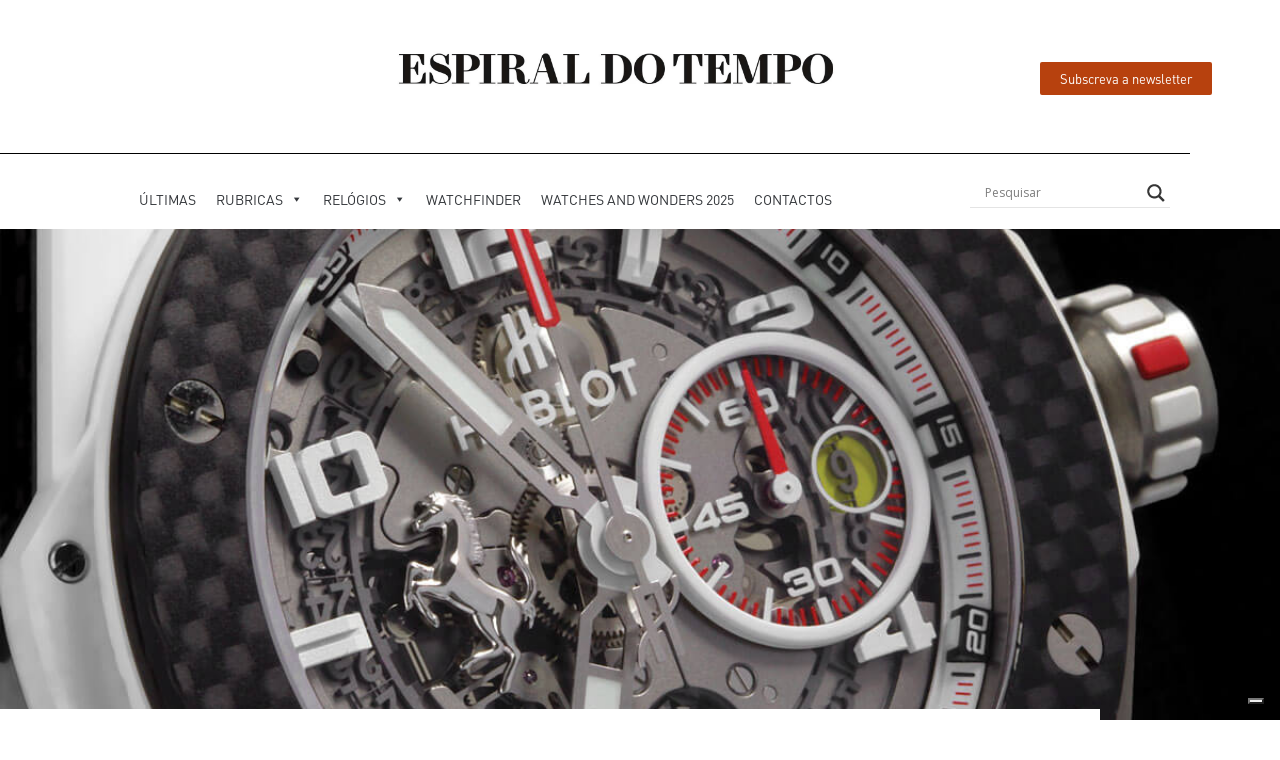

--- FILE ---
content_type: text/html; charset=UTF-8
request_url: https://espiraldotempo.com/em-foco-hublot-big-bang-ferrari-white-ceramic-carbon/
body_size: 33179
content:
<!DOCTYPE html>
<html lang="pt-PT">
<head>
	<meta charset="UTF-8">
	<meta name="viewport" content="width=device-width, initial-scale=1.0, viewport-fit=cover" />					<script type="text/javascript" class="_iub_cs_skip">
				var _iub = _iub || {};
				_iub.csConfiguration = _iub.csConfiguration || {};
				_iub.csConfiguration.siteId = "2926275";
				_iub.csConfiguration.cookiePolicyId = "83670706";
			</script>
			<script class="_iub_cs_skip" src="https://cs.iubenda.com/sync/2926275.js"></script>
			<meta name='robots' content='index, follow, max-image-preview:large, max-snippet:-1, max-video-preview:-1' />

	<!-- This site is optimized with the Yoast SEO plugin v26.7 - https://yoast.com/wordpress/plugins/seo/ -->
	<title>Hublot Big Bang Ferrari White Ceramic Carbon - Espiral do Tempo</title>
	<link rel="canonical" href="https://espiraldotempo.com/em-foco-hublot-big-bang-ferrari-white-ceramic-carbon/" />
	<meta property="og:locale" content="pt_PT" />
	<meta property="og:type" content="article" />
	<meta property="og:title" content="Hublot Big Bang Ferrari White Ceramic Carbon - Espiral do Tempo" />
	<meta property="og:description" content="No vertiginoso mundo da Formula 1, praticamente todas as escuderias apresentam prestigiadas associações a marcas relojoeiras. De todas as escuderias, a mais lendária é seguramente a Ferrari — que, em 2012, atribuiu à Hublot o estatuto de ‘Relógio Oficial’ e ‘Cronometrista Oficial’. Desde então, vários exemplares comemorativos foram apresentados, desde o complexo MP05 La Ferrari [&hellip;]" />
	<meta property="og:url" content="https://espiraldotempo.com/em-foco-hublot-big-bang-ferrari-white-ceramic-carbon/" />
	<meta property="og:site_name" content="Espiral do Tempo" />
	<meta property="article:publisher" content="https://www.facebook.com/magazineespiraldotempo/" />
	<meta property="article:published_time" content="2018-05-15T10:33:44+00:00" />
	<meta property="article:modified_time" content="2025-09-23T12:09:36+00:00" />
	<meta property="og:image" content="https://espiraldotempo.com/wp-content/uploads/2020/02/ferrari0.jpg" />
	<meta property="og:image:width" content="1200" />
	<meta property="og:image:height" content="800" />
	<meta property="og:image:type" content="image/jpeg" />
	<meta name="author" content="Miguel Seabra" />
	<meta name="twitter:card" content="summary_large_image" />
	<meta name="twitter:label1" content="Escrito por" />
	<meta name="twitter:data1" content="Miguel Seabra" />
	<meta name="twitter:label2" content="Tempo estimado de leitura" />
	<meta name="twitter:data2" content="4 minutos" />
	<script type="application/ld+json" class="yoast-schema-graph">{"@context":"https://schema.org","@graph":[{"@type":"Article","@id":"https://espiraldotempo.com/em-foco-hublot-big-bang-ferrari-white-ceramic-carbon/#article","isPartOf":{"@id":"https://espiraldotempo.com/em-foco-hublot-big-bang-ferrari-white-ceramic-carbon/"},"author":{"name":"Miguel Seabra","@id":"https://espiraldotempo.com/#/schema/person/0d6bd79ebb42cfcd74b46599e8315143"},"headline":"Hublot Big Bang Ferrari White Ceramic Carbon","datePublished":"2018-05-15T10:33:44+00:00","dateModified":"2025-09-23T12:09:36+00:00","mainEntityOfPage":{"@id":"https://espiraldotempo.com/em-foco-hublot-big-bang-ferrari-white-ceramic-carbon/"},"wordCount":496,"commentCount":0,"publisher":{"@id":"https://espiraldotempo.com/#organization"},"image":{"@id":"https://espiraldotempo.com/em-foco-hublot-big-bang-ferrari-white-ceramic-carbon/#primaryimage"},"thumbnailUrl":"https://espiraldotempo.com/wp-content/uploads/2020/02/ferrari0.jpg","keywords":["Hublot"],"articleSection":["Em Foco"],"inLanguage":"pt-PT","potentialAction":[{"@type":"CommentAction","name":"Comment","target":["https://espiraldotempo.com/em-foco-hublot-big-bang-ferrari-white-ceramic-carbon/#respond"]}]},{"@type":"WebPage","@id":"https://espiraldotempo.com/em-foco-hublot-big-bang-ferrari-white-ceramic-carbon/","url":"https://espiraldotempo.com/em-foco-hublot-big-bang-ferrari-white-ceramic-carbon/","name":"Hublot Big Bang Ferrari White Ceramic Carbon - Espiral do Tempo","isPartOf":{"@id":"https://espiraldotempo.com/#website"},"primaryImageOfPage":{"@id":"https://espiraldotempo.com/em-foco-hublot-big-bang-ferrari-white-ceramic-carbon/#primaryimage"},"image":{"@id":"https://espiraldotempo.com/em-foco-hublot-big-bang-ferrari-white-ceramic-carbon/#primaryimage"},"thumbnailUrl":"https://espiraldotempo.com/wp-content/uploads/2020/02/ferrari0.jpg","datePublished":"2018-05-15T10:33:44+00:00","dateModified":"2025-09-23T12:09:36+00:00","breadcrumb":{"@id":"https://espiraldotempo.com/em-foco-hublot-big-bang-ferrari-white-ceramic-carbon/#breadcrumb"},"inLanguage":"pt-PT","potentialAction":[{"@type":"ReadAction","target":["https://espiraldotempo.com/em-foco-hublot-big-bang-ferrari-white-ceramic-carbon/"]}]},{"@type":"ImageObject","inLanguage":"pt-PT","@id":"https://espiraldotempo.com/em-foco-hublot-big-bang-ferrari-white-ceramic-carbon/#primaryimage","url":"https://espiraldotempo.com/wp-content/uploads/2020/02/ferrari0.jpg","contentUrl":"https://espiraldotempo.com/wp-content/uploads/2020/02/ferrari0.jpg","width":1200,"height":800},{"@type":"BreadcrumbList","@id":"https://espiraldotempo.com/em-foco-hublot-big-bang-ferrari-white-ceramic-carbon/#breadcrumb","itemListElement":[{"@type":"ListItem","position":1,"name":"Início","item":"https://espiraldotempo.com/"},{"@type":"ListItem","position":2,"name":"Hublot Big Bang Ferrari White Ceramic Carbon"}]},{"@type":"WebSite","@id":"https://espiraldotempo.com/#website","url":"https://espiraldotempo.com/","name":"Espiral do Tempo","description":"","publisher":{"@id":"https://espiraldotempo.com/#organization"},"potentialAction":[{"@type":"SearchAction","target":{"@type":"EntryPoint","urlTemplate":"https://espiraldotempo.com/?s={search_term_string}"},"query-input":{"@type":"PropertyValueSpecification","valueRequired":true,"valueName":"search_term_string"}}],"inLanguage":"pt-PT"},{"@type":"Organization","@id":"https://espiraldotempo.com/#organization","name":"Espiral do Tempo","url":"https://espiraldotempo.com/","logo":{"@type":"ImageObject","inLanguage":"pt-PT","@id":"https://espiraldotempo.com/#/schema/logo/image/","url":"https://espiraldotempo.com/wp-content/uploads/2020/12/EdT_Logo.jpeg","contentUrl":"https://espiraldotempo.com/wp-content/uploads/2020/12/EdT_Logo.jpeg","width":1646,"height":322,"caption":"Espiral do Tempo"},"image":{"@id":"https://espiraldotempo.com/#/schema/logo/image/"},"sameAs":["https://www.facebook.com/magazineespiraldotempo/","https://instagram.com/espiraldotempo/","https://www.pinterest.com/espiraldotempo/","https://www.linkedin.com/company/espiraldotempo/"]},{"@type":"Person","@id":"https://espiraldotempo.com/#/schema/person/0d6bd79ebb42cfcd74b46599e8315143","name":"Miguel Seabra","image":{"@type":"ImageObject","inLanguage":"pt-PT","@id":"https://espiraldotempo.com/#/schema/person/image/","url":"https://espiraldotempo.com/wp-content/uploads/2021/03/Seabra-96x96.jpg","contentUrl":"https://espiraldotempo.com/wp-content/uploads/2021/03/Seabra-96x96.jpg","caption":"Miguel Seabra"},"description":"Miguel Seabra é jornalista, editor e cronista especializado em relógios há 30 anos e ténis há 35 anos. Sente-se privilegiado por ter as suas duas paixões por profissão e, em 1999, esteve na fundação da publicação que deu origem à Espiral do Tempo. É membro da Academia do Grand Prix d’Horlogerie de Genève e antigo membro do júri. É também comentador do Eurosport e membro do júri do International Tennis Hall of Fame. Licenciado em História da Arte pela Faculdade de Letras da Universidade de Coimbra.","url":"https://espiraldotempo.com/author/miguel-seabra/"}]}</script>
	<!-- / Yoast SEO plugin. -->


<link rel='dns-prefetch' href='//cdn.iubenda.com' />
<link rel="alternate" title="oEmbed (JSON)" type="application/json+oembed" href="https://espiraldotempo.com/wp-json/oembed/1.0/embed?url=https%3A%2F%2Fespiraldotempo.com%2Fem-foco-hublot-big-bang-ferrari-white-ceramic-carbon%2F" />
<link rel="alternate" title="oEmbed (XML)" type="text/xml+oembed" href="https://espiraldotempo.com/wp-json/oembed/1.0/embed?url=https%3A%2F%2Fespiraldotempo.com%2Fem-foco-hublot-big-bang-ferrari-white-ceramic-carbon%2F&#038;format=xml" />
<style id='wp-img-auto-sizes-contain-inline-css'>
img:is([sizes=auto i],[sizes^="auto," i]){contain-intrinsic-size:3000px 1500px}
/*# sourceURL=wp-img-auto-sizes-contain-inline-css */
</style>
<link rel='stylesheet' id='wp-block-library-css' href='https://espiraldotempo.com/wp-includes/css/dist/block-library/style.min.css?ver=6.9' media='all' />
<style id='classic-theme-styles-inline-css'>
/*! This file is auto-generated */
.wp-block-button__link{color:#fff;background-color:#32373c;border-radius:9999px;box-shadow:none;text-decoration:none;padding:calc(.667em + 2px) calc(1.333em + 2px);font-size:1.125em}.wp-block-file__button{background:#32373c;color:#fff;text-decoration:none}
/*# sourceURL=/wp-includes/css/classic-themes.min.css */
</style>
<style id='google-login-login-button-style-inline-css'>
.wp_google_login{clear:both;margin:40px auto 0}.wp_google_login.hidden{display:none}.wp_google_login__divider{position:relative;text-align:center}.wp_google_login__divider:before{background-color:#e1e2e2;content:"";height:1px;left:0;position:absolute;top:8px;width:100%}.wp_google_login__divider span{background-color:#fff;color:#e1e2e2;font-size:14px;padding-left:8px;padding-right:8px;position:relative;text-transform:uppercase;z-index:2}.wp_google_login__button-container{margin-top:10px}.wp_google_login__button{background-color:#fff;border:solid #ccced0;border-radius:4px;border-width:1px 1px 2px;box-sizing:border-box;color:#3d4145;cursor:pointer;display:block;font-size:14px;font-weight:500;line-height:25px;margin:0;outline:0;overflow:hidden;padding:10px 15px;text-align:center;text-decoration:none;text-overflow:ellipsis;width:100%}.wp_google_login__button:hover{color:#3d4145}.wp_google_login__google-icon{background:url(/wp-content/plugins/login-with-google/assets/build/blocks/login-button/../images/google_light.e4cbcb9b.png) no-repeat 50%;background-size:contain;display:inline-block;height:25px;margin-right:10px;vertical-align:middle;width:25px}

/*# sourceURL=https://espiraldotempo.com/wp-content/plugins/login-with-google/assets/build/blocks/login-button/style-index.css */
</style>
<style id='global-styles-inline-css'>
:root{--wp--preset--aspect-ratio--square: 1;--wp--preset--aspect-ratio--4-3: 4/3;--wp--preset--aspect-ratio--3-4: 3/4;--wp--preset--aspect-ratio--3-2: 3/2;--wp--preset--aspect-ratio--2-3: 2/3;--wp--preset--aspect-ratio--16-9: 16/9;--wp--preset--aspect-ratio--9-16: 9/16;--wp--preset--color--black: #000000;--wp--preset--color--cyan-bluish-gray: #abb8c3;--wp--preset--color--white: #ffffff;--wp--preset--color--pale-pink: #f78da7;--wp--preset--color--vivid-red: #cf2e2e;--wp--preset--color--luminous-vivid-orange: #ff6900;--wp--preset--color--luminous-vivid-amber: #fcb900;--wp--preset--color--light-green-cyan: #7bdcb5;--wp--preset--color--vivid-green-cyan: #00d084;--wp--preset--color--pale-cyan-blue: #8ed1fc;--wp--preset--color--vivid-cyan-blue: #0693e3;--wp--preset--color--vivid-purple: #9b51e0;--wp--preset--color--theme-primary: #b7410e;--wp--preset--color--theme-secondary: #000000;--wp--preset--gradient--vivid-cyan-blue-to-vivid-purple: linear-gradient(135deg,rgb(6,147,227) 0%,rgb(155,81,224) 100%);--wp--preset--gradient--light-green-cyan-to-vivid-green-cyan: linear-gradient(135deg,rgb(122,220,180) 0%,rgb(0,208,130) 100%);--wp--preset--gradient--luminous-vivid-amber-to-luminous-vivid-orange: linear-gradient(135deg,rgb(252,185,0) 0%,rgb(255,105,0) 100%);--wp--preset--gradient--luminous-vivid-orange-to-vivid-red: linear-gradient(135deg,rgb(255,105,0) 0%,rgb(207,46,46) 100%);--wp--preset--gradient--very-light-gray-to-cyan-bluish-gray: linear-gradient(135deg,rgb(238,238,238) 0%,rgb(169,184,195) 100%);--wp--preset--gradient--cool-to-warm-spectrum: linear-gradient(135deg,rgb(74,234,220) 0%,rgb(151,120,209) 20%,rgb(207,42,186) 40%,rgb(238,44,130) 60%,rgb(251,105,98) 80%,rgb(254,248,76) 100%);--wp--preset--gradient--blush-light-purple: linear-gradient(135deg,rgb(255,206,236) 0%,rgb(152,150,240) 100%);--wp--preset--gradient--blush-bordeaux: linear-gradient(135deg,rgb(254,205,165) 0%,rgb(254,45,45) 50%,rgb(107,0,62) 100%);--wp--preset--gradient--luminous-dusk: linear-gradient(135deg,rgb(255,203,112) 0%,rgb(199,81,192) 50%,rgb(65,88,208) 100%);--wp--preset--gradient--pale-ocean: linear-gradient(135deg,rgb(255,245,203) 0%,rgb(182,227,212) 50%,rgb(51,167,181) 100%);--wp--preset--gradient--electric-grass: linear-gradient(135deg,rgb(202,248,128) 0%,rgb(113,206,126) 100%);--wp--preset--gradient--midnight: linear-gradient(135deg,rgb(2,3,129) 0%,rgb(40,116,252) 100%);--wp--preset--font-size--small: 14px;--wp--preset--font-size--medium: 20px;--wp--preset--font-size--large: 20px;--wp--preset--font-size--x-large: 42px;--wp--preset--font-size--normal: 18px;--wp--preset--font-size--larger: 24px;--wp--preset--spacing--20: 0.44rem;--wp--preset--spacing--30: 0.67rem;--wp--preset--spacing--40: 1rem;--wp--preset--spacing--50: 1.5rem;--wp--preset--spacing--60: 2.25rem;--wp--preset--spacing--70: 3.38rem;--wp--preset--spacing--80: 5.06rem;--wp--preset--shadow--natural: 6px 6px 9px rgba(0, 0, 0, 0.2);--wp--preset--shadow--deep: 12px 12px 50px rgba(0, 0, 0, 0.4);--wp--preset--shadow--sharp: 6px 6px 0px rgba(0, 0, 0, 0.2);--wp--preset--shadow--outlined: 6px 6px 0px -3px rgb(255, 255, 255), 6px 6px rgb(0, 0, 0);--wp--preset--shadow--crisp: 6px 6px 0px rgb(0, 0, 0);}:where(.is-layout-flex){gap: 0.5em;}:where(.is-layout-grid){gap: 0.5em;}body .is-layout-flex{display: flex;}.is-layout-flex{flex-wrap: wrap;align-items: center;}.is-layout-flex > :is(*, div){margin: 0;}body .is-layout-grid{display: grid;}.is-layout-grid > :is(*, div){margin: 0;}:where(.wp-block-columns.is-layout-flex){gap: 2em;}:where(.wp-block-columns.is-layout-grid){gap: 2em;}:where(.wp-block-post-template.is-layout-flex){gap: 1.25em;}:where(.wp-block-post-template.is-layout-grid){gap: 1.25em;}.has-black-color{color: var(--wp--preset--color--black) !important;}.has-cyan-bluish-gray-color{color: var(--wp--preset--color--cyan-bluish-gray) !important;}.has-white-color{color: var(--wp--preset--color--white) !important;}.has-pale-pink-color{color: var(--wp--preset--color--pale-pink) !important;}.has-vivid-red-color{color: var(--wp--preset--color--vivid-red) !important;}.has-luminous-vivid-orange-color{color: var(--wp--preset--color--luminous-vivid-orange) !important;}.has-luminous-vivid-amber-color{color: var(--wp--preset--color--luminous-vivid-amber) !important;}.has-light-green-cyan-color{color: var(--wp--preset--color--light-green-cyan) !important;}.has-vivid-green-cyan-color{color: var(--wp--preset--color--vivid-green-cyan) !important;}.has-pale-cyan-blue-color{color: var(--wp--preset--color--pale-cyan-blue) !important;}.has-vivid-cyan-blue-color{color: var(--wp--preset--color--vivid-cyan-blue) !important;}.has-vivid-purple-color{color: var(--wp--preset--color--vivid-purple) !important;}.has-black-background-color{background-color: var(--wp--preset--color--black) !important;}.has-cyan-bluish-gray-background-color{background-color: var(--wp--preset--color--cyan-bluish-gray) !important;}.has-white-background-color{background-color: var(--wp--preset--color--white) !important;}.has-pale-pink-background-color{background-color: var(--wp--preset--color--pale-pink) !important;}.has-vivid-red-background-color{background-color: var(--wp--preset--color--vivid-red) !important;}.has-luminous-vivid-orange-background-color{background-color: var(--wp--preset--color--luminous-vivid-orange) !important;}.has-luminous-vivid-amber-background-color{background-color: var(--wp--preset--color--luminous-vivid-amber) !important;}.has-light-green-cyan-background-color{background-color: var(--wp--preset--color--light-green-cyan) !important;}.has-vivid-green-cyan-background-color{background-color: var(--wp--preset--color--vivid-green-cyan) !important;}.has-pale-cyan-blue-background-color{background-color: var(--wp--preset--color--pale-cyan-blue) !important;}.has-vivid-cyan-blue-background-color{background-color: var(--wp--preset--color--vivid-cyan-blue) !important;}.has-vivid-purple-background-color{background-color: var(--wp--preset--color--vivid-purple) !important;}.has-black-border-color{border-color: var(--wp--preset--color--black) !important;}.has-cyan-bluish-gray-border-color{border-color: var(--wp--preset--color--cyan-bluish-gray) !important;}.has-white-border-color{border-color: var(--wp--preset--color--white) !important;}.has-pale-pink-border-color{border-color: var(--wp--preset--color--pale-pink) !important;}.has-vivid-red-border-color{border-color: var(--wp--preset--color--vivid-red) !important;}.has-luminous-vivid-orange-border-color{border-color: var(--wp--preset--color--luminous-vivid-orange) !important;}.has-luminous-vivid-amber-border-color{border-color: var(--wp--preset--color--luminous-vivid-amber) !important;}.has-light-green-cyan-border-color{border-color: var(--wp--preset--color--light-green-cyan) !important;}.has-vivid-green-cyan-border-color{border-color: var(--wp--preset--color--vivid-green-cyan) !important;}.has-pale-cyan-blue-border-color{border-color: var(--wp--preset--color--pale-cyan-blue) !important;}.has-vivid-cyan-blue-border-color{border-color: var(--wp--preset--color--vivid-cyan-blue) !important;}.has-vivid-purple-border-color{border-color: var(--wp--preset--color--vivid-purple) !important;}.has-vivid-cyan-blue-to-vivid-purple-gradient-background{background: var(--wp--preset--gradient--vivid-cyan-blue-to-vivid-purple) !important;}.has-light-green-cyan-to-vivid-green-cyan-gradient-background{background: var(--wp--preset--gradient--light-green-cyan-to-vivid-green-cyan) !important;}.has-luminous-vivid-amber-to-luminous-vivid-orange-gradient-background{background: var(--wp--preset--gradient--luminous-vivid-amber-to-luminous-vivid-orange) !important;}.has-luminous-vivid-orange-to-vivid-red-gradient-background{background: var(--wp--preset--gradient--luminous-vivid-orange-to-vivid-red) !important;}.has-very-light-gray-to-cyan-bluish-gray-gradient-background{background: var(--wp--preset--gradient--very-light-gray-to-cyan-bluish-gray) !important;}.has-cool-to-warm-spectrum-gradient-background{background: var(--wp--preset--gradient--cool-to-warm-spectrum) !important;}.has-blush-light-purple-gradient-background{background: var(--wp--preset--gradient--blush-light-purple) !important;}.has-blush-bordeaux-gradient-background{background: var(--wp--preset--gradient--blush-bordeaux) !important;}.has-luminous-dusk-gradient-background{background: var(--wp--preset--gradient--luminous-dusk) !important;}.has-pale-ocean-gradient-background{background: var(--wp--preset--gradient--pale-ocean) !important;}.has-electric-grass-gradient-background{background: var(--wp--preset--gradient--electric-grass) !important;}.has-midnight-gradient-background{background: var(--wp--preset--gradient--midnight) !important;}.has-small-font-size{font-size: var(--wp--preset--font-size--small) !important;}.has-medium-font-size{font-size: var(--wp--preset--font-size--medium) !important;}.has-large-font-size{font-size: var(--wp--preset--font-size--large) !important;}.has-x-large-font-size{font-size: var(--wp--preset--font-size--x-large) !important;}
:where(.wp-block-post-template.is-layout-flex){gap: 1.25em;}:where(.wp-block-post-template.is-layout-grid){gap: 1.25em;}
:where(.wp-block-term-template.is-layout-flex){gap: 1.25em;}:where(.wp-block-term-template.is-layout-grid){gap: 1.25em;}
:where(.wp-block-columns.is-layout-flex){gap: 2em;}:where(.wp-block-columns.is-layout-grid){gap: 2em;}
:root :where(.wp-block-pullquote){font-size: 1.5em;line-height: 1.6;}
/*# sourceURL=global-styles-inline-css */
</style>
<link rel='stylesheet' id='dashicons-css' href='https://espiraldotempo.com/wp-includes/css/dashicons.min.css?ver=6.9' media='all' />
<link rel='stylesheet' id='wonderplugin-3dcarousel-style-css' href='https://espiraldotempo.com/wp-content/plugins/wonderplugin-3dcarousel/engine/wonderplugin3dcarousel.css?ver=4.7.1PRO' media='all' />
<link rel='stylesheet' id='wp-toolbox-css' href='https://espiraldotempo.com/wp-content/plugins/wp-toolbox/public/css/wp-toolbox-public.css?ver=%203.6.2' media='all' />
<link rel='stylesheet' id='megamenu-css' href='https://espiraldotempo.com/wp-content/uploads/maxmegamenu/style.css?ver=c83c08' media='all' />
<link rel='stylesheet' id='megamenu-fontawesome6-css' href='https://espiraldotempo.com/wp-content/plugins/megamenu-pro/icons/fontawesome6/css/all.min.css?ver=2.4.4' media='all' />
<link rel='stylesheet' id='wpdreams-asl-basic-css' href='https://espiraldotempo.com/wp-content/plugins/ajax-search-lite/css/style.basic.css?ver=4.13.4' media='all' />
<style id='wpdreams-asl-basic-inline-css'>

					div[id*='ajaxsearchlitesettings'].searchsettings .asl_option_inner label {
						font-size: 0px !important;
						color: rgba(0, 0, 0, 0);
					}
					div[id*='ajaxsearchlitesettings'].searchsettings .asl_option_inner label:after {
						font-size: 11px !important;
						position: absolute;
						top: 0;
						left: 0;
						z-index: 1;
					}
					.asl_w_container {
						width: 150px;
						margin: 0px 10px 0px 0px;
						min-width: 200px;
					}
					div[id*='ajaxsearchlite'].asl_m {
						width: 100%;
					}
					div[id*='ajaxsearchliteres'].wpdreams_asl_results div.resdrg span.highlighted {
						font-weight: bold;
						color: rgba(217, 49, 43, 1);
						background-color: rgba(238, 238, 238, 1);
					}
					div[id*='ajaxsearchliteres'].wpdreams_asl_results .results img.asl_image {
						width: 70px;
						height: 70px;
						object-fit: cover;
					}
					div[id*='ajaxsearchlite'].asl_r .results {
						max-height: none;
					}
					div[id*='ajaxsearchlite'].asl_r {
						position: absolute;
					}
				
							.asl_w, .asl_w * {font-family:&quot;DINPro TR&quot; !important;}
							.asl_m input[type=search]::placeholder{font-family:&quot;DINPro TR&quot; !important;}
							.asl_m input[type=search]::-webkit-input-placeholder{font-family:&quot;DINPro TR&quot; !important;}
							.asl_m input[type=search]::-moz-placeholder{font-family:&quot;DINPro TR&quot; !important;}
							.asl_m input[type=search]:-ms-input-placeholder{font-family:&quot;DINPro TR&quot; !important;}
						
						div.asl_r.asl_w.vertical .results .item::after {
							display: block;
							position: absolute;
							bottom: 0;
							content: '';
							height: 1px;
							width: 100%;
							background: #D8D8D8;
						}
						div.asl_r.asl_w.vertical .results .item.asl_last_item::after {
							display: none;
						}
					
/*# sourceURL=wpdreams-asl-basic-inline-css */
</style>
<link rel='stylesheet' id='wpdreams-asl-instance-css' href='https://espiraldotempo.com/wp-content/plugins/ajax-search-lite/css/style-underline.css?ver=4.13.4' media='all' />
<link rel='stylesheet' id='elementor-frontend-css' href='https://espiraldotempo.com/wp-content/plugins/elementor/assets/css/frontend.min.css?ver=3.34.1' media='all' />
<style id='elementor-frontend-inline-css'>
.elementor-60680 .elementor-element.elementor-element-50707c6b:not(.elementor-motion-effects-element-type-background), .elementor-60680 .elementor-element.elementor-element-50707c6b > .elementor-motion-effects-container > .elementor-motion-effects-layer{background-image:url("https://espiraldotempo.com/wp-content/uploads/2020/02/ferrari0.jpg");}@media(max-width:767px){.elementor-60680 .elementor-element.elementor-element-50707c6b:not(.elementor-motion-effects-element-type-background), .elementor-60680 .elementor-element.elementor-element-50707c6b > .elementor-motion-effects-container > .elementor-motion-effects-layer{background-image:url("https://espiraldotempo.com/wp-content/uploads/2020/02/ferrari0.jpg");}}
/*# sourceURL=elementor-frontend-inline-css */
</style>
<link rel='stylesheet' id='widget-image-css' href='https://espiraldotempo.com/wp-content/plugins/elementor/assets/css/widget-image.min.css?ver=3.34.1' media='all' />
<link rel='stylesheet' id='widget-divider-css' href='https://espiraldotempo.com/wp-content/plugins/elementor/assets/css/widget-divider.min.css?ver=3.34.1' media='all' />
<link rel='stylesheet' id='swiper-css' href='https://espiraldotempo.com/wp-content/plugins/elementor/assets/lib/swiper/v8/css/swiper.min.css?ver=8.4.5' media='all' />
<link rel='stylesheet' id='e-swiper-css' href='https://espiraldotempo.com/wp-content/plugins/elementor/assets/css/conditionals/e-swiper.min.css?ver=3.34.1' media='all' />
<link rel='stylesheet' id='widget-menu-anchor-css' href='https://espiraldotempo.com/wp-content/plugins/elementor/assets/css/widget-menu-anchor.min.css?ver=3.34.1' media='all' />
<link rel='stylesheet' id='widget-heading-css' href='https://espiraldotempo.com/wp-content/plugins/elementor/assets/css/widget-heading.min.css?ver=3.34.1' media='all' />
<link rel='stylesheet' id='widget-form-css' href='https://espiraldotempo.com/wp-content/plugins/elementor-pro/assets/css/widget-form.min.css?ver=3.34.0' media='all' />
<link rel='stylesheet' id='widget-icon-list-css' href='https://espiraldotempo.com/wp-content/plugins/elementor/assets/css/widget-icon-list.min.css?ver=3.34.1' media='all' />
<link rel='stylesheet' id='widget-social-icons-css' href='https://espiraldotempo.com/wp-content/plugins/elementor/assets/css/widget-social-icons.min.css?ver=3.34.1' media='all' />
<link rel='stylesheet' id='e-apple-webkit-css' href='https://espiraldotempo.com/wp-content/plugins/elementor/assets/css/conditionals/apple-webkit.min.css?ver=3.34.1' media='all' />
<link rel='stylesheet' id='widget-post-info-css' href='https://espiraldotempo.com/wp-content/plugins/elementor-pro/assets/css/widget-post-info.min.css?ver=3.34.0' media='all' />
<link rel='stylesheet' id='widget-author-box-css' href='https://espiraldotempo.com/wp-content/plugins/elementor-pro/assets/css/widget-author-box.min.css?ver=3.34.0' media='all' />
<link rel='stylesheet' id='widget-posts-css' href='https://espiraldotempo.com/wp-content/plugins/elementor-pro/assets/css/widget-posts.min.css?ver=3.34.0' media='all' />
<link rel='stylesheet' id='elementor-post-75412-css' href='https://espiraldotempo.com/wp-content/uploads/elementor/css/post-75412.css?ver=1767928704' media='all' />
<link rel='stylesheet' id='namogo-icons-css' href='https://espiraldotempo.com/wp-content/plugins/elementor-extras/assets/lib/nicons/css/nicons.css?ver=2.2.52' media='all' />
<link rel='stylesheet' id='elementor-extras-frontend-css' href='https://espiraldotempo.com/wp-content/plugins/elementor-extras/assets/css/frontend.min.css?ver=2.2.52' media='all' />
<link rel='stylesheet' id='elementor-post-62144-css' href='https://espiraldotempo.com/wp-content/uploads/elementor/css/post-62144.css?ver=1767928704' media='all' />
<link rel='stylesheet' id='elementor-post-62425-css' href='https://espiraldotempo.com/wp-content/uploads/elementor/css/post-62425.css?ver=1767928704' media='all' />
<link rel='stylesheet' id='elementor-post-60680-css' href='https://espiraldotempo.com/wp-content/uploads/elementor/css/post-60680.css?ver=1767928743' media='all' />

<script  type="text/javascript" class=" _iub_cs_skip" id="iubenda-head-inline-scripts-0">
var _iub = _iub || [];
_iub.csConfiguration = {"askConsentAtCookiePolicyUpdate":true,"countryDetection":true,"enableFadp":true,"enableLgpd":true,"enableUspr":true,"floatingPreferencesButtonDisplay":"bottom-right","lang":"pt","lgpdAppliesGlobally":false,"perPurposeConsent":true,"siteId":2926275,"whitelabel":false,"cookiePolicyId":83670706,"cookiePolicyUrl":"https://espiraldotempo.com/politica-de-cookies/","privacyPolicyUrl":"https://espiraldotempo.com/privacidade/","privacyPolicyNoticeAtCollectionUrl":"https://espiraldotempo.com/politica-de-cookies/", "banner":{ "acceptButtonDisplay":true,"backgroundOverlay":true,"closeButtonDisplay":false,"customizeButtonDisplay":true,"explicitWithdrawal":true,"listPurposes":true,"position":"float-bottom-center","rejectButtonColor":"#1A1A1A","rejectButtonDisplay":true,"showPurposesToggles":true }};

//# sourceURL=iubenda-head-inline-scripts-0
</script>
<script  type="text/javascript" class=" _iub_cs_skip" src="//cdn.iubenda.com/cs/gpp/stub.js?ver=3.12.5" id="iubenda-head-scripts-1-js"></script>
<script  type="text/javascript" charset="UTF-8" async="" class=" _iub_cs_skip" src="//cdn.iubenda.com/cs/iubenda_cs.js?ver=3.12.5" id="iubenda-head-scripts-2-js"></script>
<script src="https://espiraldotempo.com/wp-includes/js/jquery/jquery.min.js?ver=3.7.1" id="jquery-core-js"></script>
<script src="https://espiraldotempo.com/wp-includes/js/jquery/jquery-migrate.min.js?ver=3.4.1" id="jquery-migrate-js"></script>
<script src="https://espiraldotempo.com/wp-content/plugins/wonderplugin-3dcarousel/engine/wp3dcarousellightbox.js?ver=4.7.1PRO" id="wonderplugin-3dcarousel-lightbox-script-js"></script>
<script src="https://espiraldotempo.com/wp-content/plugins/wonderplugin-3dcarousel/engine/wonderplugin3dcarousel.js?ver=4.7.1PRO" id="wonderplugin-3dcarousel-script-js"></script>
<script src="https://espiraldotempo.com/wp-content/plugins/wp-toolbox/public/js/wp-toolbox-public.js?ver=%203.6.2" id="wp-toolbox-js"></script>
<link rel="https://api.w.org/" href="https://espiraldotempo.com/wp-json/" /><link rel="alternate" title="JSON" type="application/json" href="https://espiraldotempo.com/wp-json/wp/v2/posts/43287" /><link rel="EditURI" type="application/rsd+xml" title="RSD" href="https://espiraldotempo.com/xmlrpc.php?rsd" />
<meta name="generator" content="performant-translations 1.2.0">
<link rel="pingback" href="https://espiraldotempo.com/xmlrpc.php" />
<!-- Google tag (gtag.js) -->
<script async src="https://www.googletagmanager.com/gtag/js?id=UA-2478580-4"></script>
<script>
  window.dataLayer = window.dataLayer || [];
  function gtag(){dataLayer.push(arguments);}
  gtag('js', new Date());

  gtag('config', 'UA-2478580-4');
</script>
				<link rel="preconnect" href="https://fonts.gstatic.com" crossorigin />
				<link rel="preload" as="style" href="//fonts.googleapis.com/css?family=Open+Sans&display=swap" />
								<link rel="stylesheet" href="//fonts.googleapis.com/css?family=Open+Sans&display=swap" media="all" />
				<meta name="generator" content="Elementor 3.34.1; features: e_font_icon_svg, additional_custom_breakpoints; settings: css_print_method-external, google_font-disabled, font_display-swap">
			<style>
				.e-con.e-parent:nth-of-type(n+4):not(.e-lazyloaded):not(.e-no-lazyload),
				.e-con.e-parent:nth-of-type(n+4):not(.e-lazyloaded):not(.e-no-lazyload) * {
					background-image: none !important;
				}
				@media screen and (max-height: 1024px) {
					.e-con.e-parent:nth-of-type(n+3):not(.e-lazyloaded):not(.e-no-lazyload),
					.e-con.e-parent:nth-of-type(n+3):not(.e-lazyloaded):not(.e-no-lazyload) * {
						background-image: none !important;
					}
				}
				@media screen and (max-height: 640px) {
					.e-con.e-parent:nth-of-type(n+2):not(.e-lazyloaded):not(.e-no-lazyload),
					.e-con.e-parent:nth-of-type(n+2):not(.e-lazyloaded):not(.e-no-lazyload) * {
						background-image: none !important;
					}
				}
			</style>
			<link rel="icon" href="https://espiraldotempo.com/wp-content/uploads/2020/10/cropped-Autor_EdT-150x150.png" sizes="32x32" />
<link rel="icon" href="https://espiraldotempo.com/wp-content/uploads/2020/10/cropped-Autor_EdT-300x300.png" sizes="192x192" />
<link rel="apple-touch-icon" href="https://espiraldotempo.com/wp-content/uploads/2020/10/cropped-Autor_EdT-300x300.png" />
<meta name="msapplication-TileImage" content="https://espiraldotempo.com/wp-content/uploads/2020/10/cropped-Autor_EdT-300x300.png" />
		<style id="wp-custom-css">
			html, body {
    max-width: 100%;
    overflow-x: hidden;
}
body {
   margin: 0px !important;
}

#mega-menu-wrap-primary #mega-menu-primary > li.mega-menu-megamenu > ul.mega-sub-menu .mega-description-group .mega-menu-description {
    visibility: hidden;
}

.uab-author-list-wrapper img.avatar {
    float: none;
    border-radius: 50%;
}

div.asl_r .results .item .asl_content h3, div.asl_r .results .item .asl_content h3 a  {
    color: #B7410E;
}

div.asl_r .results .item .asl_content h3, div.asl_r .results .item .asl_content h3 a:hover  {
    color: #B7410E;
}

figcaption {
    margin: 0 0 25px 0 !important; 
}

.img-circle {
border-radius: 50%;
}
p  {
font-variant-ligatures: no-common-ligatures;
	}
figcaption  {
font-variant-ligatures: no-common-ligatures;
	}
h1  {
font-variant-ligatures: no-common-ligatures;
	}
h2  {
font-variant-ligatures: no-common-ligatures;
	}
h3  {
font-variant-ligatures: no-common-ligatures;
	}

span.elementor-post-date::before {
	color: #B7410E;
}

 .elementor-icon-box-title {
    margin: 10px !important;
}

.elementor-37605 .elementor-element.elementor-element-005db4e .elementor-post__card .elementor-post__badge {
  position: relative;
    background-color: white;
    color: #B7410E;
    text-align: center;
    margin: 0px;
  	padding: 0px;
	  font-size: 14px;
    text-transform: uppercase;
    letter-spacing: 3.3px;
	  font-weight:500;
}


a.page-numbers {
    color: #B7410E;
}

figure.wp-block-image.alignnone.size-full {
    margin: 0px;
}
figcaption {
    line-height: normal;
    font-size: small;
	  margin-top: .5em !important;
    margin-bottom: 1em;

}

#mega-menu-wrap-primary #mega-menu-primary p {

	margin: 0px !important; 
}

#mega-menu-wrap-primary #mega-menu-primary li.mega-menu-megamenu > ul.mega-sub-menu > li.mega-menu-row .mega-menu-column > ul.mega-sub-menu > li.mega-menu-item {
/    text-align: left;
}

#mega-menu-wrap-primary #mega-menu-primary li.mega-menu-megamenu > ul.mega-sub-menu > li.mega-menu-row > ul.mega-sub-menu > li.mega-menu-columns-1-of-3 {
	padding-left:50px;
}

#mega-menu-wrap-primary .mega-menu-toggle .mega-toggle-block-1 .mega-toggle-label .mega-toggle-label-closed {
    display: inline;
}
.elementor *, .elementor :after, .elementor :before {
    -webkit-box-sizing: border-box;
    box-sizing: border-box;
}
#mega-menu-wrap-primary .mega-menu-toggle .mega-toggle-block-1 .mega-toggle-label {
    color: #7a7a7a;
    font-size: 14px;
}

#mega-menu-wrap-primary .mega-menu-toggle .mega-toggle-block-1:after {
    color: #7a7a7a;
}


a {
color: #B7410E;
}

.wp-block-image figcaption {
    text-align: left;
    font-size: small;
    margin: 0px;
    line-height: normal;
}

figure {
    display: block;
    margin-block-start: 0em;
    margin-block-end: 0em;
    margin-inline-start: 0px;
    margin-inline-end: 0px;
}

.has-drop-cap:not(:focus):first-letter {
    font-size: 6.4em;
}

span.elementor-button-text {
	color: white;
}
/*
.elementor-post__meta-data span + span:before {
    content: "-";
	display: none;
}
*/
.elementor-37605 .elementor-element.elementor-element-99df9ba .elementor-post__title {
    text-align: center;
}
.elementor-37605 .elementor-element.elementor-element-99df9ba a.elementor-post__read-more {
    text-align: center;
    width: -webkit-fill-available;
			</style>
		<style type="text/css">/** Mega Menu CSS: fs **/</style>
<style>
</style>
</head>
<body class="wp-singular post-template-default single single-post postid-43287 single-format-standard wp-custom-logo wp-embed-responsive wp-theme-genesis wp-child-theme-revolution-pro mega-menu-primary header-full-width full-width-content genesis-breadcrumbs-hidden genesis-singular-image-visible genesis-footer-widgets-visible has-one-menu elementor-default elementor-template-full-width elementor-kit-75412 elementor-page-60680">
		<header data-elementor-type="header" data-elementor-id="62144" class="elementor elementor-62144 elementor-location-header" data-elementor-post-type="elementor_library">
					<header class="elementor-section elementor-top-section elementor-element elementor-element-1a62f4e1 elementor-section-content-middle elementor-section-stretched elementor-section-boxed elementor-section-height-default elementor-section-height-default" data-id="1a62f4e1" data-element_type="section" data-settings="{&quot;background_background&quot;:&quot;classic&quot;,&quot;stretch_section&quot;:&quot;section-stretched&quot;}">
						<div class="elementor-container elementor-column-gap-no">
					<div class="elementor-column elementor-col-33 elementor-top-column elementor-element elementor-element-0fef84e elementor-hidden-tablet elementor-hidden-mobile" data-id="0fef84e" data-element_type="column">
			<div class="elementor-widget-wrap">
							</div>
		</div>
				<div class="elementor-column elementor-col-33 elementor-top-column elementor-element elementor-element-6b6f0c6" data-id="6b6f0c6" data-element_type="column">
			<div class="elementor-widget-wrap elementor-element-populated">
						<div class="elementor-element elementor-element-1451efe1 elementor-widget elementor-widget-theme-site-logo elementor-widget-image" data-id="1451efe1" data-element_type="widget" data-widget_type="theme-site-logo.default">
				<div class="elementor-widget-container">
											<a href="https://espiraldotempo.com">
			<img width="1646" height="322" src="https://espiraldotempo.com/wp-content/uploads/2020/12/EdT_Logo.jpeg" class="attachment-full size-full wp-image-107886" alt="" srcset="https://espiraldotempo.com/wp-content/uploads/2020/12/EdT_Logo.jpeg 1646w, https://espiraldotempo.com/wp-content/uploads/2020/12/EdT_Logo-300x59.jpeg 300w, https://espiraldotempo.com/wp-content/uploads/2020/12/EdT_Logo-1024x200.jpeg 1024w, https://espiraldotempo.com/wp-content/uploads/2020/12/EdT_Logo-768x150.jpeg 768w" sizes="(max-width: 1646px) 100vw, 1646px" />				</a>
											</div>
				</div>
					</div>
		</div>
				<div class="elementor-column elementor-col-33 elementor-top-column elementor-element elementor-element-98f0eaf" data-id="98f0eaf" data-element_type="column">
			<div class="elementor-widget-wrap elementor-element-populated">
						<div class="elementor-element elementor-element-2bb3684 elementor-align-right elementor-mobile-align-center elementor-tablet-align-center elementor-widget elementor-widget-button" data-id="2bb3684" data-element_type="widget" data-widget_type="button.default">
				<div class="elementor-widget-container">
									<div class="elementor-button-wrapper">
					<a class="elementor-button elementor-button-link elementor-size-xs" href="https://espiraldotempo.com/#newsletter">
						<span class="elementor-button-content-wrapper">
									<span class="elementor-button-text">Subscreva a newsletter</span>
					</span>
					</a>
				</div>
								</div>
				</div>
					</div>
		</div>
					</div>
		</header>
				<section class="elementor-section elementor-top-section elementor-element elementor-element-4585887 elementor-hidden-tablet elementor-hidden-mobile elementor-section-content-middle elementor-section-boxed elementor-section-height-default elementor-section-height-default" data-id="4585887" data-element_type="section">
						<div class="elementor-container elementor-column-gap-default">
					<div class="elementor-column elementor-col-100 elementor-top-column elementor-element elementor-element-f249702" data-id="f249702" data-element_type="column">
			<div class="elementor-widget-wrap elementor-element-populated">
						<div class="elementor-element elementor-element-6239ce4 elementor-widget-divider--view-line elementor-widget elementor-widget-divider" data-id="6239ce4" data-element_type="widget" data-widget_type="divider.default">
				<div class="elementor-widget-container">
							<div class="elementor-divider">
			<span class="elementor-divider-separator">
						</span>
		</div>
						</div>
				</div>
					</div>
		</div>
					</div>
		</section>
				<section class="elementor-section elementor-top-section elementor-element elementor-element-28c6419 elementor-section-boxed elementor-section-height-default elementor-section-height-default" data-id="28c6419" data-element_type="section">
						<div class="elementor-container elementor-column-gap-default">
					<div class="elementor-column elementor-col-100 elementor-top-column elementor-element elementor-element-c843ea5" data-id="c843ea5" data-element_type="column">
			<div class="elementor-widget-wrap elementor-element-populated">
						<div class="elementor-element elementor-element-639f585 elementor-widget elementor-widget-wp-widget-maxmegamenu" data-id="639f585" data-element_type="widget" data-widget_type="wp-widget-maxmegamenu.default">
				<div class="elementor-widget-container">
					<div id="mega-menu-wrap-primary" class="mega-menu-wrap"><div class="mega-menu-toggle"><div class="mega-toggle-blocks-left"><div class='mega-toggle-block mega-search-block mega-toggle-block-1' id='mega-toggle-block-1'><div class='mega-search-wrap'><form class='mega-search expand-to-right mega-search-closed' action='https://espiraldotempo.com/'>
                        <span class='dashicons dashicons-search search-icon'></span>
                        <input type='submit' value='Search'>
                        <input  type='text' aria-label='Search' data-placeholder='Search' name='s' />
                        
                    </form></div></div></div><div class="mega-toggle-blocks-center"></div><div class="mega-toggle-blocks-right"><div class='mega-toggle-block mega-menu-toggle-block mega-toggle-block-2' id='mega-toggle-block-2' tabindex='0'><span class='mega-toggle-label' role='button' aria-expanded='false'><span class='mega-toggle-label-closed'>MENU</span><span class='mega-toggle-label-open'>MENU</span></span></div></div></div><ul id="mega-menu-primary" class="mega-menu max-mega-menu mega-menu-horizontal mega-no-js" data-event="hover_intent" data-effect="fade_up" data-effect-speed="200" data-effect-mobile="disabled" data-effect-speed-mobile="0" data-mobile-force-width="false" data-second-click="go" data-document-click="collapse" data-vertical-behaviour="accordion" data-breakpoint="1120" data-unbind="true" data-mobile-state="collapse_all" data-mobile-direction="vertical" data-hover-intent-timeout="300" data-hover-intent-interval="100" data-overlay-desktop="false" data-overlay-mobile="false"><li class="mega-menu-item mega-menu-item-type-post_type mega-menu-item-object-page mega-align-bottom-left mega-menu-flyout mega-menu-item-46495" id="mega-menu-item-46495"><a class="mega-menu-link" href="https://espiraldotempo.com/atualidades/" tabindex="0">Últimas</a></li><li class="mega-menu-item mega-menu-item-type-custom mega-menu-item-object-custom mega-menu-item-has-children mega-menu-megamenu mega-menu-grid mega-align-bottom-left mega-menu-grid mega-menu-item-61787" id="mega-menu-item-61787"><a class="mega-menu-link" href="#" aria-expanded="false" tabindex="0">Rubricas<span class="mega-indicator" aria-hidden="true"></span></a>
<ul class="mega-sub-menu" role='presentation'>
<li class="mega-menu-row" id="mega-menu-61787-0">
	<ul class="mega-sub-menu" style='--columns:3' role='presentation'>
<li class="mega-menu-column mega-menu-columns-1-of-3" style="--columns:3; --span:1" id="mega-menu-61787-0-0">
		<ul class="mega-sub-menu">
<li class="mega-menu-item mega-menu-item-type-widget widget_media_image mega-menu-item-media_image-8" id="mega-menu-item-media_image-8"><a href="https://espiraldotempo.com/patinagem-artistica/"><img width="150" height="150" src="https://espiraldotempo.com/wp-content/uploads/2022/06/6-150x150.jpg" class="image wp-image-91292  attachment-thumbnail size-thumbnail" alt="As braceletes da Watch Garage fabricadas na Follow Theory" style="max-width: 100%; height: auto;" title="Watch Garage" decoding="async" /></a></li><li class="mega-menu-item mega-menu-item-type-taxonomy mega-menu-item-object-category mega-menu-item-63354" id="mega-menu-item-63354"><a class="mega-menu-link" href="https://espiraldotempo.com/category/entrevista/">Entrevista</a></li><li class="mega-menu-item mega-menu-item-type-taxonomy mega-menu-item-object-category mega-menu-item-63359" id="mega-menu-item-63359"><a class="mega-menu-link" href="https://espiraldotempo.com/category/perfil-2/">Perfil</a></li><li class="mega-menu-item mega-menu-item-type-taxonomy mega-menu-item-object-category mega-menu-item-63353" id="mega-menu-item-63353"><a class="mega-menu-link" href="https://espiraldotempo.com/category/curiosidades-lado-b/">Curiosidades</a></li><li class="mega-menu-item mega-menu-item-type-taxonomy mega-menu-item-object-category mega-menu-item-63346" id="mega-menu-item-63346"><a class="mega-menu-link" href="https://espiraldotempo.com/category/saborear-o-tempo/">Saborear o tempo</a></li><li class="mega-menu-item mega-menu-item-type-taxonomy mega-menu-item-object-category mega-menu-item-63351" id="mega-menu-item-63351"><a class="mega-menu-link" href="https://espiraldotempo.com/category/tendencia/">Tendência</a></li><li class="mega-menu-item mega-menu-item-type-taxonomy mega-menu-item-object-category mega-menu-item-93010" id="mega-menu-item-93010"><a class="mega-menu-link" href="https://espiraldotempo.com/category/tempo-de-cinema/">Tempo de Cinema</a></li><li class="mega-menu-item mega-menu-item-type-taxonomy mega-menu-item-object-category mega-menu-item-63348" id="mega-menu-item-63348"><a class="mega-menu-link" href="https://espiraldotempo.com/category/mundo-vintage/">Mundo Vintage e Colecionismo</a></li><li class="mega-menu-item mega-menu-item-type-taxonomy mega-menu-item-object-category mega-menu-item-63350" id="mega-menu-item-63350"><a class="mega-menu-link" href="https://espiraldotempo.com/category/recomendamos/">Recomendamos</a></li><li class="mega-menu-item mega-menu-item-type-taxonomy mega-menu-item-object-category mega-menu-item-111749" id="mega-menu-item-111749"><a class="mega-menu-link" href="https://espiraldotempo.com/category/cultura-relojoeira/">Cultura relojoeira</a></li><li class="mega-menu-item mega-menu-item-type-taxonomy mega-menu-item-object-category mega-menu-item-63358" id="mega-menu-item-63358"><a class="mega-menu-link" href="https://espiraldotempo.com/category/news/">Atualidade</a></li>		</ul>
</li><li class="mega-menu-column mega-teste mega-menu-columns-1-of-3 teste" style="--columns:3; --span:1" id="mega-menu-61787-0-1">
		<ul class="mega-sub-menu">
<li class="mega-menu-item mega-menu-item-type-widget widget_media_image mega-menu-item-media_image-7" id="mega-menu-item-media_image-7"><a href="https://espiraldotempo.com/wp-content/uploads/2024/09/Rolex_GMTMasterII_Batgirl.jpg"><img width="150" height="150" src="https://espiraldotempo.com/wp-content/uploads/2024/09/Rolex_GMTMasterII_Batgirl-150x150.jpg" class="image wp-image-114174  attachment-thumbnail size-thumbnail" alt="" style="max-width: 100%; height: auto;" decoding="async" /></a></li><li class="mega-menu-item mega-menu-item-type-taxonomy mega-menu-item-object-category mega-current-post-ancestor mega-current-menu-parent mega-current-post-parent mega-menu-item-63343" id="mega-menu-item-63343"><a class="mega-menu-link" href="https://espiraldotempo.com/category/emfoco/">Em Foco</a></li><li class="mega-menu-item mega-menu-item-type-taxonomy mega-menu-item-object-category mega-menu-item-63345" id="mega-menu-item-63345"><a class="mega-menu-link" href="https://espiraldotempo.com/category/test-drive/">Test drive</a></li><li class="mega-menu-item mega-menu-item-type-taxonomy mega-menu-item-object-category mega-menu-item-100484" id="mega-menu-item-100484"><a class="mega-menu-link" href="https://espiraldotempo.com/category/lancamentos/">Lançamentos</a></li><li class="mega-menu-item mega-menu-item-type-taxonomy mega-menu-item-object-category mega-menu-item-63357" id="mega-menu-item-63357"><a class="mega-menu-link" href="https://espiraldotempo.com/category/primeiras-impressoes/">Primeiras impressões</a></li><li class="mega-menu-item mega-menu-item-type-taxonomy mega-menu-item-object-category mega-menu-item-63349" id="mega-menu-item-63349"><a class="mega-menu-link" href="https://espiraldotempo.com/category/fotogaleria/">Galeria</a></li><li class="mega-menu-item mega-menu-item-type-taxonomy mega-menu-item-object-category mega-menu-item-63356" id="mega-menu-item-63356"><a class="mega-menu-link" href="https://espiraldotempo.com/category/bastidores/">Bastidores</a></li><li class="mega-menu-item mega-menu-item-type-taxonomy mega-menu-item-object-category mega-menu-item-93008" id="mega-menu-item-93008"><a class="mega-menu-link" href="https://espiraldotempo.com/category/cronicas-intemporais/">Crónicas intemporais</a></li><li class="mega-menu-item mega-menu-item-type-taxonomy mega-menu-item-object-category mega-menu-item-105350" id="mega-menu-item-105350"><a class="mega-menu-link" href="https://espiraldotempo.com/category/em-parceria/">Em parceria</a></li><li class="mega-menu-item mega-menu-item-type-taxonomy mega-menu-item-object-category mega-has-description mega-menu-item-80695" id="mega-menu-item-80695"><a class="mega-menu-link" href="https://espiraldotempo.com/category/cronicas-fotograficas/"><span class="mega-description-group"><span class="mega-menu-title">Crónicas Fotográficas</span><span class="mega-menu-description">As Crónicas Fotográficas resultam da parceria da Espiral do Tempo com a Leica Portugal, iniciada em 2021.</span></span></a></li><li class="mega-menu-item mega-menu-item-type-taxonomy mega-menu-item-object-category mega-menu-item-114286" id="mega-menu-item-114286"><a class="mega-menu-link" href="https://espiraldotempo.com/category/divers/">Divers</a></li>		</ul>
</li><li class="mega-menu-column mega-menu-columns-1-of-3" style="--columns:3; --span:1" id="mega-menu-61787-0-2">
		<ul class="mega-sub-menu">
<li class="mega-menu-item mega-menu-item-type-widget widget_media_image mega-menu-item-media_image-9" id="mega-menu-item-media_image-9"><a href="https://espiraldotempo.com/rolex-oyster-perpetual-datejust-36/"><img width="150" height="150" src="https://espiraldotempo.com/wp-content/uploads/2021/01/Patek-Philippe-Calatrava-Pilot-Travel-Time-150x150.jpg" class="image wp-image-111407  attachment-thumbnail size-thumbnail" alt="" style="max-width: 100%; height: auto;" decoding="async" /></a></li><li class="mega-menu-item mega-menu-item-type-taxonomy mega-menu-item-object-category mega-menu-item-63347" id="mega-menu-item-63347"><a class="mega-menu-link" href="https://espiraldotempo.com/category/reportagem/">Reportagem</a></li><li class="mega-menu-item mega-menu-item-type-taxonomy mega-menu-item-object-category mega-menu-item-63352" id="mega-menu-item-63352"><a class="mega-menu-link" href="https://espiraldotempo.com/category/ponto-de-vista/">Ponto de vista</a></li><li class="mega-menu-item mega-menu-item-type-custom mega-menu-item-object-custom mega-menu-item-95483" id="mega-menu-item-95483"><a class="mega-menu-link" href="https://espiraldotempo.com/aniversario/20-anos/">20 anos</a></li><li class="mega-menu-item mega-menu-item-type-custom mega-menu-item-object-custom mega-menu-item-89039" id="mega-menu-item-89039"><a class="mega-menu-link" href="https://espiraldotempo.com/edicao-impressa/">Folhear edição impressa</a></li><li class="mega-menu-item mega-menu-item-type-taxonomy mega-menu-item-object-category mega-menu-item-93011" id="mega-menu-item-93011"><a class="mega-menu-link" href="https://espiraldotempo.com/category/edicao-impressa/">Edição impressa</a></li><li class="mega-menu-item mega-menu-item-type-taxonomy mega-menu-item-object-category mega-menu-item-63344" id="mega-menu-item-63344"><a class="mega-menu-link" href="https://espiraldotempo.com/category/um-leitor-um-historia/">Um leitor, uma história</a></li><li class="mega-menu-item mega-menu-item-type-taxonomy mega-menu-item-object-category mega-has-description mega-menu-item-99083" id="mega-menu-item-99083"><a class="mega-menu-link" href="https://espiraldotempo.com/category/comunidade/iniciativas/"><span class="mega-description-group"><span class="mega-menu-title">Iniciativas</span><span class="mega-menu-description">Passatempos promovidos pela Espiral do Tempo.</span></span></a></li><li class="mega-menu-item mega-menu-item-type-taxonomy mega-menu-item-object-category mega-menu-item-99081" id="mega-menu-item-99081"><a class="mega-menu-link" href="https://espiraldotempo.com/category/comunidade/">Comunidade Espiral do Tempo</a></li><li class="mega-menu-item mega-menu-item-type-taxonomy mega-menu-item-object-category mega-has-description mega-menu-item-99082" id="mega-menu-item-99082"><a class="mega-menu-link" href="https://espiraldotempo.com/category/comunidade/encontros-espiral-do-tempo/"><span class="mega-description-group"><span class="mega-menu-title">Encontros</span><span class="mega-menu-description">Os encontros de colecionadores que são promovidos pela Espiral do Tempo.</span></span></a></li>		</ul>
</li>	</ul>
</li></ul>
</li><li class="mega-menu-item mega-menu-item-type-custom mega-menu-item-object-custom mega-menu-item-has-children mega-align-bottom-left mega-menu-flyout mega-menu-item-105349" id="mega-menu-item-105349"><a class="mega-menu-link" href="#" aria-expanded="false" tabindex="0">Relógios<span class="mega-indicator" aria-hidden="true"></span></a>
<ul class="mega-sub-menu">
<li class="mega-menu-item mega-menu-item-type-taxonomy mega-menu-item-object-novidades mega-menu-item-118776" id="mega-menu-item-118776"><a class="mega-menu-link" href="https://espiraldotempo.com/novidades/2025/">Novidades 2025</a></li><li class="mega-menu-item mega-menu-item-type-taxonomy mega-menu-item-object-novidades mega-menu-item-104210" id="mega-menu-item-104210"><a class="mega-menu-link" href="https://espiraldotempo.com/novidades/2024/">Novidades 2024</a></li><li class="mega-menu-item mega-menu-item-type-taxonomy mega-menu-item-object-novidades mega-menu-item-94648" id="mega-menu-item-94648"><a class="mega-menu-link" href="https://espiraldotempo.com/novidades/2023/">Novidades 2023</a></li></ul>
</li><li class="mega-menu-item mega-menu-item-type-post_type mega-menu-item-object-page mega-align-bottom-left mega-menu-flyout mega-menu-item-64073" id="mega-menu-item-64073"><a class="mega-menu-link" href="https://espiraldotempo.com/watchfinder/" tabindex="0">WatchFinder</a></li><li class="mega-menu-item mega-menu-item-type-taxonomy mega-menu-item-object-category mega-align-bottom-left mega-menu-flyout mega-menu-item-122801" id="mega-menu-item-122801"><a class="mega-menu-link" href="https://espiraldotempo.com/category/watches-and-wonders-2025/" tabindex="0">Watches and Wonders 2025</a></li><li class="mega-menu-item mega-menu-item-type-post_type mega-menu-item-object-page mega-align-bottom-left mega-menu-flyout mega-menu-item-61373" id="mega-menu-item-61373"><a class="mega-menu-link" href="https://espiraldotempo.com/contactos/" tabindex="0">Contactos</a></li><li class="mega-menu-item mega-menu-item-type-custom mega-menu-item-object-custom mega-align-bottom-left mega-menu-flyout mega-item-align-right mega-menu-item-101071" id="mega-menu-item-101071"><a class="mega-menu-link" tabindex="0"><div class="asl_w_container asl_w_container_1" data-id="1" data-instance="1">
	<div id='ajaxsearchlite1'
		data-id="1"
		data-instance="1"
		class="asl_w asl_m asl_m_1 asl_m_1_1">
		<div class="probox">

	
	<div class='prosettings' style='display:none;' data-opened=0>
				<div class='innericon'>
			<svg version="1.1" xmlns="http://www.w3.org/2000/svg" xmlns:xlink="http://www.w3.org/1999/xlink" x="0px" y="0px" width="22" height="22" viewBox="0 0 512 512" enable-background="new 0 0 512 512" xml:space="preserve">
					<polygon transform = "rotate(90 256 256)" points="142.332,104.886 197.48,50 402.5,256 197.48,462 142.332,407.113 292.727,256 "/>
				</svg>
		</div>
	</div>

	
	
	<div class='proinput'>
		<form role="search" action='#' autocomplete="off"
				aria-label="Search form">
			<input aria-label="Search input"
					type='search' class='orig'
					tabindex="0"
					name='phrase'
					placeholder='Pesquisar'
					value=''
					autocomplete="off"/>
			<input aria-label="Search autocomplete input"
					type='text'
					class='autocomplete'
					tabindex="-1"
					name='phrase'
					value=''
					autocomplete="off" disabled/>
			<input type='submit' value="Start search" style='width:0; height: 0; visibility: hidden;'>
		</form>
	</div>

	
	
	<button class='promagnifier' tabindex="0" aria-label="Search magnifier button">
				<span class='innericon' style="display:block;">
			<svg version="1.1" xmlns="http://www.w3.org/2000/svg" xmlns:xlink="http://www.w3.org/1999/xlink" x="0px" y="0px" width="22" height="22" viewBox="0 0 512 512" enable-background="new 0 0 512 512" xml:space="preserve">
					<path d="M460.355,421.59L353.844,315.078c20.041-27.553,31.885-61.437,31.885-98.037
						C385.729,124.934,310.793,50,218.686,50C126.58,50,51.645,124.934,51.645,217.041c0,92.106,74.936,167.041,167.041,167.041
						c34.912,0,67.352-10.773,94.184-29.158L419.945,462L460.355,421.59z M100.631,217.041c0-65.096,52.959-118.056,118.055-118.056
						c65.098,0,118.057,52.959,118.057,118.056c0,65.096-52.959,118.056-118.057,118.056C153.59,335.097,100.631,282.137,100.631,217.041
						z"/>
				</svg>
		</span>
	</button>

	
	
	<div class='proloading'>

		<div class="asl_loader"><div class="asl_loader-inner asl_simple-circle"></div></div>

			</div>

			<div class='proclose'>
			<svg version="1.1" xmlns="http://www.w3.org/2000/svg" xmlns:xlink="http://www.w3.org/1999/xlink" x="0px"
				y="0px"
				width="12" height="12" viewBox="0 0 512 512" enable-background="new 0 0 512 512"
				xml:space="preserve">
				<polygon points="438.393,374.595 319.757,255.977 438.378,137.348 374.595,73.607 255.995,192.225 137.375,73.622 73.607,137.352 192.246,255.983 73.622,374.625 137.352,438.393 256.002,319.734 374.652,438.378 "/>
			</svg>
		</div>
	
	
</div>	</div>
	<div class='asl_data_container' style="display:none !important;">
		<div class="asl_init_data wpdreams_asl_data_ct"
	style="display:none !important;"
	id="asl_init_id_1"
	data-asl-id="1"
	data-asl-instance="1"
	data-settings="{&quot;homeurl&quot;:&quot;https:\/\/espiraldotempo.com\/&quot;,&quot;resultstype&quot;:&quot;vertical&quot;,&quot;resultsposition&quot;:&quot;hover&quot;,&quot;itemscount&quot;:4,&quot;charcount&quot;:0,&quot;highlight&quot;:false,&quot;highlightWholewords&quot;:true,&quot;singleHighlight&quot;:false,&quot;scrollToResults&quot;:{&quot;enabled&quot;:false,&quot;offset&quot;:0},&quot;resultareaclickable&quot;:1,&quot;autocomplete&quot;:{&quot;enabled&quot;:true,&quot;lang&quot;:&quot;pt&quot;,&quot;trigger_charcount&quot;:0},&quot;mobile&quot;:{&quot;menu_selector&quot;:&quot;#menu-toggle&quot;},&quot;trigger&quot;:{&quot;click&quot;:&quot;results_page&quot;,&quot;click_location&quot;:&quot;same&quot;,&quot;update_href&quot;:false,&quot;return&quot;:&quot;results_page&quot;,&quot;return_location&quot;:&quot;same&quot;,&quot;facet&quot;:true,&quot;type&quot;:true,&quot;redirect_url&quot;:&quot;?s={phrase}&quot;,&quot;delay&quot;:300},&quot;animations&quot;:{&quot;pc&quot;:{&quot;settings&quot;:{&quot;anim&quot;:&quot;fadedrop&quot;,&quot;dur&quot;:300},&quot;results&quot;:{&quot;anim&quot;:&quot;fadedrop&quot;,&quot;dur&quot;:300},&quot;items&quot;:&quot;voidanim&quot;},&quot;mob&quot;:{&quot;settings&quot;:{&quot;anim&quot;:&quot;fadedrop&quot;,&quot;dur&quot;:300},&quot;results&quot;:{&quot;anim&quot;:&quot;fadedrop&quot;,&quot;dur&quot;:300},&quot;items&quot;:&quot;voidanim&quot;}},&quot;autop&quot;:{&quot;state&quot;:true,&quot;phrase&quot;:&quot;&quot;,&quot;count&quot;:&quot;1&quot;},&quot;resPage&quot;:{&quot;useAjax&quot;:false,&quot;selector&quot;:&quot;#main&quot;,&quot;trigger_type&quot;:true,&quot;trigger_facet&quot;:true,&quot;trigger_magnifier&quot;:false,&quot;trigger_return&quot;:false},&quot;resultsSnapTo&quot;:&quot;left&quot;,&quot;results&quot;:{&quot;width&quot;:&quot;auto&quot;,&quot;width_tablet&quot;:&quot;auto&quot;,&quot;width_phone&quot;:&quot;auto&quot;},&quot;settingsimagepos&quot;:&quot;right&quot;,&quot;closeOnDocClick&quot;:true,&quot;overridewpdefault&quot;:true,&quot;override_method&quot;:&quot;get&quot;}"></div>
	<div id="asl_hidden_data">
		<svg style="position:absolute" height="0" width="0">
			<filter id="aslblur">
				<feGaussianBlur in="SourceGraphic" stdDeviation="4"/>
			</filter>
		</svg>
		<svg style="position:absolute" height="0" width="0">
			<filter id="no_aslblur"></filter>
		</svg>
	</div>
	</div>

	<div id='ajaxsearchliteres1'
	class='vertical wpdreams_asl_results asl_w asl_r asl_r_1 asl_r_1_1'>

	
	<div class="results">

		
		<div class="resdrg">
		</div>

		
	</div>

	
	
</div>

	<div id='__original__ajaxsearchlitesettings1'
		data-id="1"
		class="searchsettings wpdreams_asl_settings asl_w asl_s asl_s_1">
		<form name='options'
		aria-label="Search settings form"
		autocomplete = 'off'>

	
	
	<input type="hidden" name="filters_changed" style="display:none;" value="0">
	<input type="hidden" name="filters_initial" style="display:none;" value="1">

	<div class="asl_option_inner hiddend">
		<input type='hidden' name='qtranslate_lang' id='qtranslate_lang'
				value='0'/>
	</div>

	
	
	<fieldset class="asl_sett_scroll">
		<legend style="display: none;">Generic selectors</legend>
		<div class="asl_option" tabindex="0">
			<div class="asl_option_inner">
				<input type="checkbox" value="exact"
						aria-label="Exact matches only"
						name="asl_gen[]" />
				<div class="asl_option_checkbox"></div>
			</div>
			<div class="asl_option_label">
				Exact matches only			</div>
		</div>
		<div class="asl_option" tabindex="0">
			<div class="asl_option_inner">
				<input type="checkbox" value="title"
						aria-label="Search in title"
						name="asl_gen[]"  checked="checked"/>
				<div class="asl_option_checkbox"></div>
			</div>
			<div class="asl_option_label">
				Search in title			</div>
		</div>
		<div class="asl_option" tabindex="0">
			<div class="asl_option_inner">
				<input type="checkbox" value="content"
						aria-label="Search in content"
						name="asl_gen[]"  checked="checked"/>
				<div class="asl_option_checkbox"></div>
			</div>
			<div class="asl_option_label">
				Search in content			</div>
		</div>
		<div class="asl_option_inner hiddend">
			<input type="checkbox" value="excerpt"
					aria-label="Search in excerpt"
					name="asl_gen[]"  checked="checked"/>
			<div class="asl_option_checkbox"></div>
		</div>
	</fieldset>
	<fieldset class="asl_sett_scroll">
		<legend style="display: none;">Post Type Selectors</legend>
					<div class="asl_option" tabindex="0">
				<div class="asl_option_inner">
					<input type="checkbox" value="post"
							aria-label="Search in posts"
							name="customset[]" checked="checked"/>
					<div class="asl_option_checkbox"></div>
				</div>
				<div class="asl_option_label">
					Search in posts				</div>
			</div>
						<div class="asl_option" tabindex="0">
				<div class="asl_option_inner">
					<input type="checkbox" value="page"
							aria-label="Search in pages"
							name="customset[]" checked="checked"/>
					<div class="asl_option_checkbox"></div>
				</div>
				<div class="asl_option_label">
					Search in pages				</div>
			</div>
						<div class="asl_option_inner hiddend">
				<input type="checkbox" value="watchfinder"
						aria-label="Hidden option, ignore please"
						name="customset[]" checked="checked"/>
			</div>
				</fieldset>
	</form>
	</div>
</div>
</a></li></ul></div>				</div>
				</div>
					</div>
		</div>
					</div>
		</section>
				</header>
				<div data-elementor-type="single" data-elementor-id="60680" class="elementor elementor-60680 elementor-location-single post-43287 post type-post status-publish format-standard has-post-thumbnail category-emfoco tag-hublot entry" data-elementor-post-type="elementor_library">
					<section class="elementor-section elementor-top-section elementor-element elementor-element-50707c6b elementor-section-height-min-height elementor-section-stretched elementor-section-content-middle elementor-section-boxed elementor-section-height-default elementor-section-items-middle" data-id="50707c6b" data-element_type="section" data-settings="{&quot;background_background&quot;:&quot;classic&quot;,&quot;stretch_section&quot;:&quot;section-stretched&quot;}">
							<div class="elementor-background-overlay"></div>
							<div class="elementor-container elementor-column-gap-default">
					<div class="elementor-column elementor-col-100 elementor-top-column elementor-element elementor-element-6c4a08c8" data-id="6c4a08c8" data-element_type="column">
			<div class="elementor-widget-wrap">
							</div>
		</div>
					</div>
		</section>
				<section class="elementor-section elementor-top-section elementor-element elementor-element-1aaae0a7 elementor-section-stretched elementor-section-boxed elementor-section-height-default elementor-section-height-default" data-id="1aaae0a7" data-element_type="section" data-settings="{&quot;stretch_section&quot;:&quot;section-stretched&quot;}">
						<div class="elementor-container elementor-column-gap-default">
					<div class="elementor-column elementor-col-100 elementor-top-column elementor-element elementor-element-4a90046" data-id="4a90046" data-element_type="column" data-settings="{&quot;background_background&quot;:&quot;classic&quot;}">
			<div class="elementor-widget-wrap elementor-element-populated">
						<div class="elementor-element elementor-element-2538d75c elementor-align-center elementor-widget elementor-widget-post-info" data-id="2538d75c" data-element_type="widget" data-widget_type="post-info.default">
				<div class="elementor-widget-container">
							<ul class="elementor-inline-items elementor-icon-list-items elementor-post-info">
								<li class="elementor-icon-list-item elementor-repeater-item-5eb95cd elementor-inline-item" itemprop="about">
													<span class="elementor-icon-list-text elementor-post-info__item elementor-post-info__item--type-terms">
										<span class="elementor-post-info__terms-list">
				<a href="https://espiraldotempo.com/category/emfoco/" class="elementor-post-info__terms-list-item">Em Foco</a>				</span>
					</span>
								</li>
				</ul>
						</div>
				</div>
				<div class="elementor-element elementor-element-576fb8a5 elementor-widget elementor-widget-theme-post-title elementor-page-title elementor-widget-heading" data-id="576fb8a5" data-element_type="widget" data-widget_type="theme-post-title.default">
				<div class="elementor-widget-container">
					<h1 class="elementor-heading-title elementor-size-default">Hublot Big Bang Ferrari White Ceramic Carbon</h1>				</div>
				</div>
				<div class="elementor-element elementor-element-2ef6b1c6 elementor-align-center elementor-widget elementor-widget-post-info" data-id="2ef6b1c6" data-element_type="widget" data-widget_type="post-info.default">
				<div class="elementor-widget-container">
							<ul class="elementor-inline-items elementor-icon-list-items elementor-post-info">
								<li class="elementor-icon-list-item elementor-repeater-item-4e93aca elementor-inline-item" itemprop="author">
						<a href="https://espiraldotempo.com/author/miguel-seabra/">
											<span class="elementor-icon-list-icon">
								<svg aria-hidden="true" class="e-font-icon-svg e-far-user-circle" viewBox="0 0 496 512" xmlns="http://www.w3.org/2000/svg"><path d="M248 104c-53 0-96 43-96 96s43 96 96 96 96-43 96-96-43-96-96-96zm0 144c-26.5 0-48-21.5-48-48s21.5-48 48-48 48 21.5 48 48-21.5 48-48 48zm0-240C111 8 0 119 0 256s111 248 248 248 248-111 248-248S385 8 248 8zm0 448c-49.7 0-95.1-18.3-130.1-48.4 14.9-23 40.4-38.6 69.6-39.5 20.8 6.4 40.6 9.6 60.5 9.6s39.7-3.1 60.5-9.6c29.2 1 54.7 16.5 69.6 39.5-35 30.1-80.4 48.4-130.1 48.4zm162.7-84.1c-24.4-31.4-62.1-51.9-105.1-51.9-10.2 0-26 9.6-57.6 9.6-31.5 0-47.4-9.6-57.6-9.6-42.9 0-80.6 20.5-105.1 51.9C61.9 339.2 48 299.2 48 256c0-110.3 89.7-200 200-200s200 89.7 200 200c0 43.2-13.9 83.2-37.3 115.9z"></path></svg>							</span>
									<span class="elementor-icon-list-text elementor-post-info__item elementor-post-info__item--type-author">
										Miguel Seabra					</span>
									</a>
				</li>
				<li class="elementor-icon-list-item elementor-repeater-item-6bd1949 elementor-inline-item" itemprop="datePublished">
						<a href="https://espiraldotempo.com/2018/05/15/">
											<span class="elementor-icon-list-icon">
								<svg aria-hidden="true" class="e-font-icon-svg e-fas-calendar" viewBox="0 0 448 512" xmlns="http://www.w3.org/2000/svg"><path d="M12 192h424c6.6 0 12 5.4 12 12v260c0 26.5-21.5 48-48 48H48c-26.5 0-48-21.5-48-48V204c0-6.6 5.4-12 12-12zm436-44v-36c0-26.5-21.5-48-48-48h-48V12c0-6.6-5.4-12-12-12h-40c-6.6 0-12 5.4-12 12v52H160V12c0-6.6-5.4-12-12-12h-40c-6.6 0-12 5.4-12 12v52H48C21.5 64 0 85.5 0 112v36c0 6.6 5.4 12 12 12h424c6.6 0 12-5.4 12-12z"></path></svg>							</span>
									<span class="elementor-icon-list-text elementor-post-info__item elementor-post-info__item--type-date">
										<time>Maio 15, 2018</time>					</span>
									</a>
				</li>
				<li class="elementor-icon-list-item elementor-repeater-item-887fa2a elementor-inline-item">
										<span class="elementor-icon-list-icon">
								<svg aria-hidden="true" class="e-font-icon-svg e-fas-book-reader" viewBox="0 0 512 512" xmlns="http://www.w3.org/2000/svg"><path d="M352 96c0-53.02-42.98-96-96-96s-96 42.98-96 96 42.98 96 96 96 96-42.98 96-96zM233.59 241.1c-59.33-36.32-155.43-46.3-203.79-49.05C13.55 191.13 0 203.51 0 219.14v222.8c0 14.33 11.59 26.28 26.49 27.05 43.66 2.29 131.99 10.68 193.04 41.43 9.37 4.72 20.48-1.71 20.48-11.87V252.56c-.01-4.67-2.32-8.95-6.42-11.46zm248.61-49.05c-48.35 2.74-144.46 12.73-203.78 49.05-4.1 2.51-6.41 6.96-6.41 11.63v245.79c0 10.19 11.14 16.63 20.54 11.9 61.04-30.72 149.32-39.11 192.97-41.4 14.9-.78 26.49-12.73 26.49-27.06V219.14c-.01-15.63-13.56-28.01-29.81-27.09z"></path></svg>							</span>
									<span class="elementor-icon-list-text elementor-post-info__item elementor-post-info__item--type-custom">
										Tempo estimado de leitura:   3 minutos					</span>
								</li>
				</ul>
						</div>
				</div>
				<div class="elementor-element elementor-element-373218e4 elementor-widget elementor-widget-theme-post-content" data-id="373218e4" data-element_type="widget" data-widget_type="theme-post-content.default">
				<div class="elementor-widget-container">
					
<p><span style="color: #808080;"><strong>No vertiginoso mundo da Formula 1, praticamente todas as escuderias apresentam prestigiadas associações a marcas relojoeiras. De todas as escuderias, a mais lendária é seguramente a Ferrari — que, em 2012, atribuiu à Hublot o estatuto de ‘Relógio Oficial’ e ‘Cronometrista Oficial’. Desde então, vários exemplares comemorativos foram apresentados, desde o complexo MP05 La Ferrari ao complicado Techframe Ferrari Tourbillon Chronograph. No entanto, o pilar da parceria reside nos modelos Big Bang Ferrari; um dos mais empolgantes é seguramente a versão em cerâmica branca e carbono limitada a 500 exemplares.</strong></span></p>



<span id="more-43287"></span>



<p><em><span style="color: #ff6600;">Análise originalmente publicada no número 63 da Espiral do Tempo (primavera 2018)</span></em></p>



<div class="page" title="Page 2">
<div class="layoutArea">
<div class="column">
<div class="page" title="Page 2">
<div class="layoutArea">
<div class="column">
<h2>Cavalinho rampante</h2>
<p>A linha Ferrari da Hublot é toda ele pujante e poderosa, especialmente as variantes Big Bang com o seu diâmetro de 45 mm por 16,9 mm de espessura. Mas o logótipo é sempre utilizado de forma criteriosa e nunca no sentido da ostentação: o ‘Cavallino Rampante’ surge discretamente posicionado às 9 horas nos modelos Big Bang Ferrari, como sucede no White Ceramic Carbon. A alusão à escuderia surge num dos botões do cronógrafo e nas inscrições do fundo.</p>
<p></p></div></div></div></div></div></div>



<figure class="wp-block-image alignnone"><a href="https://espiraldotempo.com/wp-content/uploads/2018/05/ferrari4.jpg"><img decoding="async" src="https://espiraldotempo.com/wp-content/uploads/2018/05/ferrari4.jpg" alt="Hublot Big Bang Ferrari White Ceramic Carbon © Paulo Pires / Espiral do Tempo" class="wp-image-26266"/></a><figcaption class="wp-element-caption">Hublot Big Bang Ferrari White Ceramic Carbon © Paulo Pires / Espiral do Tempo</figcaption></figure>



<h2 class="wp-block-heading">Referências iconográficas</h2>



<p>O salto qualitativo da Hublot neste novo milénio esteve sempre diretamente ligado à exploração/fusão de novos materiais de ponta e ao estabelecimento de um visual técnico vanguardista — dois vetores muito caros à Formula 1. No Big Bang Ferrari White Ceramic Carbon, a caixa é concebida em cerâmica branca e a luneta em carbono é xada através de parafusos em titânio. O mostrador é em safira e a bracelete tem uma base em cauchu revestida com pele Schedoni.</p>



<figure class="wp-block-image alignnone"><a href="https://espiraldotempo.com/wp-content/uploads/2018/05/ferrari1.jpg"><img decoding="async" src="https://espiraldotempo.com/wp-content/uploads/2018/05/ferrari1.jpg" alt="Hublot Big Bang Ferrari White Ceramic Carbon © Paulo Pires / Espiral do Tempo" class="wp-image-26263"/></a><figcaption class="wp-element-caption">Hublot Big Bang Ferrari White Ceramic Carbon © Paulo Pires / Espiral do Tempo</figcaption></figure>



<h2 class="wp-block-heading">Unico de nome</h2>



<p>A boa motorização do Big Bang Ferrari White Ceramic Carbon é assegurada pelo calibre de manufatura Hub 1241 Unico, um movimento cronográfico de carga automática com transmissão de roda de colunas e função de retorno instantâneo ( yback) para que o reinício da cronometragem seja feito através de uma única pressão do respetivo botão. 72 horas de reserva de marcha.</p>



<figure class="wp-block-image alignnone"><a href="https://espiraldotempo.com/wp-content/uploads/2018/05/ferrari2.jpg"><img decoding="async" src="https://espiraldotempo.com/wp-content/uploads/2018/05/ferrari2.jpg" alt="Hublot Big Bang Ferrari White Ceramic Carbon © Paulo Pires / Espiral do Tempo" class="wp-image-26264"/></a><figcaption class="wp-element-caption">Hublot Big Bang Ferrari White Ceramic Carbon © Paulo Pires / Espiral do Tempo</figcaption></figure>



<dl id="attachment_26252" class="wp-caption alignnone" style="width: 1010px;">
<dd class="wp-caption-dd">
<h2>Características Técnicas</h2>
</dd>
</dl>



<div class="page" title="Page 1">
<div class="layoutArea">
<div class="column">
<div class="page" title="Page 1">
<div class="layoutArea">
<div class="column">
<p><span style="color: #ff6600;"><b>Hublot<br>
</b></span><b>Big Bang Ferrari White Ceramic Carbon</b></p>
<p><strong>Referência/</strong>&nbsp;401.HQ.0121.VR<br>
<strong>Movimento/</strong>&nbsp;Mecânico de corda automática calibre HUB1241 UNICO, 72 horas de reserva de corda.<br>
<strong>Funções/</strong>&nbsp;Horas, minutos, pequenos segundos, data e cronógrafo flyback.<br>
<strong>Caixa Ø 45 mm/</strong>&nbsp;Cerâmica, estanque até 100 metros.<br>
<strong>Correia/</strong>&nbsp;Pele com fecho de báscula em aço e carbono.<br>
<strong>Preço</strong><strong>/</strong>&nbsp;€ 27.600</p>
<p></p></div></div></div></div></div></div>



<figure class="wp-block-image alignnone"><a href="https://espiraldotempo.com/wp-content/uploads/2018/05/ferrari3.jpg"><img decoding="async" src="https://espiraldotempo.com/wp-content/uploads/2018/05/ferrari3.jpg" alt="© Hublot Big Bang White Ceramic Carbon" class="wp-image-26265"/></a><figcaption class="wp-element-caption">© Hublot Big Bang White Ceramic Carbon</figcaption></figure>



<p>Os nossos agradecimentos à <span style="color: #808080;"><strong>Machado Joalheiro</strong></span> que gentilmente nos cedeu o relógio para fotografar.</p>



<p>Visite o <em>site</em> oficial da <span style="color: #808080;"><strong>Hublot</strong></span> para mais informações.</p>



<p class="has-text-align-center"><span style="color: #ff6600;">_</span></p>



<div class="page" title="Page 1"></div>
				</div>
				</div>
				<div class="elementor-element elementor-element-3c905a53 elementor-author-box--link-yes elementor-author-box--avatar-yes elementor-author-box--name-yes elementor-author-box--biography-yes elementor-widget elementor-widget-author-box" data-id="3c905a53" data-element_type="widget" data-widget_type="author-box.default">
				<div class="elementor-widget-container">
							<div class="elementor-author-box">
							<div  class="elementor-author-box__avatar">
					<img src="https://espiraldotempo.com/wp-content/uploads/2021/03/Seabra-300x300.jpg" alt="Picture of Miguel Seabra" loading="lazy">
				</div>
			
			<div class="elementor-author-box__text">
									<div >
						<h4 class="elementor-author-box__name">
							Miguel Seabra						</h4>
					</div>
				
									<div class="elementor-author-box__bio">
						Miguel Seabra é jornalista, editor e cronista especializado em relógios há 30 anos e ténis há 35 anos. Sente-se privilegiado por ter as suas duas paixões por profissão e, em 1999, esteve na fundação da publicação que deu origem à Espiral do Tempo. É membro da Academia do Grand Prix d’Horlogerie de Genève e antigo membro do júri. É também comentador do Eurosport e membro do júri do International Tennis Hall of Fame. Licenciado em História da Arte pela Faculdade de Letras da Universidade de Coimbra.					</div>
				
									<a class="elementor-author-box__button elementor-button elementor-size-xs" href="https://espiraldotempo.com/author/miguel-seabra/">
						Ver todos os textos					</a>
							</div>
		</div>
						</div>
				</div>
				<div class="elementor-element elementor-element-7fad449 elementor-widget elementor-widget-heading" data-id="7fad449" data-element_type="widget" data-widget_type="heading.default">
				<div class="elementor-widget-container">
					<h2 class="elementor-heading-title elementor-size-default">Continue connosco:</h2>				</div>
				</div>
				<div class="elementor-element elementor-element-f718a4c elementor-grid-3 elementor-grid-tablet-2 elementor-grid-mobile-1 elementor-posts--thumbnail-top elementor-posts--show-avatar elementor-card-shadow-yes elementor-posts__hover-gradient elementor-widget elementor-widget-posts" data-id="f718a4c" data-element_type="widget" data-settings="{&quot;cards_columns&quot;:&quot;3&quot;,&quot;cards_columns_tablet&quot;:&quot;2&quot;,&quot;cards_columns_mobile&quot;:&quot;1&quot;,&quot;cards_row_gap&quot;:{&quot;unit&quot;:&quot;px&quot;,&quot;size&quot;:35,&quot;sizes&quot;:[]},&quot;cards_row_gap_tablet&quot;:{&quot;unit&quot;:&quot;px&quot;,&quot;size&quot;:&quot;&quot;,&quot;sizes&quot;:[]},&quot;cards_row_gap_mobile&quot;:{&quot;unit&quot;:&quot;px&quot;,&quot;size&quot;:&quot;&quot;,&quot;sizes&quot;:[]}}" data-widget_type="posts.cards">
				<div class="elementor-widget-container">
							<div class="elementor-posts-container elementor-posts elementor-posts--skin-cards elementor-grid" role="list">
				<article class="elementor-post elementor-grid-item post-43545 post type-post status-publish format-standard has-post-thumbnail category-emfoco tag-hublot entry" role="listitem">
			<div class="elementor-post__card">
				<a class="elementor-post__thumbnail__link" href="https://espiraldotempo.com/em-foco-hublot-big-bang-unico-gmt-pujante-viajante/" tabindex="-1" ><div class="elementor-post__thumbnail"><img width="1200" height="800" src="https://espiraldotempo.com/wp-content/uploads/2020/02/Big-Bang-Unico-GMT-Titanium_destaque.jpg" class="attachment-full size-full wp-image-43546" alt="" decoding="async" srcset="https://espiraldotempo.com/wp-content/uploads/2020/02/Big-Bang-Unico-GMT-Titanium_destaque.jpg 1200w, https://espiraldotempo.com/wp-content/uploads/2020/02/Big-Bang-Unico-GMT-Titanium_destaque-300x200.jpg 300w, https://espiraldotempo.com/wp-content/uploads/2020/02/Big-Bang-Unico-GMT-Titanium_destaque-1024x683.jpg 1024w, https://espiraldotempo.com/wp-content/uploads/2020/02/Big-Bang-Unico-GMT-Titanium_destaque-768x512.jpg 768w" sizes="(max-width: 1200px) 100vw, 1200px" /></div></a>
				<div class="elementor-post__badge">Em Foco</div>
				<div class="elementor-post__avatar">
			<img alt='Miguel Seabra' src='https://espiraldotempo.com/wp-content/uploads/2021/03/Seabra-128x128.jpg' srcset='https://espiraldotempo.com/wp-content/uploads/2021/03/Seabra-256x256.jpg 2x' class='avatar avatar-128 photo' height='128' width='128' decoding='async'/>		</div>
				<div class="elementor-post__text">
				<h3 class="elementor-post__title">
			<a href="https://espiraldotempo.com/em-foco-hublot-big-bang-unico-gmt-pujante-viajante/" >
				Hublot Big Bang Unico GMT: pujante viajante			</a>
		</h3>
		
		<a class="elementor-post__read-more" href="https://espiraldotempo.com/em-foco-hublot-big-bang-unico-gmt-pujante-viajante/" aria-label="Read more about Hublot Big Bang Unico GMT: pujante viajante" tabindex="-1" >
			LER MAIS »		</a>

				</div>
					</div>
		</article>
				<article class="elementor-post elementor-grid-item post-123988 post type-post status-publish format-standard has-post-thumbnail category-lancamentos category-watches-and-wonders-2025 tag-angelus tag-hublot tag-iwc-schaffhausen tag-louis-moinet tag-parmigiani-fleurier tag-patek-philippe tag-raymond-weil tag-rolex tag-tag-heuer tag-zenith novidades-484 entry" role="listitem">
			<div class="elementor-post__card">
				<a class="elementor-post__thumbnail__link" href="https://espiraldotempo.com/os-melhores-cronografos-da-watches-wonders/" tabindex="-1" ><div class="elementor-post__thumbnail"><img width="2400" height="1220" src="https://espiraldotempo.com/wp-content/uploads/2025/04/Zenith_Rolex_Patek_Philippe.jpg" class="attachment-full size-full wp-image-123986" alt="Zenith Chronomaster Rolex Daytona Patek Philippe Chrono Rattrapante Chronograph Watches &amp; Wonders" decoding="async" srcset="https://espiraldotempo.com/wp-content/uploads/2025/04/Zenith_Rolex_Patek_Philippe.jpg 2400w, https://espiraldotempo.com/wp-content/uploads/2025/04/Zenith_Rolex_Patek_Philippe-300x153.jpg 300w, https://espiraldotempo.com/wp-content/uploads/2025/04/Zenith_Rolex_Patek_Philippe-1024x521.jpg 1024w, https://espiraldotempo.com/wp-content/uploads/2025/04/Zenith_Rolex_Patek_Philippe-768x390.jpg 768w" sizes="(max-width: 2400px) 100vw, 2400px" /></div></a>
				<div class="elementor-post__badge">Lançamentos</div>
				<div class="elementor-post__avatar">
			<img alt='Miguel Seabra' src='https://espiraldotempo.com/wp-content/uploads/2021/03/Seabra-128x128.jpg' srcset='https://espiraldotempo.com/wp-content/uploads/2021/03/Seabra-256x256.jpg 2x' class='avatar avatar-128 photo' height='128' width='128' decoding='async'/>		</div>
				<div class="elementor-post__text">
				<h3 class="elementor-post__title">
			<a href="https://espiraldotempo.com/os-melhores-cronografos-da-watches-wonders/" >
				Os melhores cronógrafos do Watches and Wonders			</a>
		</h3>
		
		<a class="elementor-post__read-more" href="https://espiraldotempo.com/os-melhores-cronografos-da-watches-wonders/" aria-label="Read more about Os melhores cronógrafos do Watches and Wonders" tabindex="-1" >
			LER MAIS »		</a>

				</div>
					</div>
		</article>
				<article class="elementor-post elementor-grid-item post-41006 post type-post status-publish format-standard has-post-thumbnail category-tendencia tag-audemars-piguet tag-franck-muller tag-hautlence tag-hublot tag-parmigiani-fleurier tag-richard-mille tag-tag-heuer entry" role="listitem">
			<div class="elementor-post__card">
				<a class="elementor-post__thumbnail__link" href="https://espiraldotempo.com/aposta-no-futebol/" tabindex="-1" ><div class="elementor-post__thumbnail"><img width="840" height="560" src="https://espiraldotempo.com/wp-content/uploads/2020/02/ETO_Futebol_01.jpg" class="attachment-full size-full wp-image-41007" alt="" decoding="async" srcset="https://espiraldotempo.com/wp-content/uploads/2020/02/ETO_Futebol_01.jpg 840w, https://espiraldotempo.com/wp-content/uploads/2020/02/ETO_Futebol_01-300x200.jpg 300w, https://espiraldotempo.com/wp-content/uploads/2020/02/ETO_Futebol_01-768x512.jpg 768w" sizes="(max-width: 840px) 100vw, 840px" /></div></a>
				<div class="elementor-post__badge">Tendência</div>
				<div class="elementor-post__avatar">
			<img alt='Cesarina Sousa' src='https://espiraldotempo.com/wp-content/uploads/2021/03/Cesarina-Sousa-3-128x128.jpg' srcset='https://espiraldotempo.com/wp-content/uploads/2021/03/Cesarina-Sousa-3-256x256.jpg 2x' class='avatar avatar-128 photo' height='128' width='128' decoding='async'/>		</div>
				<div class="elementor-post__text">
				<h3 class="elementor-post__title">
			<a href="https://espiraldotempo.com/aposta-no-futebol/" >
				Aposta no futebol			</a>
		</h3>
		
		<a class="elementor-post__read-more" href="https://espiraldotempo.com/aposta-no-futebol/" aria-label="Read more about Aposta no futebol" tabindex="-1" >
			LER MAIS »		</a>

				</div>
					</div>
		</article>
				</div>
		
						</div>
				</div>
					</div>
		</div>
					</div>
		</section>
				</div>
				<footer data-elementor-type="footer" data-elementor-id="62425" class="elementor elementor-62425 elementor-location-footer" data-elementor-post-type="elementor_library">
					<section class="elementor-section elementor-top-section elementor-element elementor-element-d8ef0c2 elementor-section-boxed elementor-section-height-default elementor-section-height-default" data-id="d8ef0c2" data-element_type="section" data-settings="{&quot;background_background&quot;:&quot;classic&quot;}">
						<div class="elementor-container elementor-column-gap-wider">
					<div class="elementor-column elementor-col-50 elementor-top-column elementor-element elementor-element-f74f128" data-id="f74f128" data-element_type="column">
			<div class="elementor-widget-wrap elementor-element-populated">
						<div class="elementor-element elementor-element-d8bb40d elementor-widget elementor-widget-menu-anchor" data-id="d8bb40d" data-element_type="widget" data-widget_type="menu-anchor.default">
				<div class="elementor-widget-container">
							<div class="elementor-menu-anchor" id="newsletter"></div>
						</div>
				</div>
				<div class="elementor-element elementor-element-e05a963 elementor-widget elementor-widget-heading" data-id="e05a963" data-element_type="widget" data-widget_type="heading.default">
				<div class="elementor-widget-container">
					<h2 class="elementor-heading-title elementor-size-default">Subscreva a nossa newsletter</h2>				</div>
				</div>
				<div class="elementor-element elementor-element-1596f16 elementor-button-align-stretch elementor-widget elementor-widget-form" data-id="1596f16" data-element_type="widget" data-settings="{&quot;step_next_label&quot;:&quot;Seguinte&quot;,&quot;step_previous_label&quot;:&quot;Anterior&quot;,&quot;button_width&quot;:&quot;100&quot;,&quot;step_type&quot;:&quot;number_text&quot;,&quot;step_icon_shape&quot;:&quot;circle&quot;}" data-widget_type="form.default">
				<div class="elementor-widget-container">
							<form class="elementor-form" method="post" name="Newsletter" aria-label="Newsletter">
			<input type="hidden" name="post_id" value="62425"/>
			<input type="hidden" name="form_id" value="1596f16"/>
			<input type="hidden" name="referer_title" value="Março 31, 2022 - Espiral do Tempo" />

			
			<div class="elementor-form-fields-wrapper elementor-labels-above">
								<div class="elementor-field-type-email elementor-field-group elementor-column elementor-field-group-email elementor-col-100 elementor-field-required">
												<label for="form-field-email" class="elementor-field-label">
								Insira o seu endereço de email para receber a nossa newsletter							</label>
														<input size="1" type="email" name="form_fields[email]" id="form-field-email" class="elementor-field elementor-size-sm  elementor-field-textual" placeholder="O seu endereço de email" required="required">
											</div>
								<div class="elementor-field-type-acceptance elementor-field-group elementor-column elementor-field-group-rgpd elementor-col-100 elementor-field-required">
												<label for="form-field-rgpd" class="elementor-field-label">
								Precisamos da sua autorização							</label>
								<div class="elementor-field-subgroup">
			<span class="elementor-field-option">
				<input type="checkbox" name="form_fields[rgpd]" id="form-field-rgpd" class="elementor-field elementor-size-sm  elementor-acceptance-field" required="required">
				<label for="form-field-rgpd"><small>Autorizo a Espiral do Tempo a guardar o meu endereço de email para o exclusivo propósito de envio de newsletter.</small></label>			</span>
		</div>
						</div>
								<div class="elementor-field-group elementor-column elementor-field-type-submit elementor-col-100 e-form__buttons">
					<button class="elementor-button elementor-size-sm" type="submit">
						<span class="elementor-button-content-wrapper">
																						<span class="elementor-button-text">Subscrever</span>
													</span>
					</button>
				</div>
			</div>
		</form>
						</div>
				</div>
					</div>
		</div>
				<div class="elementor-column elementor-col-50 elementor-top-column elementor-element elementor-element-fc3a802" data-id="fc3a802" data-element_type="column">
			<div class="elementor-widget-wrap elementor-element-populated">
						<div class="elementor-element elementor-element-5b9df45 elementor-widget elementor-widget-heading" data-id="5b9df45" data-element_type="widget" data-widget_type="heading.default">
				<div class="elementor-widget-container">
					<h2 class="elementor-heading-title elementor-size-default">Sobre nós</h2>				</div>
				</div>
				<section class="elementor-section elementor-inner-section elementor-element elementor-element-87e1acf elementor-section-boxed elementor-section-height-default elementor-section-height-default" data-id="87e1acf" data-element_type="section">
						<div class="elementor-container elementor-column-gap-default">
					<div class="elementor-column elementor-col-50 elementor-inner-column elementor-element elementor-element-b81106c" data-id="b81106c" data-element_type="column">
			<div class="elementor-widget-wrap elementor-element-populated">
						<div class="elementor-element elementor-element-860968a elementor-icon-list--layout-traditional elementor-list-item-link-full_width elementor-widget elementor-widget-icon-list" data-id="860968a" data-element_type="widget" data-widget_type="icon-list.default">
				<div class="elementor-widget-container">
							<ul class="elementor-icon-list-items">
							<li class="elementor-icon-list-item">
											<a href="https://espiraldotempo.com/sobre#quem">

												<span class="elementor-icon-list-icon">
							<svg aria-hidden="true" class="e-font-icon-svg e-fas-question" viewBox="0 0 384 512" xmlns="http://www.w3.org/2000/svg"><path d="M202.021 0C122.202 0 70.503 32.703 29.914 91.026c-7.363 10.58-5.093 25.086 5.178 32.874l43.138 32.709c10.373 7.865 25.132 6.026 33.253-4.148 25.049-31.381 43.63-49.449 82.757-49.449 30.764 0 68.816 19.799 68.816 49.631 0 22.552-18.617 34.134-48.993 51.164-35.423 19.86-82.299 44.576-82.299 106.405V320c0 13.255 10.745 24 24 24h72.471c13.255 0 24-10.745 24-24v-5.773c0-42.86 125.268-44.645 125.268-160.627C377.504 66.256 286.902 0 202.021 0zM192 373.459c-38.196 0-69.271 31.075-69.271 69.271 0 38.195 31.075 69.27 69.271 69.27s69.271-31.075 69.271-69.271-31.075-69.27-69.271-69.27z"></path></svg>						</span>
										<span class="elementor-icon-list-text">Quem somos</span>
											</a>
									</li>
								<li class="elementor-icon-list-item">
											<a href="https://espiraldotempo.com/sobre#estatuto">

												<span class="elementor-icon-list-icon">
							<svg aria-hidden="true" class="e-font-icon-svg e-fas-pencil-alt" viewBox="0 0 512 512" xmlns="http://www.w3.org/2000/svg"><path d="M497.9 142.1l-46.1 46.1c-4.7 4.7-12.3 4.7-17 0l-111-111c-4.7-4.7-4.7-12.3 0-17l46.1-46.1c18.7-18.7 49.1-18.7 67.9 0l60.1 60.1c18.8 18.7 18.8 49.1 0 67.9zM284.2 99.8L21.6 362.4.4 483.9c-2.9 16.4 11.4 30.6 27.8 27.8l121.5-21.3 262.6-262.6c4.7-4.7 4.7-12.3 0-17l-111-111c-4.8-4.7-12.4-4.7-17.1 0zM124.1 339.9c-5.5-5.5-5.5-14.3 0-19.8l154-154c5.5-5.5 14.3-5.5 19.8 0s5.5 14.3 0 19.8l-154 154c-5.5 5.5-14.3 5.5-19.8 0zM88 424h48v36.3l-64.5 11.3-31.1-31.1L51.7 376H88v48z"></path></svg>						</span>
										<span class="elementor-icon-list-text">Estatuto editorial</span>
											</a>
									</li>
								<li class="elementor-icon-list-item">
											<a href="https://espiraldotempo.com/sobre#ficha">

												<span class="elementor-icon-list-icon">
							<svg aria-hidden="true" class="e-font-icon-svg e-far-newspaper" viewBox="0 0 576 512" xmlns="http://www.w3.org/2000/svg"><path d="M552 64H112c-20.858 0-38.643 13.377-45.248 32H24c-13.255 0-24 10.745-24 24v272c0 30.928 25.072 56 56 56h496c13.255 0 24-10.745 24-24V88c0-13.255-10.745-24-24-24zM48 392V144h16v248c0 4.411-3.589 8-8 8s-8-3.589-8-8zm480 8H111.422c.374-2.614.578-5.283.578-8V112h416v288zM172 280h136c6.627 0 12-5.373 12-12v-96c0-6.627-5.373-12-12-12H172c-6.627 0-12 5.373-12 12v96c0 6.627 5.373 12 12 12zm28-80h80v40h-80v-40zm-40 140v-24c0-6.627 5.373-12 12-12h136c6.627 0 12 5.373 12 12v24c0 6.627-5.373 12-12 12H172c-6.627 0-12-5.373-12-12zm192 0v-24c0-6.627 5.373-12 12-12h104c6.627 0 12 5.373 12 12v24c0 6.627-5.373 12-12 12H364c-6.627 0-12-5.373-12-12zm0-144v-24c0-6.627 5.373-12 12-12h104c6.627 0 12 5.373 12 12v24c0 6.627-5.373 12-12 12H364c-6.627 0-12-5.373-12-12zm0 72v-24c0-6.627 5.373-12 12-12h104c6.627 0 12 5.373 12 12v24c0 6.627-5.373 12-12 12H364c-6.627 0-12-5.373-12-12z"></path></svg>						</span>
										<span class="elementor-icon-list-text">Ficha técnica</span>
											</a>
									</li>
						</ul>
						</div>
				</div>
					</div>
		</div>
				<div class="elementor-column elementor-col-50 elementor-inner-column elementor-element elementor-element-5fb61d5" data-id="5fb61d5" data-element_type="column">
			<div class="elementor-widget-wrap elementor-element-populated">
						<div class="elementor-element elementor-element-d93fea1 elementor-widget__width-initial elementor-icon-list--layout-traditional elementor-list-item-link-full_width elementor-widget elementor-widget-icon-list" data-id="d93fea1" data-element_type="widget" data-widget_type="icon-list.default">
				<div class="elementor-widget-container">
							<ul class="elementor-icon-list-items">
							<li class="elementor-icon-list-item">
											<a href="https://espiraldotempo.com/contacto/">

												<span class="elementor-icon-list-icon">
							<svg aria-hidden="true" class="e-font-icon-svg e-far-envelope" viewBox="0 0 512 512" xmlns="http://www.w3.org/2000/svg"><path d="M464 64H48C21.49 64 0 85.49 0 112v288c0 26.51 21.49 48 48 48h416c26.51 0 48-21.49 48-48V112c0-26.51-21.49-48-48-48zm0 48v40.805c-22.422 18.259-58.168 46.651-134.587 106.49-16.841 13.247-50.201 45.072-73.413 44.701-23.208.375-56.579-31.459-73.413-44.701C106.18 199.465 70.425 171.067 48 152.805V112h416zM48 400V214.398c22.914 18.251 55.409 43.862 104.938 82.646 21.857 17.205 60.134 55.186 103.062 54.955 42.717.231 80.509-37.199 103.053-54.947 49.528-38.783 82.032-64.401 104.947-82.653V400H48z"></path></svg>						</span>
										<span class="elementor-icon-list-text">Contactos</span>
											</a>
									</li>
								<li class="elementor-icon-list-item">
											<a href="https://espiraldotempo.com/colaboradores/">

												<span class="elementor-icon-list-icon">
							<svg aria-hidden="true" class="e-font-icon-svg e-fas-user-friends" viewBox="0 0 640 512" xmlns="http://www.w3.org/2000/svg"><path d="M192 256c61.9 0 112-50.1 112-112S253.9 32 192 32 80 82.1 80 144s50.1 112 112 112zm76.8 32h-8.3c-20.8 10-43.9 16-68.5 16s-47.6-6-68.5-16h-8.3C51.6 288 0 339.6 0 403.2V432c0 26.5 21.5 48 48 48h288c26.5 0 48-21.5 48-48v-28.8c0-63.6-51.6-115.2-115.2-115.2zM480 256c53 0 96-43 96-96s-43-96-96-96-96 43-96 96 43 96 96 96zm48 32h-3.8c-13.9 4.8-28.6 8-44.2 8s-30.3-3.2-44.2-8H432c-20.4 0-39.2 5.9-55.7 15.4 24.4 26.3 39.7 61.2 39.7 99.8v38.4c0 2.2-.5 4.3-.6 6.4H592c26.5 0 48-21.5 48-48 0-61.9-50.1-112-112-112z"></path></svg>						</span>
										<span class="elementor-icon-list-text">Autores e colaboradores</span>
											</a>
									</li>
								<li class="elementor-icon-list-item">
											<a href="https://espiraldotempo.com/category/errata/">

												<span class="elementor-icon-list-icon">
							<svg aria-hidden="true" class="e-font-icon-svg e-fas-book-open" viewBox="0 0 576 512" xmlns="http://www.w3.org/2000/svg"><path d="M542.22 32.05c-54.8 3.11-163.72 14.43-230.96 55.59-4.64 2.84-7.27 7.89-7.27 13.17v363.87c0 11.55 12.63 18.85 23.28 13.49 69.18-34.82 169.23-44.32 218.7-46.92 16.89-.89 30.02-14.43 30.02-30.66V62.75c.01-17.71-15.35-31.74-33.77-30.7zM264.73 87.64C197.5 46.48 88.58 35.17 33.78 32.05 15.36 31.01 0 45.04 0 62.75V400.6c0 16.24 13.13 29.78 30.02 30.66 49.49 2.6 149.59 12.11 218.77 46.95 10.62 5.35 23.21-1.94 23.21-13.46V100.63c0-5.29-2.62-10.14-7.27-12.99z"></path></svg>						</span>
										<span class="elementor-icon-list-text">Errata</span>
											</a>
									</li>
						</ul>
						</div>
				</div>
					</div>
		</div>
					</div>
		</section>
					</div>
		</div>
					</div>
		</section>
				<section class="elementor-section elementor-top-section elementor-element elementor-element-65cdea7 elementor-section-boxed elementor-section-height-default elementor-section-height-default" data-id="65cdea7" data-element_type="section" data-settings="{&quot;background_background&quot;:&quot;classic&quot;}">
						<div class="elementor-container elementor-column-gap-default">
					<div class="elementor-column elementor-col-50 elementor-top-column elementor-element elementor-element-17b6e45" data-id="17b6e45" data-element_type="column">
			<div class="elementor-widget-wrap elementor-element-populated">
						<div class="elementor-element elementor-element-f4037d5 elementor-widget__width-initial elementor-widget elementor-widget-heading" data-id="f4037d5" data-element_type="widget" data-widget_type="heading.default">
				<div class="elementor-widget-container">
					<h2 class="elementor-heading-title elementor-size-default">Siga-nos</h2>				</div>
				</div>
				<section class="elementor-section elementor-inner-section elementor-element elementor-element-0f2eeab elementor-section-content-middle elementor-section-boxed elementor-section-height-default elementor-section-height-default" data-id="0f2eeab" data-element_type="section">
						<div class="elementor-container elementor-column-gap-default">
					<div class="elementor-column elementor-col-100 elementor-inner-column elementor-element elementor-element-7d2c46c" data-id="7d2c46c" data-element_type="column">
			<div class="elementor-widget-wrap elementor-element-populated">
						<div class="elementor-element elementor-element-7733ed2 elementor-grid-mobile-3 elementor-shape-rounded elementor-grid-0 e-grid-align-center elementor-widget elementor-widget-social-icons" data-id="7733ed2" data-element_type="widget" data-widget_type="social-icons.default">
				<div class="elementor-widget-container">
							<div class="elementor-social-icons-wrapper elementor-grid" role="list">
							<span class="elementor-grid-item" role="listitem">
					<a class="elementor-icon elementor-social-icon elementor-social-icon-facebook elementor-repeater-item-68ed5e4" href="https://www.facebook.com/magazineespiraldotempo/" target="_blank">
						<span class="elementor-screen-only">Facebook</span>
						<svg aria-hidden="true" class="e-font-icon-svg e-fab-facebook" viewBox="0 0 512 512" xmlns="http://www.w3.org/2000/svg"><path d="M504 256C504 119 393 8 256 8S8 119 8 256c0 123.78 90.69 226.38 209.25 245V327.69h-63V256h63v-54.64c0-62.15 37-96.48 93.67-96.48 27.14 0 55.52 4.84 55.52 4.84v61h-31.28c-30.8 0-40.41 19.12-40.41 38.73V256h68.78l-11 71.69h-57.78V501C413.31 482.38 504 379.78 504 256z"></path></svg>					</a>
				</span>
							<span class="elementor-grid-item" role="listitem">
					<a class="elementor-icon elementor-social-icon elementor-social-icon-instagram elementor-repeater-item-36900bd" href="https://instagram.com/espiraldotempo/" target="_blank">
						<span class="elementor-screen-only">Instagram</span>
						<svg aria-hidden="true" class="e-font-icon-svg e-fab-instagram" viewBox="0 0 448 512" xmlns="http://www.w3.org/2000/svg"><path d="M224.1 141c-63.6 0-114.9 51.3-114.9 114.9s51.3 114.9 114.9 114.9S339 319.5 339 255.9 287.7 141 224.1 141zm0 189.6c-41.1 0-74.7-33.5-74.7-74.7s33.5-74.7 74.7-74.7 74.7 33.5 74.7 74.7-33.6 74.7-74.7 74.7zm146.4-194.3c0 14.9-12 26.8-26.8 26.8-14.9 0-26.8-12-26.8-26.8s12-26.8 26.8-26.8 26.8 12 26.8 26.8zm76.1 27.2c-1.7-35.9-9.9-67.7-36.2-93.9-26.2-26.2-58-34.4-93.9-36.2-37-2.1-147.9-2.1-184.9 0-35.8 1.7-67.6 9.9-93.9 36.1s-34.4 58-36.2 93.9c-2.1 37-2.1 147.9 0 184.9 1.7 35.9 9.9 67.7 36.2 93.9s58 34.4 93.9 36.2c37 2.1 147.9 2.1 184.9 0 35.9-1.7 67.7-9.9 93.9-36.2 26.2-26.2 34.4-58 36.2-93.9 2.1-37 2.1-147.8 0-184.8zM398.8 388c-7.8 19.6-22.9 34.7-42.6 42.6-29.5 11.7-99.5 9-132.1 9s-102.7 2.6-132.1-9c-19.6-7.8-34.7-22.9-42.6-42.6-11.7-29.5-9-99.5-9-132.1s-2.6-102.7 9-132.1c7.8-19.6 22.9-34.7 42.6-42.6 29.5-11.7 99.5-9 132.1-9s102.7-2.6 132.1 9c19.6 7.8 34.7 22.9 42.6 42.6 11.7 29.5 9 99.5 9 132.1s2.7 102.7-9 132.1z"></path></svg>					</a>
				</span>
							<span class="elementor-grid-item" role="listitem">
					<a class="elementor-icon elementor-social-icon elementor-social-icon-pinterest elementor-repeater-item-2962a30" href="https://www.pinterest.com/espiraldotempo/" target="_blank">
						<span class="elementor-screen-only">Pinterest</span>
						<svg aria-hidden="true" class="e-font-icon-svg e-fab-pinterest" viewBox="0 0 496 512" xmlns="http://www.w3.org/2000/svg"><path d="M496 256c0 137-111 248-248 248-25.6 0-50.2-3.9-73.4-11.1 10.1-16.5 25.2-43.5 30.8-65 3-11.6 15.4-59 15.4-59 8.1 15.4 31.7 28.5 56.8 28.5 74.8 0 128.7-68.8 128.7-154.3 0-81.9-66.9-143.2-152.9-143.2-107 0-163.9 71.8-163.9 150.1 0 36.4 19.4 81.7 50.3 96.1 4.7 2.2 7.2 1.2 8.3-3.3.8-3.4 5-20.3 6.9-28.1.6-2.5.3-4.7-1.7-7.1-10.1-12.5-18.3-35.3-18.3-56.6 0-54.7 41.4-107.6 112-107.6 60.9 0 103.6 41.5 103.6 100.9 0 67.1-33.9 113.6-78 113.6-24.3 0-42.6-20.1-36.7-44.8 7-29.5 20.5-61.3 20.5-82.6 0-19-10.2-34.9-31.4-34.9-24.9 0-44.9 25.7-44.9 60.2 0 22 7.4 36.8 7.4 36.8s-24.5 103.8-29 123.2c-5 21.4-3 51.6-.9 71.2C65.4 450.9 0 361.1 0 256 0 119 111 8 248 8s248 111 248 248z"></path></svg>					</a>
				</span>
							<span class="elementor-grid-item" role="listitem">
					<a class="elementor-icon elementor-social-icon elementor-social-icon-linkedin elementor-repeater-item-0136d07" href="https://www.linkedin.com/company/espiraldotempo/" target="_blank">
						<span class="elementor-screen-only">Linkedin</span>
						<svg aria-hidden="true" class="e-font-icon-svg e-fab-linkedin" viewBox="0 0 448 512" xmlns="http://www.w3.org/2000/svg"><path d="M416 32H31.9C14.3 32 0 46.5 0 64.3v383.4C0 465.5 14.3 480 31.9 480H416c17.6 0 32-14.5 32-32.3V64.3c0-17.8-14.4-32.3-32-32.3zM135.4 416H69V202.2h66.5V416zm-33.2-243c-21.3 0-38.5-17.3-38.5-38.5S80.9 96 102.2 96c21.2 0 38.5 17.3 38.5 38.5 0 21.3-17.2 38.5-38.5 38.5zm282.1 243h-66.4V312c0-24.8-.5-56.7-34.5-56.7-34.6 0-39.9 27-39.9 54.9V416h-66.4V202.2h63.7v29.2h.9c8.9-16.8 30.6-34.5 62.9-34.5 67.2 0 79.7 44.3 79.7 101.9V416z"></path></svg>					</a>
				</span>
					</div>
						</div>
				</div>
					</div>
		</div>
					</div>
		</section>
					</div>
		</div>
				<div class="elementor-column elementor-col-50 elementor-top-column elementor-element elementor-element-28d28f9" data-id="28d28f9" data-element_type="column">
			<div class="elementor-widget-wrap elementor-element-populated">
						<div class="elementor-element elementor-element-1d988a6 elementor-widget elementor-widget-heading" data-id="1d988a6" data-element_type="widget" data-widget_type="heading.default">
				<div class="elementor-widget-container">
					<h2 class="elementor-heading-title elementor-size-default">Parceiros</h2>				</div>
				</div>
				<section class="elementor-section elementor-inner-section elementor-element elementor-element-4f1c652 elementor-section-boxed elementor-section-height-default elementor-section-height-default" data-id="4f1c652" data-element_type="section">
						<div class="elementor-container elementor-column-gap-default">
					<div class="elementor-column elementor-col-25 elementor-inner-column elementor-element elementor-element-809d511" data-id="809d511" data-element_type="column">
			<div class="elementor-widget-wrap elementor-element-populated">
						<div class="elementor-element elementor-element-222bda7 elementor-widget elementor-widget-image" data-id="222bda7" data-element_type="widget" data-widget_type="image.default">
				<div class="elementor-widget-container">
																<a href="https://autoquartzo.com/pt/" target="_blank">
							<img width="768" height="137" src="https://espiraldotempo.com/wp-content/uploads/2020/04/AutoQuartzo-768x137.png" class="attachment-medium_large size-medium_large wp-image-96211" alt="" srcset="https://espiraldotempo.com/wp-content/uploads/2020/04/AutoQuartzo-768x137.png 768w, https://espiraldotempo.com/wp-content/uploads/2020/04/AutoQuartzo-300x54.png 300w, https://espiraldotempo.com/wp-content/uploads/2020/04/AutoQuartzo.png 922w" sizes="(max-width: 768px) 100vw, 768px" />								</a>
															</div>
				</div>
					</div>
		</div>
				<div class="elementor-column elementor-col-25 elementor-inner-column elementor-element elementor-element-e976292" data-id="e976292" data-element_type="column">
			<div class="elementor-widget-wrap elementor-element-populated">
						<div class="elementor-element elementor-element-7a1515b elementor-widget elementor-widget-image" data-id="7a1515b" data-element_type="widget" data-widget_type="image.default">
				<div class="elementor-widget-container">
																<a href="https://soundcloud.com/ahoracerta" target="_blank">
							<img width="372" height="115" src="https://espiraldotempo.com/wp-content/uploads/2020/04/Logo-A-Hora-Certa.png" class="attachment-medium_large size-medium_large wp-image-75577" alt="" srcset="https://espiraldotempo.com/wp-content/uploads/2020/04/Logo-A-Hora-Certa.png 372w, https://espiraldotempo.com/wp-content/uploads/2020/04/Logo-A-Hora-Certa-300x93.png 300w" sizes="(max-width: 372px) 100vw, 372px" />								</a>
															</div>
				</div>
					</div>
		</div>
				<div class="elementor-column elementor-col-25 elementor-inner-column elementor-element elementor-element-fc52a8d" data-id="fc52a8d" data-element_type="column">
			<div class="elementor-widget-wrap elementor-element-populated">
						<div class="elementor-element elementor-element-d39d62a elementor-widget elementor-widget-image" data-id="d39d62a" data-element_type="widget" data-widget_type="image.default">
				<div class="elementor-widget-container">
																<a href="https://dezdez.forumeiros.com/" target="_blank">
							<img width="369" height="60" src="https://espiraldotempo.com/wp-content/uploads/2020/04/Logo-Dez-Dez.png" class="attachment-medium_large size-medium_large wp-image-75576" alt="" srcset="https://espiraldotempo.com/wp-content/uploads/2020/04/Logo-Dez-Dez.png 369w, https://espiraldotempo.com/wp-content/uploads/2020/04/Logo-Dez-Dez-300x49.png 300w" sizes="(max-width: 369px) 100vw, 369px" />								</a>
															</div>
				</div>
					</div>
		</div>
				<div class="elementor-column elementor-col-25 elementor-inner-column elementor-element elementor-element-969b597" data-id="969b597" data-element_type="column">
			<div class="elementor-widget-wrap elementor-element-populated">
						<div class="elementor-element elementor-element-99e635b elementor-widget elementor-widget-image" data-id="99e635b" data-element_type="widget" data-widget_type="image.default">
				<div class="elementor-widget-container">
																<a href="https://www.institutoportuguesderelojoaria.pt/home" target="_blank">
							<img width="363" height="76" src="https://espiraldotempo.com/wp-content/uploads/2020/04/Logo-IPR.png" class="attachment-medium_large size-medium_large wp-image-75578" alt="" srcset="https://espiraldotempo.com/wp-content/uploads/2020/04/Logo-IPR.png 363w, https://espiraldotempo.com/wp-content/uploads/2020/04/Logo-IPR-300x63.png 300w" sizes="(max-width: 363px) 100vw, 363px" />								</a>
															</div>
				</div>
					</div>
		</div>
					</div>
		</section>
					</div>
		</div>
					</div>
		</section>
				</footer>
		
<script type="speculationrules">
{"prefetch":[{"source":"document","where":{"and":[{"href_matches":"/*"},{"not":{"href_matches":["/wp-*.php","/wp-admin/*","/wp-content/uploads/*","/wp-content/*","/wp-content/plugins/*","/wp-content/themes/revolution-pro/*","/wp-content/themes/genesis/*","/*\\?(.+)"]}},{"not":{"selector_matches":"a[rel~=\"nofollow\"]"}},{"not":{"selector_matches":".no-prefetch, .no-prefetch a"}}]},"eagerness":"conservative"}]}
</script>
			<script>
				const lazyloadRunObserver = () => {
					const lazyloadBackgrounds = document.querySelectorAll( `.e-con.e-parent:not(.e-lazyloaded)` );
					const lazyloadBackgroundObserver = new IntersectionObserver( ( entries ) => {
						entries.forEach( ( entry ) => {
							if ( entry.isIntersecting ) {
								let lazyloadBackground = entry.target;
								if( lazyloadBackground ) {
									lazyloadBackground.classList.add( 'e-lazyloaded' );
								}
								lazyloadBackgroundObserver.unobserve( entry.target );
							}
						});
					}, { rootMargin: '200px 0px 200px 0px' } );
					lazyloadBackgrounds.forEach( ( lazyloadBackground ) => {
						lazyloadBackgroundObserver.observe( lazyloadBackground );
					} );
				};
				const events = [
					'DOMContentLoaded',
					'elementor/lazyload/observe',
				];
				events.forEach( ( event ) => {
					document.addEventListener( event, lazyloadRunObserver );
				} );
			</script>
			<script src="https://espiraldotempo.com/wp-includes/js/comment-reply.min.js?ver=6.9" id="comment-reply-js" async data-wp-strategy="async" fetchpriority="low"></script>
<script src="https://espiraldotempo.com/wp-includes/js/hoverIntent.min.js?ver=1.10.2" id="hoverIntent-js"></script>
<script src="https://espiraldotempo.com/wp-content/themes/genesis/lib/js/menu/superfish.min.js?ver=1.7.10" id="superfish-js"></script>
<script src="https://espiraldotempo.com/wp-content/themes/genesis/lib/js/menu/superfish.args.min.js?ver=3.6.1" id="superfish-args-js"></script>
<script src="https://espiraldotempo.com/wp-content/themes/genesis/lib/js/skip-links.min.js?ver=3.6.1" id="skip-links-js"></script>
<script src="https://espiraldotempo.com/wp-content/themes/revolution-pro/js/smooth-scroll.js?ver=1.3.0" id="revolution-pro-smooth-scroll-js"></script>
<script id="revolution-pro-sticky-header-js-extra">
var studiopressStickyHeaderConfig = {"heightDifference":"30"};
//# sourceURL=revolution-pro-sticky-header-js-extra
</script>
<script src="https://espiraldotempo.com/wp-content/themes/revolution-pro/js/sticky-header.js?ver=1.3.0" id="revolution-pro-sticky-header-js"></script>
<script id="wd-asl-ajaxsearchlite-js-before">
window.ASL = typeof window.ASL !== 'undefined' ? window.ASL : {}; window.ASL.wp_rocket_exception = "DOMContentLoaded"; window.ASL.ajaxurl = "https:\/\/espiraldotempo.com\/wp-admin\/admin-ajax.php"; window.ASL.backend_ajaxurl = "https:\/\/espiraldotempo.com\/wp-admin\/admin-ajax.php"; window.ASL.asl_url = "https:\/\/espiraldotempo.com\/wp-content\/plugins\/ajax-search-lite\/"; window.ASL.detect_ajax = 1; window.ASL.media_query = 4780; window.ASL.version = 4780; window.ASL.pageHTML = ""; window.ASL.additional_scripts = []; window.ASL.script_async_load = false; window.ASL.init_only_in_viewport = true; window.ASL.font_url = "https:\/\/espiraldotempo.com\/wp-content\/plugins\/ajax-search-lite\/css\/fonts\/icons2.woff2"; window.ASL.highlight = {"enabled":false,"data":[]}; window.ASL.analytics = {"method":0,"tracking_id":"","string":"?ajax_search={asl_term}","event":{"focus":{"active":true,"action":"focus","category":"ASL","label":"Input focus","value":"1"},"search_start":{"active":false,"action":"search_start","category":"ASL","label":"Phrase: {phrase}","value":"1"},"search_end":{"active":true,"action":"search_end","category":"ASL","label":"{phrase} | {results_count}","value":"1"},"magnifier":{"active":true,"action":"magnifier","category":"ASL","label":"Magnifier clicked","value":"1"},"return":{"active":true,"action":"return","category":"ASL","label":"Return button pressed","value":"1"},"facet_change":{"active":false,"action":"facet_change","category":"ASL","label":"{option_label} | {option_value}","value":"1"},"result_click":{"active":true,"action":"result_click","category":"ASL","label":"{result_title} | {result_url}","value":"1"}}};
window.ASL_INSTANCES = [];window.ASL_INSTANCES[1] = {"homeurl":"https:\/\/espiraldotempo.com\/","resultstype":"vertical","resultsposition":"hover","itemscount":4,"charcount":0,"highlight":false,"highlightWholewords":true,"singleHighlight":false,"scrollToResults":{"enabled":false,"offset":0},"resultareaclickable":1,"autocomplete":{"enabled":true,"lang":"pt","trigger_charcount":0},"mobile":{"menu_selector":"#menu-toggle"},"trigger":{"click":"results_page","click_location":"same","update_href":false,"return":"results_page","return_location":"same","facet":true,"type":true,"redirect_url":"?s={phrase}","delay":300},"animations":{"pc":{"settings":{"anim":"fadedrop","dur":300},"results":{"anim":"fadedrop","dur":300},"items":"voidanim"},"mob":{"settings":{"anim":"fadedrop","dur":300},"results":{"anim":"fadedrop","dur":300},"items":"voidanim"}},"autop":{"state":true,"phrase":"","count":"1"},"resPage":{"useAjax":false,"selector":"#main","trigger_type":true,"trigger_facet":true,"trigger_magnifier":false,"trigger_return":false},"resultsSnapTo":"left","results":{"width":"auto","width_tablet":"auto","width_phone":"auto"},"settingsimagepos":"right","closeOnDocClick":true,"overridewpdefault":true,"override_method":"get"};window.ASL_INSTANCES[2] = {"homeurl":"https:\/\/espiraldotempo.com\/","resultstype":"vertical","resultsposition":"hover","itemscount":4,"charcount":0,"highlight":false,"highlightWholewords":true,"singleHighlight":false,"scrollToResults":{"enabled":false,"offset":0},"resultareaclickable":1,"autocomplete":{"enabled":true,"lang":"pt","trigger_charcount":0},"mobile":{"menu_selector":"#menu-toggle"},"trigger":{"click":"results_page","click_location":"same","update_href":false,"return":"results_page","return_location":"same","facet":true,"type":true,"redirect_url":"?s={phrase}","delay":300},"animations":{"pc":{"settings":{"anim":"fadedrop","dur":300},"results":{"anim":"fadedrop","dur":300},"items":"voidanim"},"mob":{"settings":{"anim":"fadedrop","dur":300},"results":{"anim":"fadedrop","dur":300},"items":"voidanim"}},"autop":{"state":true,"phrase":"","count":"1"},"resPage":{"useAjax":false,"selector":"#main","trigger_type":true,"trigger_facet":true,"trigger_magnifier":false,"trigger_return":false},"resultsSnapTo":"left","results":{"width":"auto","width_tablet":"auto","width_phone":"auto"},"settingsimagepos":"right","closeOnDocClick":true,"overridewpdefault":true,"override_method":"get"};
//# sourceURL=wd-asl-ajaxsearchlite-js-before
</script>
<script src="https://espiraldotempo.com/wp-content/plugins/ajax-search-lite/js/min/plugin/merged/asl.min.js?ver=4780" id="wd-asl-ajaxsearchlite-js"></script>
<script src="https://espiraldotempo.com/wp-content/plugins/elementor/assets/js/webpack.runtime.min.js?ver=3.34.1" id="elementor-webpack-runtime-js"></script>
<script src="https://espiraldotempo.com/wp-content/plugins/elementor/assets/js/frontend-modules.min.js?ver=3.34.1" id="elementor-frontend-modules-js"></script>
<script src="https://espiraldotempo.com/wp-includes/js/jquery/ui/core.min.js?ver=1.13.3" id="jquery-ui-core-js"></script>
<script id="elementor-frontend-js-before">
var elementorFrontendConfig = {"environmentMode":{"edit":false,"wpPreview":false,"isScriptDebug":false},"i18n":{"shareOnFacebook":"Partilhar no Facebook","shareOnTwitter":"Partilhar no Twitter","pinIt":"Fix\u00e1-lo","download":"Download","downloadImage":"Descarregar Imagem","fullscreen":"\u00c9cr\u00e3 Inteiro","zoom":"Zoom","share":"Partilhar","playVideo":"Reproduzir v\u00eddeo","previous":"Anterior","next":"Seguinte","close":"Fechar","a11yCarouselPrevSlideMessage":"Previous slide","a11yCarouselNextSlideMessage":"Next slide","a11yCarouselFirstSlideMessage":"This is the first slide","a11yCarouselLastSlideMessage":"This is the last slide","a11yCarouselPaginationBulletMessage":"Go to slide"},"is_rtl":false,"breakpoints":{"xs":0,"sm":480,"md":768,"lg":1025,"xl":1440,"xxl":1600},"responsive":{"breakpoints":{"mobile":{"label":"Mobile ao alto","value":767,"default_value":767,"direction":"max","is_enabled":true},"mobile_extra":{"label":"Mobile ao baixo","value":880,"default_value":880,"direction":"max","is_enabled":false},"tablet":{"label":"Tablet Portrait","value":1024,"default_value":1024,"direction":"max","is_enabled":true},"tablet_extra":{"label":"Tablet Landscape","value":1200,"default_value":1200,"direction":"max","is_enabled":false},"laptop":{"label":"Port\u00e1til","value":1366,"default_value":1366,"direction":"max","is_enabled":false},"widescreen":{"label":"Widescreen","value":2400,"default_value":2400,"direction":"min","is_enabled":false}},"hasCustomBreakpoints":false},"version":"3.34.1","is_static":false,"experimentalFeatures":{"e_font_icon_svg":true,"additional_custom_breakpoints":true,"theme_builder_v2":true,"home_screen":true,"global_classes_should_enforce_capabilities":true,"e_variables":true,"cloud-library":true,"e_opt_in_v4_page":true,"e_interactions":true,"import-export-customization":true,"e_pro_variables":true},"urls":{"assets":"https:\/\/espiraldotempo.com\/wp-content\/plugins\/elementor\/assets\/","ajaxurl":"https:\/\/espiraldotempo.com\/wp-admin\/admin-ajax.php","uploadUrl":"https:\/\/espiraldotempo.com\/wp-content\/uploads"},"nonces":{"floatingButtonsClickTracking":"24887df43d"},"swiperClass":"swiper","settings":{"page":[],"editorPreferences":[]},"kit":{"active_breakpoints":["viewport_mobile","viewport_tablet"],"lightbox_enable_counter":"yes","lightbox_enable_fullscreen":"yes","lightbox_enable_zoom":"yes","lightbox_enable_share":"yes","lightbox_title_src":"title","lightbox_description_src":"description"},"post":{"id":43287,"title":"Hublot%20Big%20Bang%20Ferrari%20White%20Ceramic%20Carbon%20-%20Espiral%20do%20Tempo","excerpt":"","featuredImage":"https:\/\/espiraldotempo.com\/wp-content\/uploads\/2020\/02\/ferrari0-1024x683.jpg"}};
//# sourceURL=elementor-frontend-js-before
</script>
<script src="https://espiraldotempo.com/wp-content/plugins/elementor/assets/js/frontend.min.js?ver=3.34.1" id="elementor-frontend-js"></script>
<script src="https://espiraldotempo.com/wp-content/plugins/elementor/assets/lib/swiper/v8/swiper.min.js?ver=8.4.5" id="swiper-js"></script>
<script src="https://espiraldotempo.com/wp-includes/js/imagesloaded.min.js?ver=5.0.0" id="imagesloaded-js"></script>
<script src="https://espiraldotempo.com/wp-content/plugins/megamenu/js/maxmegamenu.js?ver=3.7" id="megamenu-js"></script>
<script src="https://espiraldotempo.com/wp-content/plugins/megamenu-pro/assets/public.js?ver=2.4.4" id="megamenu-pro-js"></script>
<script src="https://espiraldotempo.com/wp-content/plugins/elementor-pro/assets/js/webpack-pro.runtime.min.js?ver=3.34.0" id="elementor-pro-webpack-runtime-js"></script>
<script src="https://espiraldotempo.com/wp-includes/js/dist/hooks.min.js?ver=dd5603f07f9220ed27f1" id="wp-hooks-js"></script>
<script src="https://espiraldotempo.com/wp-includes/js/dist/i18n.min.js?ver=c26c3dc7bed366793375" id="wp-i18n-js"></script>
<script id="wp-i18n-js-after">
wp.i18n.setLocaleData( { 'text direction\u0004ltr': [ 'ltr' ] } );
//# sourceURL=wp-i18n-js-after
</script>
<script id="elementor-pro-frontend-js-before">
var ElementorProFrontendConfig = {"ajaxurl":"https:\/\/espiraldotempo.com\/wp-admin\/admin-ajax.php","nonce":"290233f596","urls":{"assets":"https:\/\/espiraldotempo.com\/wp-content\/plugins\/elementor-pro\/assets\/","rest":"https:\/\/espiraldotempo.com\/wp-json\/"},"settings":{"lazy_load_background_images":true},"popup":{"hasPopUps":false},"shareButtonsNetworks":{"facebook":{"title":"Facebook","has_counter":true},"twitter":{"title":"Twitter"},"linkedin":{"title":"LinkedIn","has_counter":true},"pinterest":{"title":"Pinterest","has_counter":true},"reddit":{"title":"Reddit","has_counter":true},"vk":{"title":"VK","has_counter":true},"odnoklassniki":{"title":"OK","has_counter":true},"tumblr":{"title":"Tumblr"},"digg":{"title":"Digg"},"skype":{"title":"Skype"},"stumbleupon":{"title":"StumbleUpon","has_counter":true},"mix":{"title":"Mix"},"telegram":{"title":"Telegram"},"pocket":{"title":"Pocket","has_counter":true},"xing":{"title":"XING","has_counter":true},"whatsapp":{"title":"WhatsApp"},"email":{"title":"Email"},"print":{"title":"Print"},"x-twitter":{"title":"X"},"threads":{"title":"Threads"}},"facebook_sdk":{"lang":"pt_PT","app_id":""},"lottie":{"defaultAnimationUrl":"https:\/\/espiraldotempo.com\/wp-content\/plugins\/elementor-pro\/modules\/lottie\/assets\/animations\/default.json"}};
//# sourceURL=elementor-pro-frontend-js-before
</script>
<script src="https://espiraldotempo.com/wp-content/plugins/elementor-pro/assets/js/frontend.min.js?ver=3.34.0" id="elementor-pro-frontend-js"></script>
<script src="https://espiraldotempo.com/wp-content/plugins/elementor-pro/assets/js/elements-handlers.min.js?ver=3.34.0" id="pro-elements-handlers-js"></script>
<script id="elementor-extras-frontend-js-extra">
var elementorExtrasFrontendConfig = {"urls":{"assets":"https://espiraldotempo.com/wp-content/plugins/elementor-extras/assets/"},"refreshableWidgets":["ee-offcanvas.classic","ee-popup.classic","gallery-slider.default","media-carousel.default","image-carousel.default","slides.default"]};
//# sourceURL=elementor-extras-frontend-js-extra
</script>
<script src="https://espiraldotempo.com/wp-content/plugins/elementor-extras/assets/js/frontend.min.js?ver=2.2.52" id="elementor-extras-frontend-js"></script>
<script src="https://espiraldotempo.com/wp-content/plugins/elementor-extras/assets/lib/parallax-gallery/parallax-gallery.min.js?ver=1.0.0" id="parallax-gallery-js"></script>
<script src="https://espiraldotempo.com/wp-content/plugins/elementor-extras/assets/lib/hotips/hotips.min.js?ver=1.1.0" id="hotips-js"></script>
<script>
function b2a(a){var b,c=0,l=0,f="",g=[];if(!a)return a;do{var e=a.charCodeAt(c++);var h=a.charCodeAt(c++);var k=a.charCodeAt(c++);var d=e<<16|h<<8|k;e=63&d>>18;h=63&d>>12;k=63&d>>6;d&=63;g[l++]="ABCDEFGHIJKLMNOPQRSTUVWXYZabcdefghijklmnopqrstuvwxyz0123456789+/=".charAt(e)+"ABCDEFGHIJKLMNOPQRSTUVWXYZabcdefghijklmnopqrstuvwxyz0123456789+/=".charAt(h)+"ABCDEFGHIJKLMNOPQRSTUVWXYZabcdefghijklmnopqrstuvwxyz0123456789+/=".charAt(k)+"ABCDEFGHIJKLMNOPQRSTUVWXYZabcdefghijklmnopqrstuvwxyz0123456789+/=".charAt(d)}while(c<
a.length);return f=g.join(""),b=a.length%3,(b?f.slice(0,b-3):f)+"===".slice(b||3)}function a2b(a){var b,c,l,f={},g=0,e=0,h="",k=String.fromCharCode,d=a.length;for(b=0;64>b;b++)f["ABCDEFGHIJKLMNOPQRSTUVWXYZabcdefghijklmnopqrstuvwxyz0123456789+/".charAt(b)]=b;for(c=0;d>c;c++)for(b=f[a.charAt(c)],g=(g<<6)+b,e+=6;8<=e;)((l=255&g>>>(e-=8))||d-2>c)&&(h+=k(l));return h}b64e=function(a){return btoa(encodeURIComponent(a).replace(/%([0-9A-F]{2})/g,function(b,a){return String.fromCharCode("0x"+a)}))};
b64d=function(a){return decodeURIComponent(atob(a).split("").map(function(a){return"%"+("00"+a.charCodeAt(0).toString(16)).slice(-2)}).join(""))};
/* <![CDATA[ */
ai_front = {"insertion_before":"BEFORE","insertion_after":"AFTER","insertion_prepend":"PREPEND CONTENT","insertion_append":"APPEND CONTENT","insertion_replace_content":"REPLACE CONTENT","insertion_replace_element":"REPLACE ELEMENT","visible":"VISIBLE","hidden":"HIDDEN","fallback":"FALLBACK","automatically_placed":"Automatically placed by AdSense Auto ads code","cancel":"Cancel","use":"Use","add":"Add","parent":"Parent","cancel_element_selection":"Cancel element selection","select_parent_element":"Select parent element","css_selector":"CSS selector","use_current_selector":"Use current selector","element":"ELEMENT","path":"PATH","selector":"SELECTOR"};
/* ]]> */
var ai_cookie_js=!0,ai_block_class_def="code-block";
/*
 js-cookie v3.0.5 | MIT  JavaScript Cookie v2.2.0
 https://github.com/js-cookie/js-cookie

 Copyright 2006, 2015 Klaus Hartl & Fagner Brack
 Released under the MIT license
*/
if("undefined"!==typeof ai_cookie_js){(function(a,f){"object"===typeof exports&&"undefined"!==typeof module?module.exports=f():"function"===typeof define&&define.amd?define(f):(a="undefined"!==typeof globalThis?globalThis:a||self,function(){var b=a.Cookies,c=a.Cookies=f();c.noConflict=function(){a.Cookies=b;return c}}())})(this,function(){function a(b){for(var c=1;c<arguments.length;c++){var g=arguments[c],e;for(e in g)b[e]=g[e]}return b}function f(b,c){function g(e,d,h){if("undefined"!==typeof document){h=
a({},c,h);"number"===typeof h.expires&&(h.expires=new Date(Date.now()+864E5*h.expires));h.expires&&(h.expires=h.expires.toUTCString());e=encodeURIComponent(e).replace(/%(2[346B]|5E|60|7C)/g,decodeURIComponent).replace(/[()]/g,escape);var l="",k;for(k in h)h[k]&&(l+="; "+k,!0!==h[k]&&(l+="="+h[k].split(";")[0]));return document.cookie=e+"="+b.write(d,e)+l}}return Object.create({set:g,get:function(e){if("undefined"!==typeof document&&(!arguments.length||e)){for(var d=document.cookie?document.cookie.split("; "):
[],h={},l=0;l<d.length;l++){var k=d[l].split("="),p=k.slice(1).join("=");try{var n=decodeURIComponent(k[0]);h[n]=b.read(p,n);if(e===n)break}catch(q){}}return e?h[e]:h}},remove:function(e,d){g(e,"",a({},d,{expires:-1}))},withAttributes:function(e){return f(this.converter,a({},this.attributes,e))},withConverter:function(e){return f(a({},this.converter,e),this.attributes)}},{attributes:{value:Object.freeze(c)},converter:{value:Object.freeze(b)}})}return f({read:function(b){'"'===b[0]&&(b=b.slice(1,-1));
return b.replace(/(%[\dA-F]{2})+/gi,decodeURIComponent)},write:function(b){return encodeURIComponent(b).replace(/%(2[346BF]|3[AC-F]|40|5[BDE]|60|7[BCD])/g,decodeURIComponent)}},{path:"/"})});AiCookies=Cookies.noConflict();function m(a){if(null==a)return a;'"'===a.charAt(0)&&(a=a.slice(1,-1));try{a=JSON.parse(a)}catch(f){}return a}ai_check_block=function(a){var f="undefined"!==typeof ai_debugging;if(null==a)return!0;var b=m(AiCookies.get("aiBLOCKS"));ai_debug_cookie_status="";null==b&&(b={});"undefined"!==
typeof ai_delay_showing_pageviews&&(b.hasOwnProperty(a)||(b[a]={}),b[a].hasOwnProperty("d")||(b[a].d=ai_delay_showing_pageviews,f&&console.log("AI CHECK block",a,"NO COOKIE DATA d, delayed for",ai_delay_showing_pageviews,"pageviews")));if(b.hasOwnProperty(a)){for(var c in b[a]){if("x"==c){var g="",e=document.querySelectorAll('span[data-ai-block="'+a+'"]')[0];"aiHash"in e.dataset&&(g=e.dataset.aiHash);e="";b[a].hasOwnProperty("h")&&(e=b[a].h);f&&console.log("AI CHECK block",a,"x cookie hash",e,"code hash",
g);var d=new Date;d=b[a][c]-Math.round(d.getTime()/1E3);if(0<d&&e==g)return ai_debug_cookie_status=b="closed for "+d+" s = "+Math.round(1E4*d/3600/24)/1E4+" days",f&&console.log("AI CHECK block",a,b),f&&console.log(""),!1;f&&console.log("AI CHECK block",a,"removing x");ai_set_cookie(a,"x","");b[a].hasOwnProperty("i")||b[a].hasOwnProperty("c")||ai_set_cookie(a,"h","")}else if("d"==c){if(0!=b[a][c])return ai_debug_cookie_status=b="delayed for "+b[a][c]+" pageviews",f&&console.log("AI CHECK block",a,
b),f&&console.log(""),!1}else if("i"==c){g="";e=document.querySelectorAll('span[data-ai-block="'+a+'"]')[0];"aiHash"in e.dataset&&(g=e.dataset.aiHash);e="";b[a].hasOwnProperty("h")&&(e=b[a].h);f&&console.log("AI CHECK block",a,"i cookie hash",e,"code hash",g);if(0==b[a][c]&&e==g)return ai_debug_cookie_status=b="max impressions reached",f&&console.log("AI CHECK block",a,b),f&&console.log(""),!1;if(0>b[a][c]&&e==g){d=new Date;d=-b[a][c]-Math.round(d.getTime()/1E3);if(0<d)return ai_debug_cookie_status=
b="max imp. reached ("+Math.round(1E4*d/24/3600)/1E4+" days = "+d+" s)",f&&console.log("AI CHECK block",a,b),f&&console.log(""),!1;f&&console.log("AI CHECK block",a,"removing i");ai_set_cookie(a,"i","");b[a].hasOwnProperty("c")||b[a].hasOwnProperty("x")||(f&&console.log("AI CHECK block",a,"cookie h removed"),ai_set_cookie(a,"h",""))}}if("ipt"==c&&0==b[a][c]&&(d=new Date,g=Math.round(d.getTime()/1E3),d=b[a].it-g,0<d))return ai_debug_cookie_status=b="max imp. per time reached ("+Math.round(1E4*d/24/
3600)/1E4+" days = "+d+" s)",f&&console.log("AI CHECK block",a,b),f&&console.log(""),!1;if("c"==c){g="";e=document.querySelectorAll('span[data-ai-block="'+a+'"]')[0];"aiHash"in e.dataset&&(g=e.dataset.aiHash);e="";b[a].hasOwnProperty("h")&&(e=b[a].h);f&&console.log("AI CHECK block",a,"c cookie hash",e,"code hash",g);if(0==b[a][c]&&e==g)return ai_debug_cookie_status=b="max clicks reached",f&&console.log("AI CHECK block",a,b),f&&console.log(""),!1;if(0>b[a][c]&&e==g){d=new Date;d=-b[a][c]-Math.round(d.getTime()/
1E3);if(0<d)return ai_debug_cookie_status=b="max clicks reached ("+Math.round(1E4*d/24/3600)/1E4+" days = "+d+" s)",f&&console.log("AI CHECK block",a,b),f&&console.log(""),!1;f&&console.log("AI CHECK block",a,"removing c");ai_set_cookie(a,"c","");b[a].hasOwnProperty("i")||b[a].hasOwnProperty("x")||(f&&console.log("AI CHECK block",a,"cookie h removed"),ai_set_cookie(a,"h",""))}}if("cpt"==c&&0==b[a][c]&&(d=new Date,g=Math.round(d.getTime()/1E3),d=b[a].ct-g,0<d))return ai_debug_cookie_status=b="max clicks per time reached ("+
Math.round(1E4*d/24/3600)/1E4+" days = "+d+" s)",f&&console.log("AI CHECK block",a,b),f&&console.log(""),!1}if(b.hasOwnProperty("G")&&b.G.hasOwnProperty("cpt")&&0==b.G.cpt&&(d=new Date,g=Math.round(d.getTime()/1E3),d=b.G.ct-g,0<d))return ai_debug_cookie_status=b="max global clicks per time reached ("+Math.round(1E4*d/24/3600)/1E4+" days = "+d+" s)",f&&console.log("AI CHECK GLOBAL",b),f&&console.log(""),!1}ai_debug_cookie_status="OK";f&&console.log("AI CHECK block",a,"OK");f&&console.log("");return!0};
ai_check_and_insert_block=function(a,f){var b="undefined"!==typeof ai_debugging;if(null==a)return!0;var c=document.getElementsByClassName(f);if(c.length){c=c[0];var g=c.closest("."+ai_block_class_def),e=ai_check_block(a);!e&&0!=parseInt(c.getAttribute("limits-fallback"))&&c.hasAttribute("data-fallback-code")&&(b&&console.log("AI CHECK FAILED, INSERTING FALLBACK BLOCK",c.getAttribute("limits-fallback")),c.setAttribute("data-code",c.getAttribute("data-fallback-code")),null!=g&&g.hasAttribute("data-ai")&&
c.hasAttribute("fallback-tracking")&&c.hasAttribute("fallback_level")&&g.setAttribute("data-ai-"+c.getAttribute("fallback_level"),c.getAttribute("fallback-tracking")),e=!0);c.removeAttribute("data-selector");e?(ai_insert_code(c),g&&(b=g.querySelectorAll(".ai-debug-block"),b.length&&(g.classList.remove("ai-list-block"),g.classList.remove("ai-list-block-ip"),g.classList.remove("ai-list-block-filter"),g.style.visibility="",g.classList.contains("ai-remove-position")&&(g.style.position="")))):(b=c.closest("div[data-ai]"),
null!=b&&"undefined"!=typeof b.getAttribute("data-ai")&&(e=JSON.parse(b64d(b.getAttribute("data-ai"))),"undefined"!==typeof e&&e.constructor===Array&&(e[1]="",b.setAttribute("data-ai",b64e(JSON.stringify(e))))),g&&(b=g.querySelectorAll(".ai-debug-block"),b.length&&(g.classList.remove("ai-list-block"),g.classList.remove("ai-list-block-ip"),g.classList.remove("ai-list-block-filter"),g.style.visibility="",g.classList.contains("ai-remove-position")&&(g.style.position=""))));c.classList.remove(f)}c=document.querySelectorAll("."+
f+"-dbg");g=0;for(b=c.length;g<b;g++)e=c[g],e.querySelector(".ai-status").textContent=ai_debug_cookie_status,e.querySelector(".ai-cookie-data").textContent=ai_get_cookie_text(a),e.classList.remove(f+"-dbg")};ai_load_cookie=function(){var a="undefined"!==typeof ai_debugging,f=m(AiCookies.get("aiBLOCKS"));null==f&&(f={},a&&console.log("AI COOKIE NOT PRESENT"));a&&console.log("AI COOKIE LOAD",f);return f};ai_set_cookie=function(a,f,b){var c="undefined"!==typeof ai_debugging;c&&console.log("AI COOKIE SET block:",
a,"property:",f,"value:",b);var g=ai_load_cookie();if(""===b){if(g.hasOwnProperty(a)){delete g[a][f];a:{f=g[a];for(e in f)if(f.hasOwnProperty(e)){var e=!1;break a}e=!0}e&&delete g[a]}}else g.hasOwnProperty(a)||(g[a]={}),g[a][f]=b;0===Object.keys(g).length&&g.constructor===Object?(AiCookies.remove("aiBLOCKS"),c&&console.log("AI COOKIE REMOVED")):AiCookies.set("aiBLOCKS",JSON.stringify(g),{expires:365,path:"/"});if(c)if(a=m(AiCookies.get("aiBLOCKS")),"undefined"!=typeof a){console.log("AI COOKIE NEW",
a);console.log("AI COOKIE DATA:");for(var d in a){for(var h in a[d])"x"==h?(c=new Date,c=a[d][h]-Math.round(c.getTime()/1E3),console.log("  BLOCK",d,"closed for",c,"s = ",Math.round(1E4*c/3600/24)/1E4,"days")):"d"==h?console.log("  BLOCK",d,"delayed for",a[d][h],"pageviews"):"e"==h?console.log("  BLOCK",d,"show every",a[d][h],"pageviews"):"i"==h?(e=a[d][h],0<=e?console.log("  BLOCK",d,a[d][h],"impressions until limit"):(c=new Date,c=-e-Math.round(c.getTime()/1E3),console.log("  BLOCK",d,"max impressions, closed for",
c,"s =",Math.round(1E4*c/3600/24)/1E4,"days"))):"ipt"==h?console.log("  BLOCK",d,a[d][h],"impressions until limit per time period"):"it"==h?(c=new Date,c=a[d][h]-Math.round(c.getTime()/1E3),console.log("  BLOCK",d,"impressions limit expiration in",c,"s =",Math.round(1E4*c/3600/24)/1E4,"days")):"c"==h?(e=a[d][h],0<=e?console.log("  BLOCK",d,e,"clicks until limit"):(c=new Date,c=-e-Math.round(c.getTime()/1E3),console.log("  BLOCK",d,"max clicks, closed for",c,"s =",Math.round(1E4*c/3600/24)/1E4,"days"))):
"cpt"==h?console.log("  BLOCK",d,a[d][h],"clicks until limit per time period"):"ct"==h?(c=new Date,c=a[d][h]-Math.round(c.getTime()/1E3),console.log("  BLOCK",d,"clicks limit expiration in ",c,"s =",Math.round(1E4*c/3600/24)/1E4,"days")):"h"==h?console.log("  BLOCK",d,"hash",a[d][h]):console.log("      ?:",d,":",h,a[d][h]);console.log("")}}else console.log("AI COOKIE NOT PRESENT");return g};ai_get_cookie_text=function(a){var f=m(AiCookies.get("aiBLOCKS"));null==f&&(f={});var b="";f.hasOwnProperty("G")&&
(b="G["+JSON.stringify(f.G).replace(/"/g,"").replace("{","").replace("}","")+"] ");var c="";f.hasOwnProperty(a)&&(c=JSON.stringify(f[a]).replace(/"/g,"").replace("{","").replace("}",""));return b+c}};
var ai_internal_tracking=1,ai_external_tracking=1,ai_external_tracking_category="Ad Inserter Pro",ai_external_tracking_action="[EVENT]",ai_external_tracking_label="[BLOCK_NUMBER] - [BLOCK_VERSION_NAME]",ai_external_tracking_username="",ai_track_pageviews=1,ai_advanced_click_detection=0,ai_viewport_widths=[980,768,0],ai_viewport_indexes=[1,2,3],ai_viewport_names_string="WyJEZXNrdG9wIiwiVGFibGV0IiwiUGhvbmUiXQ==",ai_data_id="2eea74d134",
ai_ajax_url="https://espiraldotempo.com/wp-admin/admin-ajax.php",ai_debug_tracking=0,ai_adb_attribute='ZGF0YS1kYXRhLW1hc2s=';
if("undefined"!==typeof ai_internal_tracking){ai_viewport_names=JSON.parse(b64d(ai_viewport_names_string));function F(k,l){return(new RegExp("^"+l.split("*").map(r=>r.replace(/([.*+?^=!:${}()|\[\]\/\\])/g,"\\$1")).join(".*")+"$")).test(k)}function I(k,l,r,x){if(x){const B=y=>{y.target&&y.target.matches(x)&&r(y)};k.addEventListener(l,B);return B}k.addEventListener(l,r);return r}installIframeTracker=function(k,l){"function"==typeof k&&(k={blurCallback:k});if(null===k||!1===k)ai_iframeTracker.untrack(l);
else if("object"==typeof k)ai_iframeTracker.track(l,k);else throw Error("Wrong handler type (must be an object, or null|false to untrack)");return this};var ai_mouseoverHander=function(k,l){l.data={handler:k};ai_iframeTracker.mouseoverListener(l)},ai_mouseoutHander=function(k,l){l.data={handler:k};ai_iframeTracker.mouseoutListener(l)};ai_iframeTracker={focusRetriever:null,focusRetrieved:!1,handlersList:[],isIE8AndOlder:!1,init:function(){try{9>navigator.userAgent.match(RegExp("(msie) ([\\w.]+)","i"))[2]&&
(this.isIE8AndOlder=!0)}catch(l){}window.focus();window.addEventListener("blur",l=>{ai_iframeTracker.windowLoseFocus(l)});var k=document.createElement("div");k.style="position:fixed; top:0; left:0; overflow:hidden;";k.innerHTML='<input style="position:absolute; left:-300px;" type="text" value="" id="focus_retriever" readonly="true" /><label for="focus_retriever">&nbsp;</label>';document.querySelector("body").append(k);this.focusRetriever=document.querySelector("#focus_retriever");this.focusRetrieved=
!1;if(this.isIE8AndOlder){this.focusRetriever.blur(function(l){l.stopPropagation();l.preventDefault();ai_iframeTracker.windowLoseFocus(l)});document.querySelector("body").addEventListener("click",l=>{window.focus()});document.querySelector("form").addEventListener("click",l=>{l.stopPropagation()});try{I(document.querySelector("body"),"click",l=>{l.stopPropagation()},"form")}catch(l){console.log("[iframeTracker] error (exception: "+l.message+")")}}},track:function(k,l){l.target=k;ai_iframeTracker.handlersList.push(l);
k.addEventListener("mouseover",ai_mouseoverHander.bind(event,l),!1);k.addEventListener("mouseout",ai_mouseoutHander.bind(event,l),!1)},untrack:function(k){if("function"!=typeof Array.prototype.filter)console.log("Your browser doesn't support Array filter, untrack disabled");else{k.forEach((B,y)=>{B.removeEventListener("mouseover",ai_mouseoverHander,!1);B.removeEventListener("mouseout",ai_mouseoutHander,!1)});var l=function(B){return null===B?!1:!0},r;for(r in this.handlersList){for(var x in this.handlersList[r].target)-1!==
$.inArray(this.handlersList[r].target[x],k)&&(this.handlersList[r].target[x]=null);this.handlersList[r].target=this.handlersList[r].target.filter(l);0===this.handlersList[r].target.length&&(this.handlersList[r]=null)}this.handlersList=this.handlersList.filter(l)}},mouseoverListener:function(k){k.data.handler.over=!0;ai_iframeTracker.retrieveFocus();try{k.data.handler.overCallback(k.data.handler.target,k)}catch(l){}},mouseoutListener:function(k){k.data.handler.over=!1;ai_iframeTracker.retrieveFocus();
try{k.data.handler.outCallback(k.data.handler.target,k)}catch(l){}},retrieveFocus:function(){if(document.activeElement&&"IFRAME"===document.activeElement.tagName){var k=!0;if(document.activeElement.hasAttribute("id")&&"undefined"!==typeof ai_ignore_iframe_ids&&ai_ignore_iframe_ids.constructor===Array){var l=document.activeElement.id;ai_ignore_iframe_ids.forEach(function(x){F(l,x)&&(k=!1)})}if(k&&document.activeElement.hasAttribute("class")&&"undefined"!==typeof ai_ignore_iframe_classes&&ai_ignore_iframe_classes.constructor===
Array){var r=document.activeElement.className;ai_ignore_iframe_classes.forEach(function(x){F(r,x)&&(k=!1)})}k&&(ai_iframeTracker.focusRetriever.focus(),ai_iframeTracker.focusRetrieved=!0)}},windowLoseFocus:function(k){for(var l in this.handlersList)if(!0===this.handlersList[l].over)try{this.handlersList[l].blurCallback(k)}catch(r){}}};function G(k){"complete"===document.readyState||"loading"!==document.readyState&&!document.documentElement.doScroll?k():document.addEventListener("DOMContentLoaded",
k)}G(function(){ai_iframeTracker.init()});ai_tracking_finished=!1;G(function(){function k(b,m,n,f,d,a,c){b=b.replace("[EVENT]",m);b=b.replace("[BLOCK_NUMBER]",n);b=b.replace("[BLOCK_NAME]",f);b=b.replace("[BLOCK_COUNTER]",d);b=b.replace("[VERSION_NUMBER]",a);b=b.replace("[VERSION_NAME]",c);b=b.replace("[BLOCK_VERSION_NUMBER]",n+(0==a?"":" - "+a));b=b.replace("[BLOCK_VERSION_NAME]",f+(""==c?"":" - "+c));return b=b.replace("[WP_USERNAME]",ai_external_tracking_username)}function l(b,m,n,f,d,a,c){var h=
k(ai_external_tracking_category,b,m,n,f,d,a),g=k(ai_external_tracking_action,b,m,n,f,d,a),q=k(ai_external_tracking_label,b,m,n,f,d,a);if("function"!=typeof ai_external_tracking_event||0!=ai_external_tracking_event({event:b,block:m,block_name:n,block_counter:f,version:d,version_name:a},h,g,q,c))"function"==typeof window.ga&&(b="send","string"==typeof ai_ga_tracker_name?b=ai_ga_tracker_name+"."+b:(m=ga.getAll(),0!=m.length&&(m=m[0].get("name"),"t0"!=m&&(b=m+"."+b))),ga(b,"event",{eventCategory:h,eventAction:g,
eventLabel:q,nonInteraction:c})),"function"==typeof window.gtag&&gtag("event","impression",{event_category:h,event_action:g,event_label:q,non_interaction:c}),"function"==typeof window.__gaTracker&&__gaTracker("send","event",{eventCategory:h,eventAction:g,eventLabel:q,nonInteraction:c}),"object"==typeof window.dataLayer&&window.dataLayer.push({event:"tracking",eventCategory:h,eventAction:g,eventLabel:q}),"object"==typeof _gaq&&_gaq.push(["_trackEvent",h,g,q,void 0,c]),"object"==typeof _paq&&_paq.push(["trackEvent",
h,g,q])}function r(b,m){var n=b[0],f=b[1];if(Number.isInteger(f))if("undefined"==typeof ai_check_data&&"undefined"==typeof ai_check_data_timeout)ai_check_data_timeout=!0,setTimeout(function(){r(b,m)},2500);else{ai_cookie=ai_load_cookie();for(var d in ai_cookie)if(parseInt(n)==parseInt(d))for(var a in ai_cookie[d])if("c"==a){var c=ai_cookie[d][a];if(0<c)if(ai_set_cookie(d,"c",c-1),1==c){c=document.querySelector('span[data-ai-block="'+n+'"]').dataset.aiCfpTime;var h=new Date;h=Math.round(h.getTime()/
1E3);var g=h+604800;ai_set_cookie(d,"c",-g);setTimeout(function(){document.querySelectorAll('span[data-ai-block="'+n+'"]').forEach((e,p)=>{(e=e.closest("div[data-ai]"))&&e.remove()})},50)}else ai_set_cookie(d,"c",c-1)}else"cpt"==a&&(c=ai_cookie[d][a],0<c?(ai_set_cookie(d,"cpt",c-1),1==c&&(c=document.querySelector('span[data-ai-block="'+n+'"]').dataset.aiCfpTime,h=new Date,h=Math.round(h.getTime()/1E3),g=ai_cookie[d].ct,ai_set_cookie(d,"x",g),setTimeout(function(){document.querySelectorAll('span[data-ai-block="'+
n+'"]').forEach((e,p)=>{(e=e.closest("div[data-ai]"))&&e.remove()})},75),"undefined"!=typeof c&&(g=h+86400*c,ai_set_cookie(n,"x",g),document.querySelectorAll("span.ai-cfp").forEach((e,p)=>{p=e.dataset.aiBlock;setTimeout(function(){var v=e.closest("div[data-ai]");v&&v.remove()},50);ai_set_cookie(p,"x",g)})))):ai_check_data.hasOwnProperty(d)&&ai_check_data[d].hasOwnProperty("cpt")&&ai_check_data[d].hasOwnProperty("ct")?ai_cookie.hasOwnProperty(d)&&ai_cookie[d].hasOwnProperty("ct")&&(h=new Date,c=ai_cookie[d].ct-
Math.round(h.getTime()/1E3),0>=c&&(h=Math.round(h.getTime()/1E3),ai_set_cookie(d,"cpt",ai_check_data[d].cpt-1),ai_set_cookie(d,"ct",Math.round(h+86400*ai_check_data[d].ct)))):(ai_cookie.hasOwnProperty(d)&&ai_cookie[d].hasOwnProperty("cpt")&&ai_set_cookie(d,"cpt",""),ai_cookie.hasOwnProperty(d)&&ai_cookie[d].hasOwnProperty("ct")&&ai_set_cookie(d,"ct","")));ai_cookie.hasOwnProperty("G")&&ai_cookie.G.hasOwnProperty("cpt")&&(c=ai_cookie.G.cpt,0<c?(ai_set_cookie("G","cpt",c-1),1==c&&(c=document.querySelector('span[data-ai-block="'+
n+'"]').dataset.aiCfpTime,h=new Date,h=Math.round(h.getTime()/1E3),g=ai_cookie.G.ct,ai_set_cookie(n,"x",g),setTimeout(function(){document.querySelectorAll('span[data-ai-block="'+n+'"]').forEach((e,p)=>{(e=e.closest("div[data-ai]"))&&e.remove()})},75),"undefined"!=typeof c&&(g=h+86400*c,ai_set_cookie(n,"x",g),document.querySelectorAll("span.ai-cfp").forEach((e,p)=>{p=e.dataset.aiBlock;setTimeout(function(){e.closest("div[data-ai]").remove()},50);ai_set_cookie(p,"x",g)})))):ai_check_data.hasOwnProperty("G")&&
ai_check_data.G.hasOwnProperty("cpt")&&ai_check_data.G.hasOwnProperty("ct")?ai_cookie.hasOwnProperty("G")&&ai_cookie.G.hasOwnProperty("ct")&&(h=new Date,c=ai_cookie.G.ct-Math.round(h.getTime()/1E3),0>=c&&(h=Math.round(h.getTime()/1E3),ai_set_cookie("G","cpt",ai_check_data.G.cpt-1),ai_set_cookie("G","ct",Math.round(h+86400*ai_check_data.G.ct)))):(ai_cookie.hasOwnProperty("G")&&ai_cookie.G.hasOwnProperty("cpt")&&ai_set_cookie("G","cpt",""),ai_cookie.hasOwnProperty("G")&&ai_cookie.G.hasOwnProperty("ct")&&
ai_set_cookie("G","ct","")));if(ai_internal_tracking&&"undefined"===typeof ai_internal_tracking_no_clicks){d={action:"ai_ajax",ai_check:ai_data_id,click:n,version:f,type:m};var q=[],u;for(u in d)a=encodeURIComponent(u),c=encodeURIComponent(d[u]),q.push(a+"="+c);q=q.join("&");(async function(){return await (await fetch(ai_ajax_url,{method:"POST",headers:{"Content-Type":"application/x-www-form-urlencoded; charset=UTF-8"},body:q})).text()})().then(e=>{e=e.trim();""!=e&&(e=JSON.parse(e),"undefined"!=
typeof e["#"]&&e["#"]==n&&(ai_cookie=ai_load_cookie(),e=Math.round((new Date).getTime()/1E3)+43200,ai_cookie.hasOwnProperty(n)&&ai_cookie[n].hasOwnProperty("x")||ai_set_cookie(n,"x",e),setTimeout(function(){document.querySelectorAll('span[data-ai-block="'+n+'"]').forEach((p,v)=>{(p=p.closest("div[data-ai]"))&&p.remove()})},50)))})}if(ai_external_tracking&&"undefined"===typeof ai_external_tracking_no_clicks){var t=b[2],w=b[3];l("click",n,t,b[4],f,w,!1)}"function"==typeof ai_click_action&&ai_click_action(n,
t,f,w)}}function x(){ai_check_data={};if("undefined"==typeof ai_iframe){ai_cookie=ai_load_cookie();document.querySelectorAll(".ai-check-block").forEach((f,d)=>{var a=f.dataset.aiBlock,c=f.dataset.aiDelayPv,h=f.dataset.aiEveryPv,g=f.dataset.aiHash,q=f.dataset.aiMaxImp,u=f.dataset.aiLimitImpPerTime,t=f.dataset.aiLimitImpTime,w=f.dataset.aiMaxClicks,e=f.dataset.aiLimitClicksPerTime,p=f.dataset.aiLimitClicksTime;d=f.dataset.aiGlobalLimitClicksPerTime;f=f.dataset.aiGlobalLimitClicksTime;if("undefined"!=
typeof c&&0<c){ai_check_data.hasOwnProperty(a)||(ai_check_data[a]={});ai_check_data[a].d=c;var v="";ai_cookie.hasOwnProperty(a)&&ai_cookie[a].hasOwnProperty("d")&&(v=ai_cookie[a].d);""===v&&ai_set_cookie(a,"d",c-1)}"undefined"!=typeof h&&2<=h&&(ai_check_data.hasOwnProperty(a)||(ai_check_data[a]={}),"undefined"!==typeof ai_delay_showing_pageviews||ai_cookie.hasOwnProperty(a)&&ai_cookie[a].hasOwnProperty("d")||(ai_cookie.hasOwnProperty(a)||(ai_cookie[a]={}),ai_cookie[a].d=0),ai_check_data[a].e=h);if("undefined"!=
typeof q&&0<q){if(ai_check_data.hasOwnProperty(a)||(ai_check_data[a]={}),ai_check_data[a].i=q,ai_check_data[a].h=g,h=c="",ai_cookie.hasOwnProperty(a)&&(ai_cookie[a].hasOwnProperty("i")&&(h=ai_cookie[a].i),ai_cookie[a].hasOwnProperty("h")&&(c=ai_cookie[a].h)),""===h||c!=g)ai_set_cookie(a,"i",q),ai_set_cookie(a,"h",g)}else ai_cookie.hasOwnProperty(a)&&ai_cookie[a].hasOwnProperty("i")&&(ai_set_cookie(a,"i",""),ai_cookie[a].hasOwnProperty("c")||ai_cookie[a].hasOwnProperty("x")||ai_set_cookie(a,"h",""));
if("undefined"!=typeof u&&0<u&&"undefined"!=typeof t&&0<t){ai_check_data.hasOwnProperty(a)||(ai_check_data[a]={});ai_check_data[a].ipt=u;ai_check_data[a].it=t;q=c="";ai_cookie.hasOwnProperty(a)&&(ai_cookie[a].hasOwnProperty("ipt")&&(c=ai_cookie[a].ipt),ai_cookie[a].hasOwnProperty("it")&&(q=ai_cookie[a].it));if(""===c||""===q)ai_set_cookie(a,"ipt",u),c=new Date,c=Math.round(c.getTime()/1E3),ai_set_cookie(a,"it",Math.round(c+86400*t));0<q&&(c=new Date,c=Math.round(c.getTime()/1E3),q<=c&&(ai_set_cookie(a,
"ipt",u),ai_set_cookie(a,"it",Math.round(c+86400*t))))}else ai_cookie.hasOwnProperty(a)&&(ai_cookie[a].hasOwnProperty("ipt")&&ai_set_cookie(a,"ipt",""),ai_cookie[a].hasOwnProperty("it")&&ai_set_cookie(a,"it",""));if("undefined"!=typeof w&&0<w){if(ai_check_data.hasOwnProperty(a)||(ai_check_data[a]={}),ai_check_data[a].c=w,ai_check_data[a].h=g,u=c="",ai_cookie.hasOwnProperty(a)&&(ai_cookie[a].hasOwnProperty("c")&&(u=ai_cookie[a].c),ai_cookie[a].hasOwnProperty("h")&&(c=ai_cookie[a].h)),""===u||c!=g)ai_set_cookie(a,
"c",w),ai_set_cookie(a,"h",g)}else ai_cookie.hasOwnProperty(a)&&ai_cookie[a].hasOwnProperty("c")&&(ai_set_cookie(a,"c",""),ai_cookie[a].hasOwnProperty("i")||ai_cookie[a].hasOwnProperty("x")||ai_set_cookie(a,"h",""));if("undefined"!=typeof e&&0<e&&"undefined"!=typeof p&&0<p){ai_check_data.hasOwnProperty(a)||(ai_check_data[a]={});ai_check_data[a].cpt=e;ai_check_data[a].ct=p;g=w="";ai_cookie.hasOwnProperty(a)&&(ai_cookie[a].hasOwnProperty("cpt")&&(w=ai_cookie[a].cpt),ai_cookie[a].hasOwnProperty("ct")&&
(g=ai_cookie[a].ct));if(""===w||""===g)ai_set_cookie(a,"cpt",e),c=new Date,c=Math.round(c.getTime()/1E3),ai_set_cookie(a,"ct",Math.round(c+86400*p));0<g&&(c=new Date,c=Math.round(c.getTime()/1E3),g<=c&&(ai_set_cookie(a,"cpt",e),ai_set_cookie(a,"ct",Math.round(c+86400*p))))}else ai_cookie.hasOwnProperty(a)&&(ai_cookie[a].hasOwnProperty("cpt")&&ai_set_cookie(a,"cpt",""),ai_cookie[a].hasOwnProperty("ct")&&ai_set_cookie(a,"ct",""));if("undefined"!=typeof d&&0<d&&"undefined"!=typeof f&&0<f){ai_check_data.hasOwnProperty("G")||
(ai_check_data.G={});ai_check_data.G.cpt=d;ai_check_data.G.ct=f;a=e="";ai_cookie.hasOwnProperty("G")&&(ai_cookie.G.hasOwnProperty("cpt")&&(e=ai_cookie.G.cpt),ai_cookie.G.hasOwnProperty("ct")&&(a=ai_cookie.G.ct));if(""===e||""===a)ai_set_cookie("G","cpt",d),c=new Date,c=Math.round(c.getTime()/1E3),ai_set_cookie("G","ct",Math.round(c+86400*f));0<a&&(c=new Date,c=Math.round(c.getTime()/1E3),a<=c&&(ai_set_cookie("G","cpt",d),ai_set_cookie("G","ct",Math.round(c+86400*f))))}else ai_cookie.hasOwnProperty("G")&&
(ai_cookie.G.hasOwnProperty("cpt")&&ai_set_cookie("G","cpt",""),ai_cookie.G.hasOwnProperty("ct")&&ai_set_cookie("G","ct",""))});document.querySelectorAll(".ai-check-block").forEach((f,d)=>{f.classList.remove("ai-check-block")});for(var b in ai_cookie)for(var m in ai_cookie[b])if("d"==m){var n=ai_cookie[b][m];0<n?ai_set_cookie(b,"d",n-1):ai_check_data.hasOwnProperty(b)&&ai_check_data[b].hasOwnProperty("e")?ai_set_cookie(b,"d",ai_check_data[b].e-1):ai_check_data.hasOwnProperty(b)&&ai_check_data[b].hasOwnProperty("d")||
ai_set_cookie(b,"d","")}}}function B(){if(ai_track_pageviews){var b=document.documentElement.clientWidth,m=window.innerWidth,n=b<m?m:b,f=0;ai_viewport_widths.every((h,g)=>n>=h?(f=ai_viewport_indexes[g],!1):!0);b=document.querySelector(b64d("Ym9keQ==")).getAttribute(b64d(ai_adb_attribute));if("string"===typeof b)var d=b==b64d("bWFzaw==");"string"===typeof b&&"boolean"===typeof d&&d&&(ai_external_tracking&&l("ad blocking",0,ai_viewport_names[f-1],0,0,"",!0),f|=128);y=[0,f]}x();ai_process_impressions();
if(0!=y.length&&ai_internal_tracking){d={action:"ai_ajax",ai_check:ai_data_id};var a=[],c;for(c in d)b=encodeURIComponent(c),m=encodeURIComponent(d[c]),a.push(b+"="+m);b=encodeURIComponent("views[]");m=encodeURIComponent(0);a.push(b+"="+m);b=encodeURIComponent("versions[]");m=encodeURIComponent(f);a.push(b+"="+m);a=a.join("&");(async function(){return await (await fetch(ai_ajax_url,{method:"POST",headers:{"Content-Type":"application/x-www-form-urlencoded; charset=UTF-8"},body:a})).text()})().then(h=>
{})}ai_tracking_finished=!0}ai_debug_tracking&&(ai_ajax_url+="?ai-debug-tracking=1");Number.isInteger=Number.isInteger||function(b){return"number"===typeof b&&isFinite(b)&&Math.floor(b)===b};ai_install_standard_click_trackers=function(b){"undefined"==typeof b&&(b=document.querySelector("body"));b=b.querySelectorAll("div.ai-track[data-ai]");var m=[];b.forEach((f,d)=>{if(f.offsetWidth||f.offsetHeight||f.getClientRects().length)f.querySelectorAll("div.ai-lazy, div.ai-wait-for-interaction, div.ai-manual, div.ai-list-manual, div.ai-manual-auto, div.ai-delayed").length||
m.push(f)});var n=[];m.forEach((f,d)=>{f.classList.remove("ai-track");n.push.apply(n,f.querySelectorAll("a"))});b=n;0!=b.length&&(ai_advanced_click_detection?b.forEach((f,d)=>{f.addEventListener("click",()=>{for(var a=f.closest("div[data-ai]");null!==a&&a.hasAttribute("data-ai");){var c=JSON.parse(b64d(a.getAttribute("data-ai")));"undefined"!==typeof c&&c.constructor===Array&&Number.isInteger(c[1])&&!a.classList.contains("clicked")&&(a.classList.add("clicked"),r(c,"a.click"));a=a.parentElement.closest("div[data-ai]")}})}):
b.forEach((f,d)=>{f.addEventListener("click",()=>{for(var a=f.closest("div[data-ai]");null!==a&&a.hasAttribute("data-ai");){var c=JSON.parse(b64d(a.getAttribute("data-ai")));"undefined"!==typeof c&&c.constructor===Array&&Number.isInteger(c[1])&&(r(c,"a.click"),clicked=!0);a=a.parentElement.closest("div[data-ai]")}})}))};ai_install_click_trackers=function(b){"undefined"==typeof b&&(b=document.querySelector("body"));if(ai_advanced_click_detection){var m=b.querySelectorAll("div.ai-track[data-ai], div.ai-rotate[data-info] div.ai-track[data-ai]"),
n=[];m.forEach((d,a)=>{(d.offsetWidth||d.offsetHeight||d.getClientRects().length)&&n.push(d)});b.hasAttribute("data-ai")&&b.classList.contains("ai-track")&&(b.offsetWidth||b.offsetHeight||b.getClientRects().length)&&n.push(b);var f=[];n.forEach((d,a)=>{d.querySelectorAll("div.ai-lazy, div.ai-wait-for-interaction, div.ai-manual, div.ai-list-manual, div.ai-manual-auto, div.ai-delayed").length||f.push(d)});m=f;0!=m.length&&m.forEach((d,a)=>{installIframeTracker({blurCallback:function(){if(null!=this.ai_data&&
null!=wrapper&&!wrapper.classList.contains("clicked")){wrapper.classList.add("clicked");r(this.ai_data,"blurCallback");for(var c=wrapper.querySelector("div[data-ai]");null!=c&&(c.offsetWidth||c.offsetHeight||c.getClientRects().length)&&c.hasAttribute("data-ai");){var h=JSON.parse(b64d(c.getAttribute("data-ai")));"undefined"!==typeof h&&h.constructor===Array&&Number.isInteger(h[1])&&r(h,"blurCallback INNER");c=c.querySelector("div[data-ai]")}}},overCallback:function(c){c=c.closest("div[data-ai]");
if(c.hasAttribute("data-ai")){var h=JSON.parse(b64d(c.getAttribute("data-ai")));"undefined"!==typeof h&&h.constructor===Array&&Number.isInteger(h[1])?(wrapper=c,this.ai_data=h):(null!=wrapper&&wrapper.classList.remove("clicked"),this.ai_data=wrapper=null)}},outCallback:function(c){null!=wrapper&&wrapper.classList.remove("clicked");this.ai_data=wrapper=null},focusCallback:function(c){if(null!=this.ai_data&&null!=wrapper&&!wrapper.classList.contains("clicked"))for(wrapper.classList.add("clicked"),r(this.ai_data,
"focusCallback"),c=wrapper.querySelector("div[data-ai]");null!=c&&(c.offsetWidth||c.offsetHeight||c.getClientRects().length)&&c.hasAttribute("data-ai");){var h=JSON.parse(b64d(c.getAttribute("data-ai")));"undefined"!==typeof h&&h.constructor===Array&&Number.isInteger(h[1])&&r(h,"focusCallback INNER");c=c.querySelector("div[data-ai]")}},wrapper:null,ai_data:null,block:null,version:null},d)})}ai_install_standard_click_trackers(b)};var y=[];ai_process_impressions=function(b){"undefined"==typeof b&&(b=
document.querySelector("body"));var m=[],n=[],f=[],d=[],a=[];0!=y.length&&(m.push(y[0]),n.push(y[1]),f.push("Pageviews"),a.push(0),d.push(""));var c=b.querySelectorAll("div.ai-track[data-ai], div.ai-rotate[data-info] div.ai-track[data-ai]"),h=[];c.forEach((e,p)=>{(e.offsetWidth||e.offsetHeight||e.getClientRects().length)&&!e.classList.contains("ai-no-pageview")&&h.push(e)});null!==b&&b.hasAttribute("data-ai")&&b.classList.contains("ai-track")&&!b.classList.contains("ai-no-pageview")&&(b.offsetWidth||
b.offsetHeight||b.getClientRects().length)&&h.push(b);c=h;0!=c.length&&c.forEach((e,p)=>{if(e.hasAttribute("data-ai")){p="";for(var v=1;9>=v;v++)if(e.hasAttribute("data-ai-"+v))p=e.getAttribute("data-ai-"+v);else break;""!=p&&e.setAttribute("data-ai",p);p=JSON.parse(b64d(e.getAttribute("data-ai")));if("undefined"!==typeof p&&p.constructor===Array){v=0;var z=e.querySelectorAll("div.ai-rotate[data-info]");1==z.length&&(v=JSON.parse(b64d(z[0].dataset.info))[1]);if(Number.isInteger(p[0])&&0!=p[0]&&Number.isInteger(p[1])){z=
0;var C=e.classList.contains("ai-no-tracking"),A=document.querySelector(b64d("Ym9keQ==")).getAttribute(b64d(ai_adb_attribute));if("string"===typeof A)var D=A==b64d("bWFzaw==");if("string"===typeof A&&"boolean"===typeof D){var E=e.offsetHeight;A=e.querySelectorAll(".ai-attributes");A.length&&A.forEach((H,J)=>{E>=e.offsetHeight&&(E-=e.offsetHeight)});A=e.querySelectorAll(".ai-code");E=0;A.length&&A.forEach((H,J)=>{E+=H.offsetHeight});D&&0===E&&(z=128)}0!=e.querySelectorAll("div.ai-lazy, div.ai-wait-for-interaction, div.ai-manual, div.ai-list-manual, div.ai-manual-auto, div.ai-delayed").length&&
(C=!0);if(!C)if(0==v)m.push(p[0]),n.push(p[1]|z),f.push(p[2]),d.push(p[3]),a.push(p[4]);else for(D=1;D<=v;D++)m.push(p[0]),n.push(D|z),f.push(p[2]),d.push(p[3]),a.push(p[4])}}}});ai_cookie=ai_load_cookie();for(var g in ai_cookie)if(m.includes(parseInt(g)))for(var q in ai_cookie[g])"i"==q?(b=ai_cookie[g][q],0<b&&(1==b?(b=new Date,b=Math.round(b.getTime()/1E3)+604800,ai_set_cookie(g,"i",-b)):ai_set_cookie(g,"i",b-1))):"ipt"==q&&(b=ai_cookie[g][q],0<b?ai_set_cookie(g,"ipt",b-1):ai_check_data.hasOwnProperty(g)&&
ai_check_data[g].hasOwnProperty("ipt")&&ai_check_data[g].hasOwnProperty("it")?ai_cookie.hasOwnProperty(g)&&ai_cookie[g].hasOwnProperty("it")&&(b=new Date,0>=ai_cookie[g].it-Math.round(b.getTime()/1E3)&&(b=Math.round(b.getTime()/1E3),ai_set_cookie(g,"ipt",ai_check_data[g].ipt),ai_set_cookie(g,"it",Math.round(b+86400*ai_check_data[g].it)))):(ai_cookie.hasOwnProperty(g)&&ai_cookie[g].hasOwnProperty("ipt")&&ai_set_cookie(g,"ipt",""),ai_cookie.hasOwnProperty(g)&&ai_cookie[g].hasOwnProperty("it")&&ai_set_cookie(g,
"it","")));if(m.length){if(ai_internal_tracking&&"undefined"===typeof ai_internal_tracking_no_impressions){y=[];g={action:"ai_ajax",ai_check:ai_data_id};var u=[],t;for(t in g)q=encodeURIComponent(t),b=encodeURIComponent(g[t]),u.push(q+"="+b);for(var w in m)q=encodeURIComponent("views[]"),b=encodeURIComponent(m[w]),u.push(q+"="+b);for(w in n)q=encodeURIComponent("versions[]"),b=encodeURIComponent(n[w]),u.push(q+"="+b);u=u.join("&");(async function(){return await (await fetch(ai_ajax_url,{method:"POST",
headers:{"Content-Type":"application/x-www-form-urlencoded; charset=UTF-8"},body:u})).text()})().then(e=>{e=e.trim();if(""!=e&&(e=JSON.parse(e),"undefined"!=typeof e["#"])){ai_cookie=ai_load_cookie();var p=Math.round((new Date).getTime()/1E3)+43200,v=[],z;for(z in e["#"])ai_cookie.hasOwnProperty(e["#"][z])&&ai_cookie[e["#"][z]].hasOwnProperty("x")||ai_set_cookie(e["#"][z],"x",p);setTimeout(function(){for(w=0;w<v.length;++w)document.querySelectorAll('span[data-ai-block="'+v[w]+'"]').forEach((C,A)=>
{(C=C.closest("div[data-ai]"))&&C.remove()})},50)}})}if(ai_external_tracking&&"undefined"===typeof ai_external_tracking_no_impressions)for(t=0;t<m.length;t++)0!=m[t]&&l("impression",m[t],f[t],a[t],n[t],d[t],!0)}};window.addEventListener("load",b=>{"undefined"==typeof ai_delay_tracking&&(ai_delay_tracking=0);setTimeout(B,ai_delay_tracking+1400);setTimeout(ai_install_click_trackers,ai_delay_tracking+1500)})})};

ai_js_code = true;
</script>

</body>
</html>


--- FILE ---
content_type: text/css; charset=UTF-8
request_url: https://espiraldotempo.com/wp-content/uploads/elementor/css/post-62144.css?ver=1767928704
body_size: 239
content:
.elementor-62144 .elementor-element.elementor-element-1a62f4e1 > .elementor-container > .elementor-column > .elementor-widget-wrap{align-content:center;align-items:center;}.elementor-62144 .elementor-element.elementor-element-1a62f4e1:not(.elementor-motion-effects-element-type-background), .elementor-62144 .elementor-element.elementor-element-1a62f4e1 > .elementor-motion-effects-container > .elementor-motion-effects-layer{background-color:#ffffff;}.elementor-62144 .elementor-element.elementor-element-1a62f4e1 > .elementor-container{max-width:1200px;}.elementor-62144 .elementor-element.elementor-element-1a62f4e1{transition:background 0.3s, border 0.3s, border-radius 0.3s, box-shadow 0.3s;padding:20px 20px 0px 20px;}.elementor-62144 .elementor-element.elementor-element-1a62f4e1 > .elementor-background-overlay{transition:background 0.3s, border-radius 0.3s, opacity 0.3s;}.elementor-bc-flex-widget .elementor-62144 .elementor-element.elementor-element-0fef84e.elementor-column .elementor-widget-wrap{align-items:flex-end;}.elementor-62144 .elementor-element.elementor-element-0fef84e.elementor-column.elementor-element[data-element_type="column"] > .elementor-widget-wrap.elementor-element-populated{align-content:flex-end;align-items:flex-end;}.elementor-62144 .elementor-element.elementor-element-6b6f0c6 > .elementor-element-populated{margin:0px 0px 20px 0px;--e-column-margin-right:0px;--e-column-margin-left:0px;}.elementor-widget-theme-site-logo .widget-image-caption{color:var( --e-global-color-text );}.elementor-62144 .elementor-element.elementor-element-1451efe1 > .elementor-widget-container{margin:0px 0px 0px 0px;padding:0px 0px 0px 0px;}.ee-tooltip.ee-tooltip-1451efe1.to--top,
							 .ee-tooltip.ee-tooltip-1451efe1.to--bottom{margin-left:0px;}.ee-tooltip.ee-tooltip-1451efe1.to--left,
							 .ee-tooltip.ee-tooltip-1451efe1.to--right{margin-top:0px;}.elementor-62144 .elementor-element.elementor-element-1451efe1 img{width:500px;}.elementor-62144 .elementor-element.elementor-element-98f0eaf > .elementor-element-populated{margin:0px 0px 0px 0px;--e-column-margin-right:0px;--e-column-margin-left:0px;padding:0px 0px 0px 0px;}.elementor-widget-button .elementor-button{background-color:var( --e-global-color-accent );}.elementor-62144 .elementor-element.elementor-element-2bb3684 > .elementor-widget-container{margin:0px 0px 0px 0px;padding:0px 0px 0px 0px;}.elementor-62144 .elementor-element.elementor-element-4585887 > .elementor-container > .elementor-column > .elementor-widget-wrap{align-content:center;align-items:center;}.elementor-62144 .elementor-element.elementor-element-4585887 > .elementor-container{max-width:1190px;}.elementor-62144 .elementor-element.elementor-element-4585887{padding:0px 0px 0px 0px;}.elementor-62144 .elementor-element.elementor-element-f249702 > .elementor-element-populated{margin:0px 0px 0px 0px;--e-column-margin-right:0px;--e-column-margin-left:0px;padding:0px 0px 0px 0px;}.elementor-widget-divider{--divider-color:var( --e-global-color-secondary );}.elementor-widget-divider .elementor-divider__text{color:var( --e-global-color-secondary );}.elementor-widget-divider.elementor-view-stacked .elementor-icon{background-color:var( --e-global-color-secondary );}.elementor-widget-divider.elementor-view-framed .elementor-icon, .elementor-widget-divider.elementor-view-default .elementor-icon{color:var( --e-global-color-secondary );border-color:var( --e-global-color-secondary );}.elementor-widget-divider.elementor-view-framed .elementor-icon, .elementor-widget-divider.elementor-view-default .elementor-icon svg{fill:var( --e-global-color-secondary );}.elementor-62144 .elementor-element.elementor-element-6239ce4{--divider-border-style:solid;--divider-color:#000;--divider-border-width:1px;}.elementor-62144 .elementor-element.elementor-element-6239ce4 > .elementor-widget-container{margin:0px 0px 0px 0px;padding:0px 0px 0px 0px;}.elementor-62144 .elementor-element.elementor-element-6239ce4 .elementor-divider-separator{width:100%;}.elementor-62144 .elementor-element.elementor-element-6239ce4 .elementor-divider{padding-block-start:15px;padding-block-end:15px;}.elementor-62144 .elementor-element.elementor-element-28c6419 > .elementor-container{max-width:1200px;}.elementor-62144 .elementor-element.elementor-element-28c6419{padding:0px 0px 0px 0px;}.elementor-theme-builder-content-area{height:400px;}.elementor-location-header:before, .elementor-location-footer:before{content:"";display:table;clear:both;}@media(max-width:1024px){.elementor-62144 .elementor-element.elementor-element-1a62f4e1{margin-top:0px;margin-bottom:0px;padding:20px 20px 0px 20px;}.elementor-62144 .elementor-element.elementor-element-1451efe1 > .elementor-widget-container{margin:0px 0px 0px 0px;}.elementor-62144 .elementor-element.elementor-element-1451efe1 img{width:100%;}.elementor-62144 .elementor-element.elementor-element-98f0eaf > .elementor-element-populated{padding:15px 15px 15px 15px;}.elementor-62144 .elementor-element.elementor-element-2bb3684 > .elementor-widget-container{margin:0px 0px 0px 0px;padding:0px 0px 0px 0px;}.elementor-62144 .elementor-element.elementor-element-639f585 > .elementor-widget-container{margin:0px 0px 0px 0px;}}@media(max-width:767px){.elementor-62144 .elementor-element.elementor-element-1a62f4e1{padding:20px 20px 0px 20px;}.elementor-62144 .elementor-element.elementor-element-1451efe1{text-align:center;}.elementor-62144 .elementor-element.elementor-element-1451efe1 img{width:100%;}.elementor-62144 .elementor-element.elementor-element-639f585 > .elementor-widget-container{margin:-20px 0px -20px 0px;padding:-20px 0px -20px 0px;}}@media(min-width:768px){.elementor-62144 .elementor-element.elementor-element-0fef84e{width:20%;}.elementor-62144 .elementor-element.elementor-element-6b6f0c6{width:59.332%;}.elementor-62144 .elementor-element.elementor-element-98f0eaf{width:20%;}.elementor-62144 .elementor-element.elementor-element-f249702{width:100%;}}@media(max-width:1024px) and (min-width:768px){.elementor-62144 .elementor-element.elementor-element-0fef84e{width:100%;}.elementor-62144 .elementor-element.elementor-element-6b6f0c6{width:100%;}.elementor-62144 .elementor-element.elementor-element-98f0eaf{width:100%;}}

--- FILE ---
content_type: text/css; charset=UTF-8
request_url: https://espiraldotempo.com/wp-content/uploads/elementor/css/post-60680.css?ver=1767928743
body_size: 1019
content:
.elementor-60680 .elementor-element.elementor-element-50707c6b > .elementor-container > .elementor-column > .elementor-widget-wrap{align-content:center;align-items:center;}.elementor-60680 .elementor-element.elementor-element-50707c6b > .elementor-background-overlay{background-color:transparent;background-image:linear-gradient(180deg, rgba(0,0,0,0) 0%, #000000 100%);opacity:0.5;transition:background 0.3s, border-radius 0.3s, opacity 0.3s;}.elementor-60680 .elementor-element.elementor-element-50707c6b > .elementor-container{min-height:610px;}.elementor-60680 .elementor-element.elementor-element-50707c6b:not(.elementor-motion-effects-element-type-background), .elementor-60680 .elementor-element.elementor-element-50707c6b > .elementor-motion-effects-container > .elementor-motion-effects-layer{background-position:center center;background-repeat:no-repeat;background-size:cover;}.elementor-60680 .elementor-element.elementor-element-50707c6b{transition:background 0.3s, border 0.3s, border-radius 0.3s, box-shadow 0.3s;}.elementor-60680 .elementor-element.elementor-element-1aaae0a7 > .elementor-container{max-width:1100px;}.elementor-60680 .elementor-element.elementor-element-1aaae0a7{margin-top:-130px;margin-bottom:0px;}.elementor-60680 .elementor-element.elementor-element-4a90046:not(.elementor-motion-effects-element-type-background) > .elementor-widget-wrap, .elementor-60680 .elementor-element.elementor-element-4a90046 > .elementor-widget-wrap > .elementor-motion-effects-container > .elementor-motion-effects-layer{background-color:#ffffff;}.elementor-60680 .elementor-element.elementor-element-4a90046 > .elementor-element-populated{transition:background 0.3s, border 0.3s, border-radius 0.3s, box-shadow 0.3s;padding:60px 60px 60px 60px;}.elementor-60680 .elementor-element.elementor-element-4a90046 > .elementor-element-populated > .elementor-background-overlay{transition:background 0.3s, border-radius 0.3s, opacity 0.3s;}.elementor-widget-post-info .elementor-icon-list-item:not(:last-child):after{border-color:var( --e-global-color-text );}.elementor-widget-post-info .elementor-icon-list-icon i{color:var( --e-global-color-primary );}.elementor-widget-post-info .elementor-icon-list-icon svg{fill:var( --e-global-color-primary );}.elementor-widget-post-info .elementor-icon-list-text, .elementor-widget-post-info .elementor-icon-list-text a{color:var( --e-global-color-secondary );}.elementor-60680 .elementor-element.elementor-element-2538d75c > .elementor-widget-container{margin:0px 0px 0px 0px;}.elementor-60680 .elementor-element.elementor-element-2538d75c .elementor-icon-list-icon{width:14px;}.elementor-60680 .elementor-element.elementor-element-2538d75c .elementor-icon-list-icon i{font-size:14px;}.elementor-60680 .elementor-element.elementor-element-2538d75c .elementor-icon-list-icon svg{--e-icon-list-icon-size:14px;}.elementor-60680 .elementor-element.elementor-element-2538d75c .elementor-icon-list-item{font-family:"DINPro TR", Sans-serif;font-size:14px;text-transform:uppercase;letter-spacing:3.3px;}.elementor-widget-theme-post-title .elementor-heading-title{color:var( --e-global-color-primary );}.elementor-60680 .elementor-element.elementor-element-576fb8a5 > .elementor-widget-container{padding:60px 60px 60px 60px;}.elementor-60680 .elementor-element.elementor-element-576fb8a5{text-align:center;}.elementor-60680 .elementor-element.elementor-element-576fb8a5 .elementor-heading-title{font-family:"DINPro TR", Sans-serif;font-size:40px;font-weight:bold;line-height:1.1em;color:var( --e-global-color-primary );}.elementor-60680 .elementor-element.elementor-element-2ef6b1c6 > .elementor-widget-container{margin:0px 0px 0px 0px;padding:10px 10px 10px 10px;border-style:dotted;border-width:1px 0px 1px 0px;border-color:#aaaaaa;}.elementor-60680 .elementor-element.elementor-element-2ef6b1c6 .elementor-icon-list-items:not(.elementor-inline-items) .elementor-icon-list-item:not(:last-child){padding-bottom:calc(29px/2);}.elementor-60680 .elementor-element.elementor-element-2ef6b1c6 .elementor-icon-list-items:not(.elementor-inline-items) .elementor-icon-list-item:not(:first-child){margin-top:calc(29px/2);}.elementor-60680 .elementor-element.elementor-element-2ef6b1c6 .elementor-icon-list-items.elementor-inline-items .elementor-icon-list-item{margin-right:calc(29px/2);margin-left:calc(29px/2);}.elementor-60680 .elementor-element.elementor-element-2ef6b1c6 .elementor-icon-list-items.elementor-inline-items{margin-right:calc(-29px/2);margin-left:calc(-29px/2);}body.rtl .elementor-60680 .elementor-element.elementor-element-2ef6b1c6 .elementor-icon-list-items.elementor-inline-items .elementor-icon-list-item:after{left:calc(-29px/2);}body:not(.rtl) .elementor-60680 .elementor-element.elementor-element-2ef6b1c6 .elementor-icon-list-items.elementor-inline-items .elementor-icon-list-item:after{right:calc(-29px/2);}.elementor-60680 .elementor-element.elementor-element-2ef6b1c6 .elementor-icon-list-item:not(:last-child):after{content:"";height:1%;border-color:#ddd;}.elementor-60680 .elementor-element.elementor-element-2ef6b1c6 .elementor-icon-list-items:not(.elementor-inline-items) .elementor-icon-list-item:not(:last-child):after{border-top-style:solid;border-top-width:1px;}.elementor-60680 .elementor-element.elementor-element-2ef6b1c6 .elementor-icon-list-items.elementor-inline-items .elementor-icon-list-item:not(:last-child):after{border-left-style:solid;}.elementor-60680 .elementor-element.elementor-element-2ef6b1c6 .elementor-inline-items .elementor-icon-list-item:not(:last-child):after{border-left-width:1px;}.elementor-60680 .elementor-element.elementor-element-2ef6b1c6 .elementor-icon-list-icon i{color:rgba(165,104,104,0.64);font-size:14px;}.elementor-60680 .elementor-element.elementor-element-2ef6b1c6 .elementor-icon-list-icon svg{fill:rgba(165,104,104,0.64);--e-icon-list-icon-size:14px;}.elementor-60680 .elementor-element.elementor-element-2ef6b1c6 .elementor-icon-list-icon{width:14px;}.elementor-60680 .elementor-element.elementor-element-2ef6b1c6 .elementor-icon-list-item{font-family:var( --e-global-typography-text-font-family ), Sans-serif;font-size:var( --e-global-typography-text-font-size );font-weight:var( --e-global-typography-text-font-weight );line-height:var( --e-global-typography-text-line-height );}.elementor-widget-theme-post-content{color:var( --e-global-color-text );}.elementor-60680 .elementor-element.elementor-element-373218e4{color:var( --e-global-color-text );font-family:var( --e-global-typography-text-font-family ), Sans-serif;font-size:var( --e-global-typography-text-font-size );font-weight:var( --e-global-typography-text-font-weight );line-height:var( --e-global-typography-text-line-height );}.elementor-widget-author-box .elementor-author-box__name{color:var( --e-global-color-secondary );}.elementor-widget-author-box .elementor-author-box__bio{color:var( --e-global-color-text );}.elementor-widget-author-box .elementor-author-box__button{color:var( --e-global-color-secondary );border-color:var( --e-global-color-secondary );}.elementor-widget-author-box .elementor-author-box__button:hover{border-color:var( --e-global-color-secondary );color:var( --e-global-color-secondary );}.elementor-60680 .elementor-element.elementor-element-3c905a53 > .elementor-widget-container{margin:30px 0px 30px 0px;padding:30px 0px 30px 0px;border-style:dotted;border-width:1px 0px 1px 0px;border-color:#aaaaaa;}.elementor-60680 .elementor-element.elementor-element-3c905a53 .elementor-author-box__bio{font-family:"DINPro TR", Sans-serif;font-size:15px;}.elementor-60680 .elementor-element.elementor-element-3c905a53 .elementor-author-box__button{font-family:"DINPro TR", Sans-serif;font-weight:100;}.elementor-widget-heading .elementor-heading-title{color:var( --e-global-color-primary );}.elementor-60680 .elementor-element.elementor-element-7fad449 .elementor-heading-title{font-family:"DINPro TR", Sans-serif;font-weight:bold;}.elementor-widget-posts .elementor-button{background-color:var( --e-global-color-accent );}.elementor-widget-posts .elementor-post__title, .elementor-widget-posts .elementor-post__title a{color:var( --e-global-color-secondary );}.elementor-widget-posts .elementor-post__read-more{color:var( --e-global-color-accent );}.elementor-widget-posts .elementor-post__card .elementor-post__badge{background-color:var( --e-global-color-accent );}.elementor-60680 .elementor-element.elementor-element-f718a4c{--grid-row-gap:35px;--grid-column-gap:30px;}.elementor-60680 .elementor-element.elementor-element-f718a4c .elementor-posts-container .elementor-post__thumbnail{padding-bottom:calc( 0.66 * 100% );}.elementor-60680 .elementor-element.elementor-element-f718a4c:after{content:"0.66";}.elementor-60680 .elementor-element.elementor-element-f718a4c .elementor-post__thumbnail__link{width:100%;}.elementor-60680 .elementor-element.elementor-element-f718a4c .elementor-post__meta-data span + span:before{content:"•";}.elementor-60680 .elementor-element.elementor-element-f718a4c .elementor-post__text{margin-top:20px;}.elementor-60680 .elementor-element.elementor-element-f718a4c .elementor-post__badge{right:0;}.elementor-60680 .elementor-element.elementor-element-f718a4c .elementor-post__card .elementor-post__badge{margin:20px;}@media(max-width:1024px){.elementor-60680 .elementor-element.elementor-element-2ef6b1c6 .elementor-icon-list-item{font-size:var( --e-global-typography-text-font-size );line-height:var( --e-global-typography-text-line-height );}.elementor-60680 .elementor-element.elementor-element-373218e4{font-size:var( --e-global-typography-text-font-size );line-height:var( --e-global-typography-text-line-height );}}@media(max-width:767px){.elementor-60680 .elementor-element.elementor-element-50707c6b > .elementor-container{min-height:30vh;}.elementor-60680 .elementor-element.elementor-element-50707c6b:not(.elementor-motion-effects-element-type-background), .elementor-60680 .elementor-element.elementor-element-50707c6b > .elementor-motion-effects-container > .elementor-motion-effects-layer{background-repeat:no-repeat;background-size:cover;}.elementor-60680 .elementor-element.elementor-element-1aaae0a7{margin-top:0px;margin-bottom:0px;}.elementor-60680 .elementor-element.elementor-element-4a90046 > .elementor-element-populated{padding:25px 25px 25px 25px;}.elementor-60680 .elementor-element.elementor-element-576fb8a5 > .elementor-widget-container{padding:0px 0px 0px 0px;}.elementor-60680 .elementor-element.elementor-element-576fb8a5 .elementor-heading-title{font-size:30px;}.elementor-60680 .elementor-element.elementor-element-2ef6b1c6 .elementor-icon-list-item{font-size:var( --e-global-typography-text-font-size );line-height:var( --e-global-typography-text-line-height );}.elementor-60680 .elementor-element.elementor-element-373218e4{font-size:var( --e-global-typography-text-font-size );line-height:var( --e-global-typography-text-line-height );}.elementor-60680 .elementor-element.elementor-element-f718a4c .elementor-posts-container .elementor-post__thumbnail{padding-bottom:calc( 0.5 * 100% );}.elementor-60680 .elementor-element.elementor-element-f718a4c:after{content:"0.5";}.elementor-60680 .elementor-element.elementor-element-f718a4c .elementor-post__thumbnail__link{width:100%;}}/* Start Custom Fonts CSS */@font-face {
	font-family: 'DINPro TR';
	font-style: normal;
	font-weight: normal;
	font-display: swap;
	src: url('https://espiraldotempo.com/wp-content/uploads/2020/12/DINPro-Regular.ttf') format('truetype');
}
@font-face {
	font-family: 'DINPro TR';
	font-style: normal;
	font-weight: 200;
	font-display: swap;
	src: url('https://espiraldotempo.com/wp-content/uploads/2020/07/DINPro-Light-tr.woff') format('woff'),
		url('https://espiraldotempo.com/wp-content/uploads/2020/07/DINPro-Light-tr.ttf') format('truetype');
}
@font-face {
	font-family: 'DINPro TR';
	font-style: normal;
	font-weight: 700;
	font-display: swap;
	src: url('https://espiraldotempo.com/wp-content/uploads/2020/07/DINPro-Black-tr.woff') format('woff'),
		url('https://espiraldotempo.com/wp-content/uploads/2020/07/DINPro-Black-tr.ttf') format('truetype');
}
@font-face {
	font-family: 'DINPro TR';
	font-style: normal;
	font-weight: bold;
	font-display: swap;
	src: url('https://espiraldotempo.com/wp-content/uploads/2020/07/DINPro-Medium-tr.woff') format('woff'),
		url('https://espiraldotempo.com/wp-content/uploads/2020/07/DINPro-Medium-tr.ttf') format('truetype');
}
/* End Custom Fonts CSS */

--- FILE ---
content_type: application/javascript; charset=UTF-8
request_url: https://espiraldotempo.com/wp-content/themes/revolution-pro/js/sticky-header.js?ver=1.3.0
body_size: 654
content:
/**
 * StudioPress Sticky Header Fixes.
 *
 * 1. Calculates the sticky header height and adds margin to the site-inner
 * element so content is not under the menu if the menu contains a logo,
 * or if menu items wrap onto multiple lines.
 *
 * 2. Adds and removes the 'shrink' class to the site-container when scrolling.
 *
 * @package Revolution Pro\JS
 * @author  StudioPress
 * @license GPL-2.0-or-later
 * @link    https://my.studiopress.com/themes/revolution/
 */

var studiopress = studiopress || {};

studiopress.stickyHeader = ( function( $ ) {
	'use strict';

	/**
	 * Store whether or not the site container has been given the shrunk class.
	 *
	 * @since 1.0.0
	 */
	var containerHasShrunkClass = false,

	/**
	 * Adjust site inner margin top to compensate for flexible header height.
	 *
	 * The header height may increase due to the logo or menu items wrapping.
	 *
	 * @since 1.0.0
	 */
	moveContentBelowFixedHeader = function() {
		var siteInnerMarginTop = 0;

		if ( 'fixed' === $( '.site-header' ).css( 'position' ) ) {
			siteInnerMarginTop = $( '.site-header' ).outerHeight();

			// Ensures site-inner margin-top is always the full header height,
			// never the 'shrunk' header height.
			if ( containerHasShrunkClass ) {
				siteInnerMarginTop += parseInt( studiopressStickyHeaderConfig.heightDifference || 0 );
			}
		}

		$( '.site-inner' ).animate({ marginTop: siteInnerMarginTop }, 100, 'studiopressEaseOutQuad' );

	},

	/**
	 * Toggle the shrink class on the site-container element.
	 *
	 * @since 1.0.0
	 */
	toggleShrinkClass = function() {
		if ( 20 < $( document ).scrollTop() ) {
			containerHasShrunkClass = true;
			$( '.site-container' ).addClass( 'shrink' );
		} else {
			containerHasShrunkClass = false;
			$( '.site-container' ).removeClass( 'shrink' );
		}
	},

	/**
	 * Actions to perform on the page load event.
	 *
	 * Moves site content below header initially, on resize,
	 * and during Customizer preview refreshes.
	 *
	 * @since 1.0.0
	 */
	load = function() {
		var observer;

		moveContentBelowFixedHeader();

		$( window ).resize( moveContentBelowFixedHeader );

		// Adjust site-inner margin after the title-area changes in the Customizer.
		if ( 'undefined' != typeof wp && 'undefined' != typeof wp.customize ) {
			observer = new MutationObserver( function( mutations ) {
				mutations.forEach( moveContentBelowFixedHeader );
			});

			$( '.title-area' ).each( function() {
				observer.observe( this, { attributes: true, childList: true, subtree: true });
			});
		}
	},

	/**
	 * Extend jQuery easing options with a custom studiopressEaseOutQuad.
	 *
	 * Prepends 'studiopress' to avoid overwriting existing easing functions.
	 *
	 * Based on jQuery Easing by George McGinley Smith (BSD License).
	 * http://gsgd.co.uk/sandbox/jquery/easing/jquery.easing.1.3.js.
	 *
	 * See https://easings.net/ for easing function demos.
	 *
	 * @since 1.0.0
	 */
	setupCustomEasing = function() {
		$.easing.studiopressEaseOutQuad = function( x, t, b, c, d ) {
			return -c * ( t /= d ) * ( t - 2 ) + b;
		};
	},

	/**
	 * Actions to perform on the page ready event.
	 *
	 * Adds and removes the 'shrink' class to the sticky header on scroll.
	 *
	 * @since 1.0.0
	 */
	init = function() {
		toggleShrinkClass();
		setupCustomEasing();
		$( document ).on( 'scroll', toggleShrinkClass );
		$( window ).on( 'load', load );
	};

	// Expose the ready function.
	return {
		init: init
	};

}( jQuery ) );

jQuery( studiopress.stickyHeader.init );


--- FILE ---
content_type: application/javascript; charset=UTF-8
request_url: https://espiraldotempo.com/wp-content/plugins/wonderplugin-3dcarousel/engine/wonderplugin3dcarousel.js?ver=4.7.1PRO
body_size: 11143
content:
/** Wonderplugin 3D Carousel Plugin Pro Version
 * Copyright 2021 Magic Hills Pty Ltd All Rights Reserved
 * Website: http://www.wonderplugin.com
 * Version 4.7 
 */
(function($){function WP3DCarouselTimer(interval,callback,updatecallback){var timerInstance=this;timerInstance.timeout=interval;var updateinterval=50;var updateTimerId=null;var runningTime=0;var paused=false;var started=false;var startedandpaused=false;this.pause=function(){if(started){paused=true;clearInterval(updateTimerId)}};this.resume=function(forceresume){if(startedandpaused&&!forceresume)return;startedandpaused=false;if(started&&paused){paused=false;clearInterval(updateTimerId);updateTimerId=
setInterval(function(){runningTime+=updateinterval;if(runningTime>timerInstance.timeout){clearInterval(updateTimerId);if(callback)callback()}if(updatecallback)updatecallback(runningTime/timerInstance.timeout)},updateinterval)}};this.stop=function(){clearInterval(updateTimerId);if(updatecallback)updatecallback(-1);runningTime=0;paused=false;started=false};this.start=function(){runningTime=0;paused=false;started=true;clearInterval(updateTimerId);updateTimerId=setInterval(function(){runningTime+=updateinterval;
if(runningTime>timerInstance.timeout){clearInterval(updateTimerId);if(callback)callback()}if(updatecallback)updatecallback(runningTime/timerInstance.timeout)},updateinterval)};this.startandpause=function(){runningTime=0;paused=true;started=true;startedandpaused=true}}$.fn.wonderplugin3dcarousel=function(options){var TYPE_VIDEO_FLASH=5,TYPE_VIDEO_MP4=6,TYPE_VIDEO_OGG=7,TYPE_VIDEO_WEBM=8,TYPE_VIDEO_YOUTUBE=9,TYPE_VIDEO_VIMEO=10;var LegacyCarousel=function(parentObject,container,options,id){this.parentObject=
parentObject;this.container=container;this.options=options;this.id=id;this.curItem=-1};LegacyCarousel.prototype={init:function(){var items=$(".wonderplugin3dcarousel-item",this.container);items.css({"display":"block","opacity":0,"visibility":"hidden"});if(this.curItem<0)this.curItem=this.options.firstitem;this.direction=0;this.totalItems=items.length;this.initClickHandler();this.initSize();this.gotoItem(this.curItem)},resizeObject:function(){var screensize=this.parentObject.checkScreen();if(this.screenstatus!=
screensize){this.screenstatus=screensize;this.initSize();this.parentObject.resizeImages();this.gotoItem(this.curItem)}},initSize:function(){this.screenstatus=this.parentObject.checkScreen();if(this.screenstatus=="small"){this.visibleitems=this.options.small_visibleitems;this.itemW=this.options.small_width;this.itemH=this.options.small_height;this.transition=this.options.small_transition;this.carouselmargin=this.options.small_carouselmargin}else if(this.screenstatus=="medium"){this.visibleitems=this.options.medium_visibleitems;
this.itemW=this.options.medium_width;this.itemH=this.options.medium_height;this.transition=this.options.medium_transition;this.carouselmargin=this.options.medium_carouselmargin}else{this.visibleitems=this.options.visibleitems;this.itemW=this.options.width;this.itemH=this.options.height;this.transition=this.options.transition;this.carouselmargin=this.options.carouselmargin}this.itemImgW=this.itemW-2*this.options.itemborder;this.itemImgH=this.itemH-2*this.options.itemborder;this.sideCount=Math.floor((this.visibleitems-
1)/2);this.container.css({"box-sizing":"border-box"});this.container.find("*").css({"box-sizing":"border-box"});$(".wonderplugin3dcarousel-list-container",this.container).css({display:"block",position:"relative",width:"100%",height:"auto",overflow:"hidden",margin:0,padding:this.carouselmargin});$(".wonderplugin3dcarousel-list",this.container).css({width:"100%",height:this.itemH+"px",margin:0,padding:0});$(".wonderplugin3dcarousel-item",this.container).css({width:this.itemW+"px",position:"absolute",
top:0,left:"50%","margin-left":"-"+this.itemW/2+"px"});$(".wonderplugin3dcarousel-content",this.container).css({"background-color":this.options.itembgcolor,padding:this.options.itemborder+"px"});$(".wonderplugin3dcarousel-image",this.container).css({display:"block",position:"relative",width:this.itemImgW+"px",height:this.itemImgH+"px",overflow:"hidden"});$(".wonderplugin3dcarousel-img-container",this.container).css({display:"block",position:"relative",width:"100%","max-width":"100%",height:"100%",
"max-height":"100%"});$(".wonderplugin3dcarousel-img",this.container).css({display:"inline","max-width":"100%",outline:"1px solid transparent"})},initClickHandler:function(){var instance=this;$(".wonderplugin3dcarousel-item",this.container).click(function(){var disableWeblink=instance.options.onlyenableweblinkoncenter&&$(this).find(".wonderplugin3dcarousel-item-weblink").length>0&&$(this).index()!=instance.curItem;instance.gotoItem($(this).index());if(disableWeblink)return false})},gotoPrev:function(){var itemId=
this.curItem-1;if(itemId<0)itemId=this.options.loop||this.options.loopslide?this.totalItems-1:0;this.direction=-1;this.gotoItem(itemId)},gotoNext:function(){var itemId=this.curItem+1;if(itemId>=this.totalItems)itemId=this.options.loop||this.options.loopslide?0:this.totalItems-1;this.direction=1;this.gotoItem(itemId)},gotoItem:function(itemId){this.parentObject.slideTimeout.stop();this.prevItem=this.curItem;this.curItem=itemId;this.container.trigger("wonderplugin3dcarousel.beforeswitch",[this.prevItem,
this.curItem]);var items=$(".wonderplugin3dcarousel-item",this.container);items.css({"-webkit-transition":"none","-moz-transition":"none","-o-transition":"none","-ms-transition":"none","transition":"none"});items.removeClass("wonderplugin3dcarousel-item-current");items.eq(this.curItem).addClass("wonderplugin3dcarousel-item-current");if(this.options.pausevideonotinmiddle)items.not(".wonderplugin3dcarousel-item-current").each(function(){if($(this).find("video").length>0)$(this).find("video").get(0).pause()});
var pos=items.eq(this.curItem).data("pos");var dir=this.visibleitems==1?this.direction:pos;if(this.totalItems>this.visibleitems)if(dir<0)for(var i=0;i<=this.sideCount;i++){var sideItem=this.curItem-i;if(sideItem<0){if(!this.options.loop)break;sideItem=this.totalItems+sideItem}items.eq(sideItem).css({"margin-left":"-"+(this.itemW/2+this.itemW*(i-dir))+"px"})}else if(dir>0)for(var i=0;i<=this.sideCount;i++){var sideItem=this.curItem+i;if(sideItem>=this.totalItems){if(!this.options.loop)break;sideItem=
sideItem-this.totalItems}items.eq(sideItem).css({"margin-left":this.itemW/2+this.itemW*(i+dir-1)+"px"})}var instance=this;setTimeout(function(){instance.goAnimation(dir);instance.container.trigger("wonderplugin3dcarousel.switch",[instance.prevItem,instance.curItem]);if(instance.parentObject.autosliding&&!instance.parentObject.isMousePaused&&!instance.parentObject.isVideoPaused){var islast=instance.options.autoslidedir=="right"&&instance.curItem>=instance.totalItems-1||instance.options.autoslidedir==
"left"&&instance.curItem<=0;if(!islast||instance.options.loop||instance.options.loopslide)instance.parentObject.slideTimeout.start()}},10);if(instance.options.onlyenableweblinkoncenter){$(".wonderplugin3dcarousel-item .wonderplugin3dcarousel-item-weblink",instance.container).css({cursor:"default"});$(".wonderplugin3dcarousel-item-current .wonderplugin3dcarousel-item-weblink",instance.container).css({cursor:"pointer"})}},goAnimation:function(pos){var items=$(".wonderplugin3dcarousel-item",this.container);
items.css({"-webkit-transition":this.transition,"-moz-transition":this.transition,"-o-transition":this.transition,"-ms-transition":this.transition,"transition":this.transition});items.removeClass("wonderplugin3dcarousel-item-visible");items.eq(this.curItem).css({"opacity":1,"visibility":"visible","margin-left":"-"+this.itemW/2+"px"});items.eq(this.curItem).data("pos",0).addClass("wonderplugin3dcarousel-item-visible");if(this.totalItems<=1)return;for(var i=1;i<=this.sideCount;i++){var sideItem=this.curItem-
i;if(sideItem<0){if(!this.options.loop)break;sideItem=this.totalItems+sideItem}items.eq(sideItem).css({"opacity":1,"visibility":"visible","margin-left":"-"+(this.itemW/2+this.itemW*i)+"px"});items.eq(sideItem).data("pos",-i).addClass("wonderplugin3dcarousel-item-visible")}for(var i=1;i<=this.sideCount;i++){var sideItem=this.curItem+i;if(sideItem>=this.totalItems){if(!this.options.loop)break;sideItem=sideItem-this.totalItems}items.eq(sideItem).css({"opacity":1,"visibility":"visible","margin-left":this.itemW/
2+this.itemW*(i-1)+"px"});items.eq(sideItem).data("pos",i).addClass("wonderplugin3dcarousel-item-visible")}items.not(".wonderplugin3dcarousel-item-visible").css({"opacity":0,"visibility":"hidden"});if(this.totalItems<=this.visibleitems)return;if(pos<0)for(var i=1;i<=Math.abs(pos);i++){var sideItem=this.curItem+this.sideCount+i;if(sideItem>=this.totalItems){if(!this.options.loop)break;sideItem=sideItem-this.totalItems}if(!items.eq(sideItem).hasClass(".wonderplugin3dcarousel-item-visible"))items.eq(sideItem).css({"margin-left":this.itemW/
2+this.itemW*(i+this.sideCount-1)+"px"})}else for(var i=1;i<=Math.abs(pos);i++){var sideItem=this.curItem-this.sideCount-i;if(sideItem<0){if(!this.options.loop)break;sideItem=this.totalItems+sideItem}if(!items.eq(sideItem).hasClass(".wonderplugin3dcarousel-item-visible"))items.eq(sideItem).css({"margin-left":"-"+(this.itemW/2+this.itemW*(i+this.sideCount))+"px"})}}};var ThreeDSlider=function(parentObject,container,options,id){this.parentObject=parentObject;this.container=container;this.options=options;
this.id=id;this.curItem=-1};ThreeDSlider.prototype={init:function(){var items=$(".wonderplugin3dcarousel-item",this.container);items.css({"display":"block","opacity":0,"visibility":"hidden"});if(this.curItem<0)this.curItem=this.options.firstitem;this.direction=0;this.totalItems=items.length;this.initClickHandler();this.initSize();this.gotoItem(this.curItem)},resizeObject:function(){var screensize=this.parentObject.checkScreen();if(this.screenstatus!=screensize){this.screenstatus=screensize;this.initSize();
this.parentObject.resizeImages();this.gotoItem(this.curItem)}},initSize:function(){this.screenstatus=this.parentObject.checkScreen();if(this.screenstatus=="small"){this.visibleitems=this.options.small_visibleitems;this.perspective=this.options.small_perspective;this.xdis=this.options.small_xdis;this.zdis=this.options.small_zdis;this.yrotate=this.options.small_yrotate;this.transition=this.options.small_transition;this.itemW=this.options.small_width;this.itemH=this.options.small_height;this.carouselmargin=
this.options.small_carouselmargin}else if(this.screenstatus=="medium"){this.visibleitems=this.options.medium_visibleitems;this.perspective=this.options.medium_perspective;this.xdis=this.options.medium_xdis;this.zdis=this.options.medium_zdis;this.yrotate=this.options.medium_yrotate;this.transition=this.options.medium_transition;this.itemW=this.options.medium_width;this.itemH=this.options.medium_height;this.carouselmargin=this.options.medium_carouselmargin}else{this.visibleitems=this.options.visibleitems;
this.perspective=this.options.perspective;this.xdis=this.options.xdis;this.zdis=this.options.zdis;this.yrotate=this.options.yrotate;this.transition=this.options.transition;this.itemW=this.options.width;this.itemH=this.options.height;this.carouselmargin=this.options.carouselmargin}this.itemImgW=this.itemW-2*this.options.itemborder;this.itemImgH=this.itemH-2*this.options.itemborder;this.sideCount=Math.floor((this.visibleitems-1)/2);this.container.css({"box-sizing":"border-box"});this.container.find("*").css({"box-sizing":"border-box"});
$(".wonderplugin3dcarousel-list-container",this.container).css({display:"block",position:"relative",width:"100%",height:"auto",overflow:"hidden",margin:0,padding:this.carouselmargin});$(".wonderplugin3dcarousel-list",this.container).css({width:"100%",height:this.itemH+"px",margin:0,padding:0});$(".wonderplugin3dcarousel-list",this.container).css({"transform-style":this.parentObject.isFirefox?"flat":"preserve-3d",perspective:this.perspective+"px"});$(".wonderplugin3dcarousel-item",this.container).css({width:this.itemW+
"px",position:"absolute",top:0,left:"50%","margin-left":"-"+this.itemW/2+"px"});$(".wonderplugin3dcarousel-content",this.container).css({"background-color":this.options.itembgcolor,padding:this.options.itemborder+"px"});$(".wonderplugin3dcarousel-image",this.container).css({display:"block",position:"relative",width:this.itemImgW+"px",height:this.itemImgH+"px",overflow:"hidden"});$(".wonderplugin3dcarousel-img-container",this.container).css({display:"block",position:"relative",width:"100%","max-width":"100%",
height:"100%","max-height":"100%"});$(".wonderplugin3dcarousel-img",this.container).css({display:"inline","max-width":"100%",outline:"1px solid transparent"})},initClickHandler:function(){var instance=this;$(".wonderplugin3dcarousel-item",this.container).click(function(){if($(this).index()==instance.curItem)return;var disableWeblink=instance.options.onlyenableweblinkoncenter&&$(this).find(".wonderplugin3dcarousel-item-weblink").length>0&&$(this).index()!=instance.curItem;instance.gotoItem($(this).index());
if(disableWeblink)return false})},gotoPrev:function(){var itemId=this.curItem-1;if(itemId<0)itemId=this.options.loop||this.options.loopslide?this.totalItems-1:0;this.direction=-1;this.gotoItem(itemId)},gotoNext:function(){var itemId=this.curItem+1;if(itemId>=this.totalItems)itemId=this.options.loop||this.options.loopslide?0:this.totalItems-1;this.direction=1;this.gotoItem(itemId)},gotoItem:function(itemId){this.parentObject.slideTimeout.stop();this.prevItem=this.curItem;this.curItem=itemId;this.container.trigger("wonderplugin3dcarousel.beforeswitch",
[this.prevItem,this.curItem]);var items=$(".wonderplugin3dcarousel-item",this.container);items.css({"-webkit-transition":"none","-moz-transition":"none","-o-transition":"none","-ms-transition":"none","transition":"none"});items.removeClass("wonderplugin3dcarousel-item-current");items.eq(this.curItem).addClass("wonderplugin3dcarousel-item-current");if(this.options.pausevideonotinmiddle)items.not(".wonderplugin3dcarousel-item-current").each(function(){if($(this).find("video").length>0)$(this).find("video").get(0).pause()});
var pos=items.eq(this.curItem).data("pos");var dir=this.visibleitems==1?this.direction:pos;if(this.totalItems>this.visibleitems)if(dir<0)for(var i=0;i<=this.sideCount;i++){var sideItem=this.curItem-i;if(sideItem<0){if(!this.options.loop)break;sideItem=this.totalItems+sideItem}items.eq(sideItem).css({transform:"translateX(-"+this.xdis*(i-dir)+"px) translateZ(-"+this.zdis*(i-dir)+"px) rotateY("+this.yrotate+"deg)"})}else if(dir>0)for(var i=0;i<=this.sideCount;i++){var sideItem=this.curItem+i;if(sideItem>=
this.totalItems){if(!this.options.loop)break;sideItem=sideItem-this.totalItems}items.eq(sideItem).css({transform:"translateX("+this.xdis*(i+dir)+"px) translateZ(-"+this.zdis*(i+dir)+"px) rotateY(-"+this.yrotate+"deg)"})}var instance=this;setTimeout(function(){instance.goAnimation(dir);instance.container.trigger("wonderplugin3dcarousel.switch",[instance.prevItem,instance.curItem]);if(instance.parentObject.autosliding&&!instance.parentObject.isMousePaused&&!instance.parentObject.isVideoPaused){var islast=
instance.options.autoslidedir=="right"&&instance.curItem>=instance.totalItems-1||instance.options.autoslidedir=="left"&&instance.curItem<=0;if(!islast||instance.options.loop||instance.options.loopslide)instance.parentObject.slideTimeout.start()}},10);if(instance.options.onlyenableweblinkoncenter){$(".wonderplugin3dcarousel-item .wonderplugin3dcarousel-item-weblink",instance.container).css({cursor:"default"});$(".wonderplugin3dcarousel-item-current .wonderplugin3dcarousel-item-weblink",instance.container).css({cursor:"pointer"})}},
goAnimation:function(pos){var items=$(".wonderplugin3dcarousel-item",this.container);items.css({"-webkit-transition":this.transition,"-moz-transition":this.transition,"-o-transition":this.transition,"-ms-transition":this.transition,"transition":this.transition});items.removeClass("wonderplugin3dcarousel-item-visible");items.eq(this.curItem).css({"opacity":1,"visibility":"visible","z-index":(this.sideCount+1)*2,transform:"translateX(0px) translateZ(0px) rotateY(0deg)"});items.eq(this.curItem).data("pos",
0).addClass("wonderplugin3dcarousel-item-visible");if(this.totalItems<=1)return;for(var i=1;i<=this.sideCount;i++){var sideItem=this.curItem-i;if(sideItem<0){if(!this.options.loop)break;sideItem=this.totalItems+sideItem}items.eq(sideItem).css({"opacity":1,"visibility":"visible","z-index":(this.sideCount-i+1)*2-1,transform:"translateX(-"+this.xdis*i+"px) translateZ(-"+this.zdis*i+"px) rotateY("+this.yrotate+"deg)"});items.eq(sideItem).data("pos",-i).addClass("wonderplugin3dcarousel-item-visible")}for(var i=
1;i<=this.sideCount;i++){var sideItem=this.curItem+i;if(sideItem>=this.totalItems){if(!this.options.loop)break;sideItem=sideItem-this.totalItems}items.eq(sideItem).css({"opacity":1,"visibility":"visible","z-index":(this.sideCount-i+1)*2,transform:"translateX("+this.xdis*i+"px) translateZ(-"+this.zdis*i+"px) rotateY(-"+this.yrotate+"deg)"});items.eq(sideItem).data("pos",i).addClass("wonderplugin3dcarousel-item-visible")}items.not(".wonderplugin3dcarousel-item-visible").css({"opacity":0,"visibility":"hidden",
"z-index":0});if(this.totalItems<=this.visibleitems)return;if(pos<0)for(var i=1;i<=Math.abs(pos);i++){var sideItem=this.curItem+this.sideCount+i;if(sideItem>=this.totalItems){if(!this.options.loop)break;sideItem=sideItem-this.totalItems}if(!items.eq(sideItem).hasClass(".wonderplugin3dcarousel-item-visible"))items.eq(sideItem).css({"z-index":-i,transform:"translateX("+this.xdis*(i+this.sideCount)+"px) translateZ(-"+this.zdis*(i+this.sideCount)+"px) rotateY(-"+this.yrotate+"deg)"})}else for(var i=1;i<=
Math.abs(pos);i++){var sideItem=this.curItem-this.sideCount-i;if(sideItem<0){if(!this.options.loop)break;sideItem=this.totalItems+sideItem}if(!items.eq(sideItem).hasClass(".wonderplugin3dcarousel-item-visible"))items.eq(sideItem).css({"z-index":-i,transform:"translateX(-"+this.xdis*(i+this.sideCount)+"px) translateZ(-"+this.zdis*(i+this.sideCount)+"px) rotateY("+this.yrotate+"deg)"})}}};var ThreeDCarousel=function(parentObject,container,options,id){this.parentObject=parentObject;this.container=container;
this.options=options;this.id=id;this.curItem=-1};ThreeDCarousel.prototype={init:function(){var items=$(".wonderplugin3dcarousel-item",this.container);items.css({"display":"block","backface-visibility":"visible"});this.totalItems=items.length;this.initClickHandler();if(this.curItem<0)this.curItem=this.options.firstitem;this.initSize();this.gotoItem(this.curItem)},initSize:function(){this.screenstatus=this.parentObject.checkScreen();if(this.screenstatus=="small"){this.carouselmargin=this.options.small_carouselmargin;
this.transition=this.options.small_transition;this.itemW=this.options.small_width;this.itemH=this.options.small_height}else if(this.screenstatus=="medium"){this.carouselmargin=this.options.medium_carouselmargin;this.transition=this.options.medium_transition;this.itemW=this.options.medium_width;this.itemH=this.options.medium_height}else{this.carouselmargin=this.options.carouselmargin;this.transition=this.options.transition;this.itemW=this.options.width;this.itemH=this.options.height}this.perspective=
this.options.perspective;this.itemImgW=this.itemW-2*this.options.itemborder;this.itemImgH=this.itemH-2*this.options.itemborder;this.container.css({"box-sizing":"border-box"});this.container.find("*").css({"box-sizing":"border-box"});$(".wonderplugin3dcarousel-list",this.container).css({"transform-style":this.parentObject.isFirefox?"flat":"preserve-3d",perspective:this.perspective+"px"});$(".wonderplugin3dcarousel-list-container",this.container).css({display:"block",position:"relative",width:"100%",
height:"auto",overflow:"hidden",margin:0,padding:this.carouselmargin});$(".wonderplugin3dcarousel-list",this.container).css({width:"100%",height:this.itemH+"px",margin:0,padding:0});$(".wonderplugin3dcarousel-item",this.container).css({width:this.itemW+"px",position:"absolute",top:0,left:"50%","margin-left":"-"+this.itemW/2+"px",transition:this.transition});$(".wonderplugin3dcarousel-content",this.container).css({"background-color":this.options.itembgcolor,padding:this.options.itemborder+"px"});$(".wonderplugin3dcarousel-image",
this.container).css({display:"block",position:"relative",width:this.itemImgW+"px",height:this.itemImgH+"px",overflow:"hidden"});$(".wonderplugin3dcarousel-img-container",this.container).css({display:"block",position:"relative",width:"100%","max-width":"100%",height:"100%","max-height":"100%"});$(".wonderplugin3dcarousel-img",this.container).css({display:"inline","max-width":"100%",outline:"1px solid transparent"})},resizeObject:function(){var screensize=this.parentObject.checkScreen();if(this.screenstatus!=
screensize){this.screenstatus=screensize;this.initSize()}this.gotoItem(this.curItem)},initClickHandler:function(){var instance=this;$(".wonderplugin3dcarousel-item",this.container).click(function(){var disableWeblink=instance.options.onlyenableweblinkoncenter&&$(this).find(".wonderplugin3dcarousel-item-weblink").length>0&&$(this).index()!=instance.curItem;instance.gotoItem($(this).index());if(disableWeblink)return false})},gotoPrev:function(){var itemId=this.curItem-1;if(itemId<0)itemId=this.options.loop||
this.options.loopslide?this.totalItems-1:0;this.gotoItem(itemId)},gotoNext:function(){var itemId=this.curItem+1;if(itemId>=this.totalItems)itemId=this.options.loop||this.options.loopslide?0:this.totalItems-1;this.gotoItem(itemId)},gotoItem:function(itemId){var instance=this;this.parentObject.slideTimeout.stop();this.prevItem=this.curItem;this.curItem=itemId;this.container.trigger("wonderplugin3dcarousel.beforeswitch",[this.prevItem,this.curItem]);var items=$(".wonderplugin3dcarousel-item",this.container);
items.removeClass("wonderplugin3dcarousel-item-current");items.eq(this.curItem).addClass("wonderplugin3dcarousel-item-current");if(this.options.pausevideonotinmiddle)items.not(".wonderplugin3dcarousel-item-current").each(function(){if($(this).find("video").length>0)$(this).find("video").get(0).pause()});items.css({transition:this.transition});this.angle=180/this.totalItems;this.axisd=(this.itemW+this.options.itemspace)/2/Math.tan(this.angle*Math.PI/180);this.carouselWidth=0;items.each(function(index){var pos=
index-instance.curItem;if(pos<0)pos+=instance.parentObject.elemLength;var xdis=2*instance.axisd*Math.sin(pos*instance.angle*Math.PI/180)*Math.cos(pos*instance.angle*Math.PI/180);var zdis=-2*instance.axisd*Math.sin(pos*instance.angle*Math.PI/180)*Math.sin(pos*instance.angle*Math.PI/180);var ydis=zdis*Math.sin(-instance.options.rotatex*Math.PI/180);if(instance.carouselWidth<Math.abs(xdis))instance.carouselWidth=Math.abs(xdis);var rotatey=0;if(instance.options.facemode=="circle"){rotatey=instance.angle*
2*pos;if(typeof $(this).data("rotatey")!=="undefined"){var r0=$(this).data("rotatey");while(Math.abs(rotatey-r0)>180)if(rotatey>r0)rotatey-=360;else rotatey+=360}}$(this).css({transform:"translateX("+xdis+"px) translateY("+ydis+"px) translateZ("+zdis+"px) rotateX("+instance.options.rotatex+"deg) rotateY("+rotatey+"deg)","z-index":pos<=instance.parentObject.elemLength/2?Math.ceil(instance.parentObject.elemLength/2-pos)*2:Math.ceil(pos-instance.parentObject.elemLength/2)*2-1});$(this).data("translatex",
xdis).data("translatey",ydis).data("translatez",zdis).data("rotatex",instance.options.rotatex).data("rotatey",rotatey)});this.carouselWidth*=2;if(this.options.facemode=="front")this.carouselWidth+=this.itemW;this.containerWidth=this.container.width();var scale=this.containerWidth>0&&this.carouselWidth>this.containerWidth?this.containerWidth/this.carouselWidth:1;scale*=this.options.scaleratio/1.2;$(".wonderplugin3dcarousel-list",this.container).css({transform:"scale("+scale+")"});this.container.trigger("wonderplugin3dcarousel.switch",
[this.prevItem,this.curItem]);if(instance.parentObject.autosliding&&!instance.parentObject.isMousePaused&&!instance.parentObject.isVideoPaused)instance.parentObject.slideTimeout.start();if(instance.options.onlyenableweblinkoncenter){$(".wonderplugin3dcarousel-item .wonderplugin3dcarousel-item-weblink",instance.container).css({cursor:"default"});$(".wonderplugin3dcarousel-item-current .wonderplugin3dcarousel-item-weblink",instance.container).css({cursor:"pointer"})}}};var WP3DCarousel=function(container,
options,id,lightboxObject){this.container=container;this.options=options;this.id=id;this.lightboxObject=lightboxObject;this.resizeTimeout=null;this.screenstatus="normal";this.preProcess(this)};WP3DCarousel.prototype={sanitizeHTML:function(inputHtml,stripAll){if(!inputHtml||typeof inputHtml!=="string"||inputHtml.trim()==="")return"";inputHtml=inputHtml.replace(/javascript\s*:/gi,"").replace(/\son\w+="[^"]*"/gi,"").replace(/\son\w+='[^']*'/gi,"").replace(/\son\w+=\s*[^\s>]+/gi,"");var ALLOWED_TAGS=
stripAll?[]:["a","b","i","u","strong","em","p","br","span","img"];var ALLOWED_ATTRS=stripAll?{}:{"a":["href","title","target","rel","style","class"],"img":["src","alt","title","width","height","style","class"],"span":["title","style","class"],"p":["style","class"],"b":["style","class"],"i":["style","class"],"u":["style","class"],"strong":["style","class"],"em":["style","class"],"br":[]};var ALLOWED_STYLES=stripAll?[]:["color","background-color","font-size","font-weight","font-style","text-decoration",
"text-align","margin","padding","border","display","width","height"];var tempDiv=document.createElement("div");tempDiv.innerHTML=inputHtml;function cleanStyles(styleValue){if(!styleValue||typeof styleValue!=="string")return"";var rules=styleValue.split(";");var safeRules=[];for(var i=0;i<rules.length;i++){var rule=rules[i];var parts=rule.split(":");if(parts.length!==2)continue;var property=parts[0].trim().toLowerCase();var value=parts[1].trim();if(ALLOWED_STYLES.indexOf(property)!==-1)safeRules.push(property+
": "+value)}return safeRules.join("; ")}function cleanNode(node){if(node.nodeType===1){var tag=node.tagName.toLowerCase();if(ALLOWED_TAGS.indexOf(tag)===-1)if(node.childNodes&&node.childNodes.length>0){var fragment=document.createDocumentFragment();while(node.firstChild){var oldchild=node.firstChild;node.removeChild(oldchild);var cleanedChild=cleanNode(oldchild);fragment.appendChild(cleanedChild)}return fragment}else return document.createTextNode("");var attributes=[].slice.call(node.attributes);
for(var j=0;j<attributes.length;j++){var attr=attributes[j];var name=attr.name.toLowerCase();var value=attr.value;var allowedAttrs=ALLOWED_ATTRS[tag]||[];if((name==="href"||name==="src")&&value.trim().toLowerCase().indexOf("javascript:")===0){node.removeAttribute(attr.name);continue}if(name==="style"&&allowedAttrs.indexOf("style")!==-1){var safeStyle=cleanStyles(value);if(safeStyle)node.setAttribute("style",safeStyle);else node.removeAttribute("style");continue}if(name==="class"&&allowedAttrs.indexOf("class")!==
-1){node.setAttribute("class",value.trim());continue}if(name.indexOf("on")===0||allowedAttrs.indexOf(name)===-1)node.removeAttribute(attr.name)}}var children=Array.from(node.childNodes);for(var k=0;k<children.length;k++){var child=children[k];var cleaned=cleanNode(child);if(cleaned!==child)node.replaceChild(cleaned,child)}return node}var cleaned=cleanNode(tempDiv);var outputDiv=document.createElement("div");outputDiv.appendChild(cleaned);return outputDiv.innerHTML},initData:function(){this.init()},
init:function(){var instance=this;this.initEnv();this.container.css({width:"100%"});this.elemArray=$(".wonderplugin3dcarousel-item",this.container);this.elemLength=this.elemArray.length;if(this.options.random){for(var i=this.elemLength-1;i>0;i--){var index=Math.floor(Math.random()*i);this.elemArray.eq(index).insertBefore(this.elemArray.eq(i));this.elemArray.eq(i).insertBefore(this.elemArray.eq(index))}this.elemArray=$(".wonderplugin3dcarousel-item",this.container)}this.initWM();this.initAutoSlide();
this.legacyMode=false;if(this.isIE6||this.isIE7||this.isIE8||this.isIE9||this.options.legacymode)this.legacyMode=true;if(this.legacyMode)this.carouselObject=new LegacyCarousel(this,this.container,this.options,this.id);else switch(this.options.template){case "3dcarousel":this.carouselObject=new ThreeDCarousel(this,this.container,this.options,this.id);break;default:this.carouselObject=new ThreeDSlider(this,this.container,this.options,this.id);break}this.initPlayVideo();this.initOverlay();this.createText();
this.createArrows();this.enableSwipe();this.createBullets();this.initLightbox();this.carouselObject.init();this.resizeImages();$(window).resize(function(){clearTimeout(instance.resizeTimeout);instance.resizeTimeout=setTimeout(function(){instance.resizeCarousel()},50)});this.container.css({display:"block"});$(window).trigger("wonderplugin3dcarousel.inited");if(!this.options.autoslide&&this.options.autoslidewhenscrollinview){var top=this.container.offset().top;var docBottom=$(window).height()+$(window).scrollTop();
if(top<docBottom){this.autosliding=true;instance.slideTimeout.start()}else $(window).on("scroll.wonderplugin3dcarousel",function(){if(instance.autosliding){$(this).off("scroll.wonderplugin3dcarousel");return}var top=instance.container.offset().top;var docBottom=$(window).height()+$(window).scrollTop();if(top<docBottom){instance.autosliding=true;if(instance.options.autoslidewhenscrollinviewnodelay)if(instance.options.autoslidedir=="right")instance.gotoNext();else instance.gotoPrev();else instance.slideTimeout.start();
$(this).off("scroll.wonderplugin3dcarousel")}})}},preProcess:function(instance){var found=false;var item_index=0;var youtubeapikey="";var youtubeplaylistid="";var youtubeplaylistmaxresults="";$(".wonderplugin3dcarousel-item",this.container).each(function(index){if($(this).data("youtubeapikey")){youtubeapikey=$(this).data("youtubeapikey");youtubeplaylistid=$(this).data("youtubeplaylistid");youtubeplaylistmaxresults=$(this).data("youtubeplaylistmaxresults");item_index=index;found=true;return false}});
if(found)instance.getYouTubePlaylist(youtubeapikey,youtubeplaylistid,youtubeplaylistmaxresults,item_index,item_index,instance.preProcess,instance,null);else instance.initData()},getYouTubePlaylist:function(youtubeapikey,youtubeplaylistid,youtubeplaylistmaxresults,index,insert_index,onsuccess,instance,pagetoken){var youtube_url="https://www.googleapis.com/youtube/v3/playlistItems?part=snippet&playlistId="+youtubeplaylistid+"&key="+youtubeapikey;if(youtubeplaylistmaxresults)if(youtubeplaylistmaxresults>
50)youtube_url+="&maxResults=50";else youtube_url+="&maxResults="+youtubeplaylistmaxresults;if(pagetoken)youtube_url+="&pageToken="+pagetoken;var all_done=true;$.getJSON(youtube_url,function(data){if(data&&data.items){var original_item=$(".wonderplugin3dcarousel-item",instance.container).eq(index);for(var i=0;i<data.items.length;i++){var video_id=data.items[i]["snippet"]["resourceId"]["videoId"];var thumbnail="https://img.youtube.com/vi/"+video_id+"/0.jpg";var image="https://img.youtube.com/vi/"+
video_id+"/0.jpg";if(data.items[i]["snippet"]["thumbnails"]&&data.items[i]["snippet"]["thumbnails"]["maxres"])image=data.items[i]["snippet"]["thumbnails"]["maxres"]["url"];var video="https://www.youtube.com/embed/"+video_id;var title=data.items[i]["snippet"]["title"];var description=data.items[i]["snippet"]["description"];title=instance.sanitizeHTML(title);description=instance.sanitizeHTML(description);var new_item=original_item.clone();new_item.removeAttr("data-youtubeapikey").removeAttr("data-youtubeplaylistid").removeAttr("data-youtubeplaylistmaxresults");
var item_html=new_item.html().replace(/data-srcyt=/g,"src=").replace(/__IMAGE__/g,image).replace(/__THUMBNAIL__/g,thumbnail).replace(/__VIDEO__/g,video).replace(/__TITLE__/g,title).replace(/__DESCRIPTION__/g,description);item_html=item_html.replace(/data-href=/g,"href=");new_item.html(item_html);if(instance.options.lightboxobject&&new_item.find("a").hasClass("html5lightbox"))new_item.find("a").each(function(){instance.options.lightboxobject.push(this);$(this).off("click").click(instance.options.lightboxobject.clickHandler)});
$(".wonderplugin3dcarousel-item",instance.container).eq(insert_index).after(new_item);insert_index++}}if(data&&data.nextPageToken&&youtubeplaylistmaxresults&&youtubeplaylistmaxresults>50){all_done=false;instance.getYouTubePlaylist(youtubeapikey,youtubeplaylistid,youtubeplaylistmaxresults-50,index,insert_index,onsuccess,instance,data.nextPageToken)}}).always(function(){if(all_done){$(".wonderplugin3dcarousel-item",instance.container).eq(index).remove();onsuccess(instance)}})},initWM:function(){if(!this.options.mtext)return;
var instance=this;$(".wonderplugin3dcarousel-item",this.container).each(function(index){if(index%3==1)$(this).append('<a href="'+instance.options.marklink+'" target="_blank"><div style="display:block;visibility:visible;position:absolute;top:2px;left:2px;padding:2px 4px;border-radius:3px;-moz-border-radius:3px;-webkit-border-radius:3px;background-color:#eee;color:#333;font:12px Arial,sans-serif;">'+instance.options.mark+"</div></a>")})},checkScreen:function(){var screenstatus="normal";var screenWidth=
$(window).width();if(screenWidth<=this.options.small_screenwidth)screenstatus="small";else if(screenWidth<=this.options.medium_screenwidth)screenstatus="medium";return screenstatus},initEnv:function(){this.isOpera=navigator.userAgent.match(/Opera/i)!=null||navigator.userAgent.match(/OPR\//i)!=null;this.isFirefox=navigator.userAgent.match(/Firefox/i)!=null;this.isIE11=navigator.userAgent.match(/Trident\/7/)!=null&&navigator.userAgent.match(/rv:11/)!=null;this.isIE=navigator.userAgent.match(/MSIE/i)!=
null&&!this.isOpera;this.isIE10=navigator.userAgent.match(/MSIE 10/i)!=null&&!this.isOpera;this.isIE9=navigator.userAgent.match(/MSIE 9/i)!=null&&!this.isOpera;this.isIE8=navigator.userAgent.match(/MSIE 8/i)!=null&&!this.isOpera;this.isIE7=navigator.userAgent.match(/MSIE 7/i)!=null&&!this.isOpera;this.isIE6=navigator.userAgent.match(/MSIE 6/i)!=null&&!this.isOpera;this.isAndroid=navigator.userAgent.match(/Android/i)!=null;if(this.isAndroid){var match=navigator.userAgent.match(/Android\s([0-9\.]*)/i);
this.androidVersion=match&&match.length>=2?parseInt(match[1],10):-1}var v=document.createElement("video");this.canplaymp4=v&&v.canPlayType&&v.canPlayType("video/mp4").replace(/no/,"");this.flashInstalled=false;try{if(new ActiveXObject("ShockwaveFlash.ShockwaveFlash"))this.flashInstalled=true}catch(e){if(navigator.mimeTypes["application/x-shockwave-flash"])this.flashInstalled=true}},initAutoSlide:function(){var instance=this;this.autosliding=false;this.isVideoPaused=false;this.isMousePaused=false;
this.slideTimeout=new WP3DCarouselTimer(instance.options.slideinterval,function(){if(instance.options.autoslidedir=="right")instance.gotoNext();else instance.gotoPrev()},null);if(this.options.autoslide)this.autosliding=true;if(this.options.pauseonmouseover)this.container.hover(function(){instance.isMousePaused=true;instance.slideTimeout.stop()},function(){instance.isMousePaused=false;if(instance.autosliding&&!instance.isVideoPaused)instance.slideTimeout.start()})},initPlayVideo:function(){this.initVideoButton()},
initVideoButton:function(){if(!this.options.showplayvideo)return;var instance=this;$(".wonderplugin3dcarousel-img",this.container).each(function(index){var isVideo=false;var isLightboxVideo=false;var videoUrl="";var videoWebmUrl="";if($(this).data("video")){videoUrl=$(this).data("video");if($(this).data("videowebm"))videoWebmUrl=$(this).data("videowebm");isVideo=true}var lightboxLink=$(this).closest("a.wp3dcarousellightbox");if(lightboxLink.length>0){var type=instance.checkVideoType(lightboxLink.attr("href"));
if(type==TYPE_VIDEO_YOUTUBE||type==TYPE_VIDEO_VIMEO||type==TYPE_VIDEO_MP4||type==TYPE_VIDEO_WEBM)isLightboxVideo=true}if(instance.options.showplayvideo&&(isVideo||isLightboxVideo))$(this).closest(".wonderplugin3dcarousel-img-container").append('<div class="wonderplugin3dcarousel-playvideo" style="position:absolute;top:0;left:0;width:100%;height:100%;cursor:pointer;'+"background-image:url('"+instance.options.playvideoimage+"');"+"background-repeat:no-repeat;background-position:"+instance.options.playvideoposition+
";"+'"></div>');if(isVideo)$(this).closest(".wonderplugin3dcarousel-img-container").css({cursor:"pointer"}).click(function(){if(!$(this).data("isplayvideo")){$(this).data("isplayvideo",true);instance.playVideo($(this),videoUrl,videoWebmUrl)}})})},playVideo:function($videoDiv,videoUrl,videoWebmUrl){if(videoUrl.length<=0)return;this.slideTimeout.stop();this.isVideoPaused=true;var type=this.checkVideoType(videoUrl);if(type==TYPE_VIDEO_YOUTUBE)this.playYoutubeVideo(videoUrl,$videoDiv);else if(type==TYPE_VIDEO_VIMEO)this.playVimeoVideo(videoUrl,
$videoDiv);else if(type==TYPE_VIDEO_MP4)this.playMp4Video(videoUrl,videoWebmUrl,true,$videoDiv)},playMp4Video:function(href,webmhref,autoplay,$videoWrapper){this.isHTML5=true;var videoSrc=href;if(this.isFirefox||this.isOpera)if(webmhref)videoSrc=webmhref;this.embedHTML5Video($videoWrapper,videoSrc,autoplay)},embedHTML5Video:function($container,src,autoPlay){if(this.isFirefox&&this.options.nativecontrolsonfirefox||(this.isIE||this.isIE11)&&this.options.nativecontrolsonie||this.isIPhone&&this.options.nativecontrolsoniphone||
this.isIPad&&this.options.nativecontrolsonipad||this.isAndroid&&this.options.nativecontrolsonandroid)this.options.nativehtml5controls=true;if(this.isIPhone||this.isIPad||this.isAndroid)this.options.nativecontrolsonfullscreen=true;$container.html("<div class='wonderplugin3dcarousel-video-container-"+this.id+"' style='position:relative;display:block;width:100%;height:100%;'><video class='threed-inline-video' style='width:100%;height:100%;margin:0;padding:0;'"+(this.options.nativehtml5controls&&!this.options.videohidecontrols?
" controls='controls'":"")+(this.options.nativecontrolsnodownload?" controlsList='nodownload'":"")+"></div>");$("video",$container).get(0).setAttribute("src",src);if(autoPlay)$("video",$container).get(0).play()},playYoutubeVideo:function(href,$videoWrapper){var src=href+(href.indexOf("?")<0?"?":"&")+"autoplay=1&wmode=transparent&rel=0&autohide=1";$videoWrapper.html("<iframe width='100%' height='100%' src='"+src+"' frameborder='0' webkitAllowFullScreen mozallowfullscreen allowFullScreen></iframe>")},
playVimeoVideo:function(href,$videoWrapper){var src=href+(href.indexOf("?")<0?"?":"&")+"autoplay=1&api=1";$videoWrapper.html("<iframe width='100%' height='100%' src='"+src+"' frameborder='0' webkitAllowFullScreen mozallowfullscreen allowFullScreen></iframe>")},checkVideoType:function(href){if(!href)return-1;if(href.match(/\.(flv)(.*)?$/i))return TYPE_VIDEO_FLASH;if(href.match(/\.(mp4|m4v)(.*)?$/i))return TYPE_VIDEO_MP4;if(href.match(/\.(ogv|ogg)(.*)?$/i))return TYPE_VIDEO_OGG;if(href.match(/\.(webm)(.*)?$/i))return TYPE_VIDEO_WEBM;
if(href.match(/\:\/\/.*(youtube\.com)/i)||href.match(/\:\/\/.*(youtu\.be)/i))return TYPE_VIDEO_YOUTUBE;if(href.match(/\:\/\/.*(vimeo\.com)/i))return TYPE_VIDEO_VIMEO;return 0},initOverlay:function(){var instance=this;if(this.options.addimgoverlay)$(".wonderplugin3dcarousel-item",this.container).each(function(){$(this).find(".wonderplugin3dcarousel-img").parent().append('<div class="wonderplugin3dcarousel-img-overlay"></div>')});if(this.options.applylinktohoveroverlay){$(".wonderplugin3dcarousel-hoveroverlay",
this.container).each(function(){var imgContainer=$(this).parent().find(".wonderplugin3dcarousel-img-container");if(imgContainer.length>0&&imgContainer.parent().is("a"))$(this).css({cursor:"pointer"})});$(".wonderplugin3dcarousel-hoveroverlay",this.container).click(function(){$(this).parent().find(".wonderplugin3dcarousel-img").click()})}$(".wonderplugin3dcarousel-item",this.container).each(function(){if($(".wonderplugin3dcarousel-hoveroverlay",this).length>0){if($(".wonderplugin3dcarousel-content",
this).length>0&&instance.options.imghovereffect=="flipy")$(".wonderplugin3dcarousel-content",this).addClass("wonderplugin3dcarousel-"+instance.options.imghovereffect+"-out");$(".wonderplugin3dcarousel-hoveroverlay",this).addClass("wonderplugin3dcarousel-"+instance.options.imghovereffect+"-in")}})},initLightbox:function(){var instance=this;$(".wp3dcarousellightbox-"+this.id).each(function(){var title=$(this).data("title")?$(this).data("title"):$(this).attr("title");var description=$(this).data("description");
var container=$(this).closest(".lightboxcontainer");if(container.length>0){if(container.find(".lightboxtitle").length>0)title=container.find(".lightboxtitle").text();if(container.find(".lightboxdescription").length>0)description=container.find(".lightboxdescription").text()}title=instance.sanitizeHTML(title);description=instance.sanitizeHTML(description);instance.lightboxObject.addItemNoDuplicate($(this).attr("href"),title,$(this).data("group"),$(this).data("width"),$(this).data("height"),$(this).data("webm"),
$(this).data("ogg"),$(this).data("thumbnail"),description,$(this).data("mediatype"))});$(".wp3dcarousellightbox-"+this.id).click(function(){var index=$(this).closest(".wonderplugin3dcarousel-item").index();if(index==instance.carouselObject.curItem||!instance.options.onlyenablelightboxoncenter)instance.lightboxObject.showItem($(this).attr("href"));$(this).closest(".wonderplugin3dcarousel-item").trigger("click");return false});if(instance.options.onlyenablelightboxoncenter)instance.container.on("wonderplugin3dcarousel.beforeswitch",
function(){$(".wp3dcarousellightbox-"+instance.id).each(function(){var index=$(this).closest(".wonderplugin3dcarousel-item").index();$(this).css({cursor:index==instance.carouselObject.curItem?"pointer":"default"});var playVideoButton=$(this).find(".wonderplugin3dcarousel-playvideo");if(playVideoButton.length>0)playVideoButton.css({cursor:index==instance.carouselObject.curItem?"pointer":"default"})})})},resizeCarousel:function(){this.carouselObject.resizeObject()},resizeImgObj:function($img){var imgW=
$img.data("rawwidth");var imgH=$img.data("rawheight");if(this.options.donotzoomin&&imgW<=this.carouselObject.itemW&&imgH<=this.carouselObject.itemH){$img.css({"margin-left":this.carouselObject.itemW/2-imgW/2+"px","margin-top":this.carouselObject.itemH/2-imgH/2+"px"});return}if(this.options.scalemode=="fit")if(imgW/imgH>this.carouselObject.itemW/this.carouselObject.itemH){var margin=this.carouselObject.itemH/2-this.carouselObject.itemW*imgH/imgW/2+"px";$img.css({"max-width":"100%","max-height":"none",
width:"100%",height:"auto","margin-left":0,"margin-top":margin});$img.siblings(".wonderplugin3dcarousel-img-overlay").css({width:"100%",left:0,right:0,height:"auto",top:margin,bottom:margin})}else{var margin=this.carouselObject.itemW/2-this.carouselObject.itemH*imgW/imgH/2+"px";$img.css({"max-width":"100%","max-height":"100%",width:"auto",height:"100%","margin-left":margin,"margin-top":0});$img.siblings(".wonderplugin3dcarousel-img-overlay").css({width:"auto",left:margin,right:margin,height:"100%",
top:0,bottom:0})}else if(imgW/imgH>this.carouselObject.itemW/this.carouselObject.itemH)$img.css({"max-width":"none","max-height":"100%",width:"auto",height:"100%","margin-left":this.carouselObject.itemW/2-this.carouselObject.itemH*imgW/imgH/2+"px","margin-top":0});else $img.css({"max-width":"100%","max-height":"none",width:"100%",height:"auto","margin-left":0,"margin-top":this.carouselObject.itemH/2-this.carouselObject.itemW*imgH/imgW/2+"px"})},resizeImages:function(){var instance=this;$(".wonderplugin3dcarousel-img",
this.container).on("load",function(){var imgWidth=$(this).get(0).naturalWidth?$(this).get(0).naturalWidth:this.width;var imgHeight=$(this).get(0).naturalHeight?$(this).get(0).naturalHeight:this.height;if(!$(this).attr("data-rawwidth"))$(this).data("rawwidth",imgWidth);if(!$(this).attr("data-rawheight"))$(this).data("rawheight",imgHeight);instance.resizeImgObj($(this))}).each(function(){if(this.complete)$(this).trigger("load")})},gotoPrev:function(){this.carouselObject.gotoPrev()},gotoNext:function(){this.carouselObject.gotoNext()},
updateText:function(index){$(".wonderplugin3dcarousel-title",this.container).empty();$(".wonderplugin3dcarousel-description",this.container).empty();$(".wonderplugin3dcarousel-button",this.container).empty();if(this.options.showtitle){var title="";if(this.elemArray.eq(index).find(".wonderplugin3dcarousel-item-text-title").length>0)title=this.elemArray.eq(index).find(".wonderplugin3dcarousel-item-text-title").text();else if(this.elemArray.eq(index).data("title"))title=this.elemArray.eq(index).data("title");
else if(this.elemArray.eq(index).attr("title"))title=this.elemArray.eq(index).attr("title");if(title){title=this.sanitizeHTML(title);$(".wonderplugin3dcarousel-title",this.container).html(title)}}if(this.options.showdescription){var description="";if(this.elemArray.eq(index).find(".wonderplugin3dcarousel-item-text-description").length>0)description=this.elemArray.eq(index).find(".wonderplugin3dcarousel-item-text-description").text();else if(this.elemArray.eq(index).data("description"))description=
this.elemArray.eq(index).data("description");if(description){description=this.sanitizeHTML(description);$(".wonderplugin3dcarousel-description",this.container).html(description)}}if(this.options.showbutton){var itembutton=this.elemArray.eq(index).find(".wonderplugin3dcarousel-item-button");if(itembutton.length)$(".wonderplugin3dcarousel-button",this.container).append(itembutton.clone(true).css("display","block"))}this.container.trigger("wonderplugin3dcarousel.textupdated",[this.curItem])},createText:function(){if(this.options.textstyle==
"none")return;var carouselText=$('<div class="wonderplugin3dcarousel-text"></div>').appendTo(this.container);if(this.options.showtitle)carouselText.append('<div class="wonderplugin3dcarousel-title"></div>');if(this.options.showdescription)carouselText.append('<div class="wonderplugin3dcarousel-description"></div>');if(this.options.showbutton)carouselText.append('<div class="wonderplugin3dcarousel-button"></div>');var instance=this;this.container.on("wonderplugin3dcarousel.switch",function(e,prev,
cur){if(cur>=0&&cur<instance.elemLength)if(instance.options.texteffect=="fade")$(".wonderplugin3dcarousel-text",instance.container).fadeOut(function(){instance.updateText(cur);$(".wonderplugin3dcarousel-text",instance.container).fadeIn()});else instance.updateText(cur)})},enableSwipe:function(){if(this.options.enabletouchswipe){var instance=this;var preventDefault=instance.isAndroid&&instance.androidVersion>=0&&instance.androidVersion<=5?true:false;$(".wonderplugin3dcarousel-list-container",this.container).threedCarouselTouchSwipe({preventWebBrowser:preventDefault,
swipeLeft:function(){$(window).trigger("wonderplugin3dcarousel.swipe",[instance.id,instance.carouselObject.curItem,"left"]);instance.gotoNext()},swipeRight:function(){$(window).trigger("wonderplugin3dcarousel.swipe",[instance.id,instance.carouselObject.curItem,"right"]);instance.gotoPrev()}})}},createArrows:function(){if(this.options.arrowstyle=="none")return;var instance=this;var buttonCode='<div class="wonderplugin3dcarousel-prev"></div><div class="wonderplugin3dcarousel-next"></div>';if(this.options.arrowsinsidelist)$(".wonderplugin3dcarousel-list-container",
this.container).append(buttonCode);else this.container.append(buttonCode);var $prevArrow=$(".wonderplugin3dcarousel-prev",this.container);var $nextArrow=$(".wonderplugin3dcarousel-next",this.container);if(this.options.arrowpos=="bottom"){$prevArrow.css({position:"absolute",top:"100%",right:"50%","margin-right":"4px"});$nextArrow.css({position:"absolute",top:"100%",left:"50%","margin-left":"4px"})}else{$prevArrow.css({position:"absolute",top:"50%","margin-top":"-"+this.options.arrowheight/2+"px",left:0});
$nextArrow.css({position:"absolute",top:"50%","margin-top":"-"+this.options.arrowheight/2+"px",right:0})}$prevArrow.css({overflow:"hidden",position:"absolute",cursor:"pointer",width:this.options.arrowwidth+"px",height:this.options.arrowheight+"px",background:'url("'+this.options.arrowimage+'") no-repeat left top'});$nextArrow.css({overflow:"hidden",position:"absolute",cursor:"pointer",width:this.options.arrowwidth+"px",height:this.options.arrowheight+"px",background:'url("'+this.options.arrowimage+
'") no-repeat right top'});$prevArrow.hover(function(){$(this).css({"background-position":"left bottom"})},function(){$(this).css({"background-position":"left top"})});$nextArrow.hover(function(){$(this).css({"background-position":"right bottom"})},function(){$(this).css({"background-position":"right top"})});if(this.options.arrowstyle=="always"){$prevArrow.css({display:"block"});$nextArrow.css({display:"block"})}else{$prevArrow.css({display:"none"});$nextArrow.css({display:"none"});this.container.hover(function(){if(instance.options.arrowanimation==
"slide"){$prevArrow.finish().css({display:"block",opaticy:0,"margin-left":"-"+instance.options.arrowwidth/2+"px"}).animate({opacity:1,"margin-left":0},300);$nextArrow.finish().css({display:"block",opaticy:0,"margin-right":"-"+instance.options.arrowwidth/2+"px"}).animate({opacity:1,"margin-right":0},300)}else{$prevArrow.fadeIn(300);$nextArrow.fadeIn(300)}},function(){if(instance.options.arrowanimation=="slide"){$prevArrow.finish().animate({opacity:0,"margin-left":"-"+instance.options.arrowwidth/2+
"px"},300,function(){$(this).css({display:"none"})});$nextArrow.finish().animate({opacity:0,"margin-right":"-"+instance.options.arrowwidth/2+"px"},300,function(){$(this).css({display:"none"})})}else{$prevArrow.fadeOut(300);$nextArrow.fadeOut(300)}})}$prevArrow.click(function(){$(window).trigger("wonderplugin3dcarousel.arrowclicked",[instance.id,instance.carouselObject.curItem,"left"]);instance.gotoPrev()});$nextArrow.click(function(){$(window).trigger("wonderplugin3dcarousel.arrowclicked",[instance.id,
instance.carouselObject.curItem,"right"]);instance.gotoNext()});this.container.on("wonderplugin3dcarousel.switch",function(e,prev,cur){if(!instance.options.loop&&!instance.options.loopside){$(".wonderplugin3dcarousel-prev",instance.container).css({visibility:cur==0?"hidden":"visible"});$(".wonderplugin3dcarousel-next",instance.container).css({visibility:cur==instance.elemLength-1?"hidden":"visible"})}})},createBullet:function(index){var instance=this;var bullet=$('<div class="wonderplugin3dcarousel-bullet" data-bulletindex='+
index+"></div>");if(this.options.navstyle=="numbering"){bullet.html(String(index+1));bullet.css({display:"inline-block",width:this.options.navwidth,height:this.options.navheight,cursor:"pointer","font":this.options.navnumberingfont,"line-height":this.options.navheight+"px","color":this.options.navnumberingcolor,"background-color":this.options.navnumberingbgcolor,"text-align":"center",margin:0,padding:0,border:0,"margin-left":index==0?0:this.options.navspacing});if(this.options.navnumberingbground)bullet.css({"border-radius":Math.round(this.options.navheight/
2)+"px"})}else bullet.css({display:"inline-block",width:this.options.navwidth,height:this.options.navheight,cursor:"pointer","background-image":'url("'+this.options.navimage+'")',"background-repeat":"no-repeat","background-position":"left top",margin:0,padding:0,border:0,"margin-left":index==0?0:this.options.navspacing});bullet.hover(function(){instance.bulletHighlight($(this))},function(){instance.bulletNormal($(this))});bullet.click(function(){instance.carouselObject.gotoItem($(this).data("bulletindex"))});
return bullet},bulletNormal:function(bullet){if(this.carouselObject.curItem==bullet.data("bulletindex"))return;if(this.options.navstyle=="numbering")bullet.css({"color":this.options.navnumberingcolor,"background-color":this.options.navnumberingbgcolor});else bullet.css({"background-position":"left top"})},bulletHighlight:function(bullet){if(this.options.navstyle=="numbering")bullet.css({"color":this.options.navnumberingcolorhighlight,"background-color":this.options.navnumberingbgcolorhighlight});
else bullet.css({"background-position":"left bottom"})},createBullets:function(){if(this.options.navstyle=="none")return;var instance=this;var nav=$('<div class="wonderplugin3dcarousel-nav"></div>').appendTo(this.container);var bulletWrapper=$('<div class="wonderplugin3dcarousel-bullet-wrapper"></div>').appendTo(nav);var bulletList=$('<div class="wonderplugin3dcarousel-bullet-list"></div>').appendTo(bulletWrapper);bulletWrapper.css({display:"block",position:"relative","text-align":"center"});bulletList.css({display:"inline-block",
position:"relative",margin:"0 auto"});for(var i=0;i<this.elemLength;i++){var bullet=this.createBullet(i);bulletList.append(bullet)}this.container.on("wonderplugin3dcarousel.switch",function(e,prev,cur){var bullets=$(".wonderplugin3dcarousel-bullet",instance.container);if(prev!=cur&&prev>=0)instance.bulletNormal(bullets.eq(prev));if(cur>=0)instance.bulletHighlight(bullets.eq(cur))})}};options=options||{};for(var key in options)if(key.toLowerCase()!==key){options[key.toLowerCase()]=options[key];delete options[key]}this.each(function(){if($(this).data("donotinit")&&
(!options||!options["forceinit"]))return;if($(this).data("inited"))return;$(this).data("inited",1);var defaultOptions={scalemode:"fill",donotzoomin:true,applylinktohoveroverlay:true,itembgcolor:"transparent",itemborder:0,addimgoverlay:true,imghovereffect:"flipy",nativehtml5controls:true,videohidecontrols:false,nativecontrolsonfullscreen:true,nativecontrolsnodownload:true,nativecontrolsonfirefox:false,nativecontrolsonie:false,nativecontrolsoniphone:true,nativecontrolsonipad:true,nativecontrolsonandroid:true,
pausevideonotinmiddle:true,carouselmargin:"48px 0",medium_carouselmargin:"48px 0",small_carouselmargin:"32px 0",textstyle:"always",showtitle:true,showdescription:true,showbutton:true,texteffect:"none",enabletouchswipe:true,arrowsinsidelist:true,arrowstyle:"mouseover",arrowpos:"side",arrowimage:"arrows-48-48-1.png",arrowwidth:48,arrowheight:48,arrowanimation:"slide",navstyle:"bullets",navwidth:16,navheight:16,navspacing:8,navimage:"bullet-16-16-0.png",navnumberingfont:"normal 12px Arial",navnumberingcolor:"#666",
navnumberingbgcolor:"#fff",navnumberingcolorhighlight:"#fff",navnumberingbgcolorhighlight:"#333",navnumberingbground:true,showplayvideo:true,playvideoimage:"playvideo-64-64-0.png",playvideoposition:"center center",autoslide:false,autoslidedir:"right",slideinterval:5E3,pauseonmouseover:true,autoslidewhenscrollinview:false,autoslidewhenscrollinviewnodelay:false,firstitem:0,random:false,onlyenablelightboxoncenter:false,onlyenableweblinkoncenter:false,template:"3dslider",width:400,height:300,legacymode:false,
loop:true,loopslide:false,visibleitems:5,perspective:2E3,xdis:350,zdis:200,yrotate:45,transition:"all 0.5s ease-in-out",medium_screenwidth:768,medium_width:400,medium_height:100,small_screenwidth:414,small_width:300,small_height:200,medium_visibleitems:3,medium_perspective:1E3,medium_xdis:350,medium_zdis:200,medium_yrotate:45,medium_transition:"all 0.5s ease-in-out",small_visibleitems:1,small_perspective:1E3,small_xdis:200,small_zdis:150,small_yrotate:45,small_transition:"all 0.5s ease-in-out",facemode:"circle",
itemspace:8,rotatex:-8,scaleratio:1.2,ga4account:"",googleanalyticsaccount:"",lightboxinityoutube:true,lightboxinitvimeo:true,lightboxresponsive:true,lightboxshownavigation:true,lightboxshowtitle:true,lightboxshowdescription:false,lightboxfullscreenmode:false,lightboxcloseonoverlay:true,lightboxvideohidecontrols:false,lightboxloopvideo:false,lightboxtitlestyle:"bottom",lightboximagepercentage:75,lightboxdefaultvideovolume:1,lightboxoverlaybgcolor:"#000",lightboxoverlayopacity:0.9,lightboxbgcolor:"#fff",
lightboxtitleprefix:"%NUM / %TOTAL",lightboxtitleinsidecss:"color:#fff; font-size:16px; font-family:Arial,Helvetica,sans-serif; overflow:hidden; text-align:left;",lightboxdescriptioninsidecss:"color:#fff; font-size:12px; font-family:Arial,Helvetica,sans-serif; overflow:hidden; text-align:left; margin:4px 0px 0px; padding: 0px;",lightboxthumbwidth:90,lightboxthumbheight:60,lightboxthumbtopmargin:12,lightboxthumbbottommargin:4,lightboxbarheight:64,lightboxtitlebottomcss:"{color:#333; font-size:14px; font-family:Armata,sans-serif,Arial; overflow:hidden; text-align:left;}",
lightboxdescriptionbottomcss:"{color:#333; font-size:12px; font-family:Arial,Helvetica,sans-serif; overflow:hidden; text-align:left; margin:4px 0px 0px; padding: 0px;}",lightboxautoslide:false,lightboxslideinterval:5E3,lightboxshowtimer:true,lightboxtimerposition:"bottom",lightboxtimerheight:2,lightboxtimercolor:"#dc572e",lightboxtimeropacity:1,lightboxshowplaybutton:true,lightboxalwaysshownavarrows:false,lightboxbordersize:8,lightboxshowtitleprefix:true,lightboxborderradius:0,lightboximagekeepratio:true,
lightboxshowsocial:false,lightboxsocialposition:"position:absolute;top:100%;right:0;",lightboxsocialpositionsmallscreen:"position:absolute;top:100%;right:0;left:0;",lightboxsocialdirection:"horizontal",lightboxsocialbuttonsize:32,lightboxsocialbuttonfontsize:18,lightboxsocialrotateeffect:true,lightboxshowfacebook:true,lightboxshowtwitter:true,lightboxshowpinterest:true,lightboxnavbgcolor:"rgba(0,0,0,0.2)",lightboxshownavcontrol:true,lightboxhidenavdefault:false};this.options=$.extend({},defaultOptions,
options);var instance=this;$.each($(this).data(),function(key,value){instance.options[key.toLowerCase()]=value});this.options.mark="WordPress 3D Carousel Trial Version";this.options.marklink="https://www.wonderplugin.com/wordpress-3dcarousel/";if(window.Wonder3DCarouselOptions)this.options.jsfolder=window.Wonder3DCarouselOptions.jsfolder;var imageList=["arrowimage","navimage","playvideoimage"];for(var i=0;i<imageList.length;i++)if(this.options[imageList[i]].substring(0,7).toLowerCase()!="http://"&&
this.options[imageList[i]].substring(0,8).toLowerCase()!="https://")this.options[imageList[i]]=this.options.jsfolder+this.options[imageList[i]];this.options.mtext=false;var lightboxOptions={ga4account:this.options.ga4account,googleanalyticsaccount:this.options.googleanalyticsaccount,inityoutube:this.options.lightboxinityoutube,initvimeo:this.options.lightboxinitvimeo,responsive:this.options.lightboxresponsive,shownavigation:this.options.lightboxshownavigation,showtitle:this.options.lightboxshowtitle,
showdescription:this.options.lightboxshowdescription,thumbwidth:this.options.lightboxthumbwidth,thumbheight:this.options.lightboxthumbheight,thumbtopmargin:this.options.lightboxthumbtopmargin,thumbbottommargin:this.options.lightboxthumbbottommargin,barheight:this.options.lightboxbarheight,titlebottomcss:this.options.lightboxtitlebottomcss,descriptionbottomcss:this.options.lightboxdescriptionbottomcss,fullscreenmode:this.options.lightboxfullscreenmode,closeonoverlay:this.options.lightboxcloseonoverlay,
videohidecontrols:this.options.lightboxvideohidecontrols,loopvideo:this.options.lightboxloopvideo,titlestyle:this.options.lightboxtitlestyle,imagepercentage:this.options.lightboximagepercentage,defaultvideovolume:this.options.lightboxdefaultvideovolume,overlaybgcolor:this.options.lightboxoverlaybgcolor,overlayopacity:this.options.lightboxoverlayopacity,bgcolor:this.options.lightboxbgcolor,titleprefix:this.options.lightboxtitleprefix,titleinsidecss:this.options.lightboxtitleinsidecss,descriptioninsidecss:this.options.lightboxdescriptioninsidecss,
autoslide:this.options.lightboxautoslide,slideinterval:this.options.lightboxslideinterval,showtimer:this.options.lightboxshowtimer,timerposition:this.options.lightboxtimerposition,timerheight:this.options.lightboxtimerheight,timercolor:this.options.lightboxtimercolor,timeropacity:this.options.lightboxtimeropacity,showplaybutton:this.options.lightboxshowplaybutton,alwaysshownavarrows:this.options.lightboxalwaysshownavarrows,bordersize:this.options.lightboxbordersize,showtitleprefix:this.options.lightboxshowtitleprefix,
borderradius:this.options.lightboxborderradius,imagekeepratio:this.options.lightboximagekeepratio,showsocial:this.options.lightboxshowsocial,socialposition:this.options.lightboxsocialposition,socialpositionsmallscreen:this.options.lightboxsocialpositionsmallscreen,socialdirection:this.options.lightboxsocialdirection,socialbuttonsize:this.options.lightboxsocialbuttonsize,socialbuttonfontsize:this.options.lightboxsocialbuttonfontsize,socialrotateeffect:this.options.lightboxsocialrotateeffect,showfacebook:this.options.lightboxshowfacebook,
showtwitter:this.options.lightboxshowtwitter,showpinterest:this.options.lightboxshowpinterest,navbgcolor:this.options.lightboxnavbgcolor,shownavcontrol:this.options.lightboxshownavcontrol,hidenavdefault:this.options.lightboxhidenavdefault};if($("#wp3dcarousellightbox_advanced_options").length)$.each($("#wp3dcarousellightbox_advanced_options").data(),function(key,value){lightboxOptions[key.toLowerCase()]=value});if($("#wp3dcarousellightbox_advanced_options_"+this.options.carouselid).length)$.each($("#wp3dcarousellightbox_advanced_options_"+
this.options.carouselid).data(),function(key,value){lightboxOptions[key.toLowerCase()]=value});var init3DCarousel=function(inst){var lightboxObject=$("").wp3dcarousellightbox(lightboxOptions);wp3DCarouselLightboxObjects.addObject(lightboxObject);$(inst).data("lightboxobject",lightboxObject);var object=new WP3DCarousel($(inst),inst.options,inst.options.carouselid,lightboxObject);wp3DCarouselObjects.addObject(object);$(inst).data("object",object);$(inst).data("id",inst.options.carouselid)};init3DCarousel(this)})};
$(document).ready(function(){$(".wonderplugin-3dcarousel-engine").css({display:"none"});if($.fn.wonderplugin3dcarousel)$(".wonderplugin3dcarousel").wonderplugin3dcarousel()})})(jQuery);
(function($){$.fn.threedCarouselTouchSwipe=function(options){var defaults={preventWebBrowser:false,swipeLeft:null,swipeRight:null,swipeTop:null,swipeBottom:null};if(options)$.extend(defaults,options);return this.each(function(){var startX=-1,startY=-1;var curX=-1,curY=-1;function touchStart(event){var e=event.originalEvent;if(e.targetTouches.length>=1){startX=e.targetTouches[0].pageX;startY=e.targetTouches[0].pageY}else touchCancel(event)}function touchMove(event){if(defaults.preventWebBrowser)event.preventDefault();
var e=event.originalEvent;if(e.targetTouches.length>=1){curX=e.targetTouches[0].pageX;curY=e.targetTouches[0].pageY}else touchCancel(event)}function touchEnd(event){if(curX>0||curY>0){triggerHandler();touchCancel(event)}else touchCancel(event)}function touchCancel(event){startX=-1;startY=-1;curX=-1;curY=-1}function triggerHandler(){if(Math.abs(curX-startX)>Math.abs(curY-startY))if(curX>startX){if(defaults.swipeRight)defaults.swipeRight.call()}else{if(defaults.swipeLeft)defaults.swipeLeft.call()}else if(curY>
startY){if(defaults.swipeBottom)defaults.swipeBottom.call()}else if(defaults.swipeTop)defaults.swipeTop.call()}try{$(this).on("touchstart",touchStart);$(this).on("touchmove",touchMove);$(this).on("touchend",touchEnd);$(this).on("touchcancel",touchCancel)}catch(e){}})}})(jQuery);if(typeof wp3DCarouselLightboxObjects==="undefined")var wp3DCarouselLightboxObjects=new function(){this.objects=[];this.addObject=function(obj){this.objects.push(obj)}};
if(typeof wp3DCarouselObjects==="undefined")var wp3DCarouselObjects=new function(){this.objects=[];this.addObject=function(obj){this.objects.push(obj)}};
